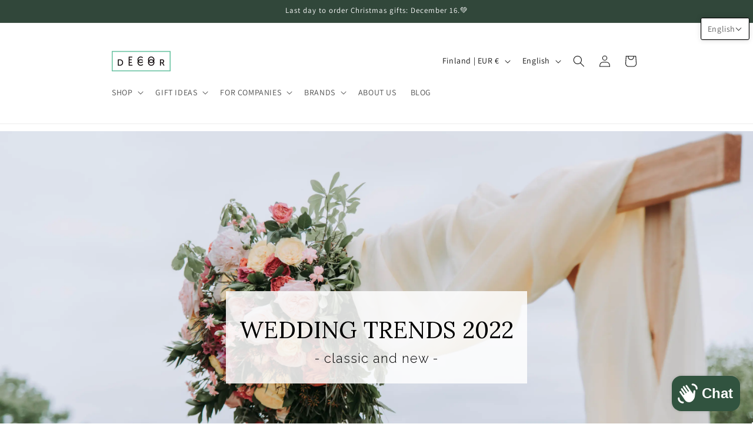

--- FILE ---
content_type: text/html; charset=utf-8
request_url: https://www.google.com/recaptcha/enterprise/anchor?ar=1&k=6LdEwsYnAAAAAL9T92sOraT4CDI-QIVuDYAGwdOy&co=aHR0cHM6Ly9lY29kZWNvci5maTo0NDM.&hl=en&v=PoyoqOPhxBO7pBk68S4YbpHZ&size=invisible&anchor-ms=20000&execute-ms=30000&cb=f2419gzfifgw
body_size: 48649
content:
<!DOCTYPE HTML><html dir="ltr" lang="en"><head><meta http-equiv="Content-Type" content="text/html; charset=UTF-8">
<meta http-equiv="X-UA-Compatible" content="IE=edge">
<title>reCAPTCHA</title>
<style type="text/css">
/* cyrillic-ext */
@font-face {
  font-family: 'Roboto';
  font-style: normal;
  font-weight: 400;
  font-stretch: 100%;
  src: url(//fonts.gstatic.com/s/roboto/v48/KFO7CnqEu92Fr1ME7kSn66aGLdTylUAMa3GUBHMdazTgWw.woff2) format('woff2');
  unicode-range: U+0460-052F, U+1C80-1C8A, U+20B4, U+2DE0-2DFF, U+A640-A69F, U+FE2E-FE2F;
}
/* cyrillic */
@font-face {
  font-family: 'Roboto';
  font-style: normal;
  font-weight: 400;
  font-stretch: 100%;
  src: url(//fonts.gstatic.com/s/roboto/v48/KFO7CnqEu92Fr1ME7kSn66aGLdTylUAMa3iUBHMdazTgWw.woff2) format('woff2');
  unicode-range: U+0301, U+0400-045F, U+0490-0491, U+04B0-04B1, U+2116;
}
/* greek-ext */
@font-face {
  font-family: 'Roboto';
  font-style: normal;
  font-weight: 400;
  font-stretch: 100%;
  src: url(//fonts.gstatic.com/s/roboto/v48/KFO7CnqEu92Fr1ME7kSn66aGLdTylUAMa3CUBHMdazTgWw.woff2) format('woff2');
  unicode-range: U+1F00-1FFF;
}
/* greek */
@font-face {
  font-family: 'Roboto';
  font-style: normal;
  font-weight: 400;
  font-stretch: 100%;
  src: url(//fonts.gstatic.com/s/roboto/v48/KFO7CnqEu92Fr1ME7kSn66aGLdTylUAMa3-UBHMdazTgWw.woff2) format('woff2');
  unicode-range: U+0370-0377, U+037A-037F, U+0384-038A, U+038C, U+038E-03A1, U+03A3-03FF;
}
/* math */
@font-face {
  font-family: 'Roboto';
  font-style: normal;
  font-weight: 400;
  font-stretch: 100%;
  src: url(//fonts.gstatic.com/s/roboto/v48/KFO7CnqEu92Fr1ME7kSn66aGLdTylUAMawCUBHMdazTgWw.woff2) format('woff2');
  unicode-range: U+0302-0303, U+0305, U+0307-0308, U+0310, U+0312, U+0315, U+031A, U+0326-0327, U+032C, U+032F-0330, U+0332-0333, U+0338, U+033A, U+0346, U+034D, U+0391-03A1, U+03A3-03A9, U+03B1-03C9, U+03D1, U+03D5-03D6, U+03F0-03F1, U+03F4-03F5, U+2016-2017, U+2034-2038, U+203C, U+2040, U+2043, U+2047, U+2050, U+2057, U+205F, U+2070-2071, U+2074-208E, U+2090-209C, U+20D0-20DC, U+20E1, U+20E5-20EF, U+2100-2112, U+2114-2115, U+2117-2121, U+2123-214F, U+2190, U+2192, U+2194-21AE, U+21B0-21E5, U+21F1-21F2, U+21F4-2211, U+2213-2214, U+2216-22FF, U+2308-230B, U+2310, U+2319, U+231C-2321, U+2336-237A, U+237C, U+2395, U+239B-23B7, U+23D0, U+23DC-23E1, U+2474-2475, U+25AF, U+25B3, U+25B7, U+25BD, U+25C1, U+25CA, U+25CC, U+25FB, U+266D-266F, U+27C0-27FF, U+2900-2AFF, U+2B0E-2B11, U+2B30-2B4C, U+2BFE, U+3030, U+FF5B, U+FF5D, U+1D400-1D7FF, U+1EE00-1EEFF;
}
/* symbols */
@font-face {
  font-family: 'Roboto';
  font-style: normal;
  font-weight: 400;
  font-stretch: 100%;
  src: url(//fonts.gstatic.com/s/roboto/v48/KFO7CnqEu92Fr1ME7kSn66aGLdTylUAMaxKUBHMdazTgWw.woff2) format('woff2');
  unicode-range: U+0001-000C, U+000E-001F, U+007F-009F, U+20DD-20E0, U+20E2-20E4, U+2150-218F, U+2190, U+2192, U+2194-2199, U+21AF, U+21E6-21F0, U+21F3, U+2218-2219, U+2299, U+22C4-22C6, U+2300-243F, U+2440-244A, U+2460-24FF, U+25A0-27BF, U+2800-28FF, U+2921-2922, U+2981, U+29BF, U+29EB, U+2B00-2BFF, U+4DC0-4DFF, U+FFF9-FFFB, U+10140-1018E, U+10190-1019C, U+101A0, U+101D0-101FD, U+102E0-102FB, U+10E60-10E7E, U+1D2C0-1D2D3, U+1D2E0-1D37F, U+1F000-1F0FF, U+1F100-1F1AD, U+1F1E6-1F1FF, U+1F30D-1F30F, U+1F315, U+1F31C, U+1F31E, U+1F320-1F32C, U+1F336, U+1F378, U+1F37D, U+1F382, U+1F393-1F39F, U+1F3A7-1F3A8, U+1F3AC-1F3AF, U+1F3C2, U+1F3C4-1F3C6, U+1F3CA-1F3CE, U+1F3D4-1F3E0, U+1F3ED, U+1F3F1-1F3F3, U+1F3F5-1F3F7, U+1F408, U+1F415, U+1F41F, U+1F426, U+1F43F, U+1F441-1F442, U+1F444, U+1F446-1F449, U+1F44C-1F44E, U+1F453, U+1F46A, U+1F47D, U+1F4A3, U+1F4B0, U+1F4B3, U+1F4B9, U+1F4BB, U+1F4BF, U+1F4C8-1F4CB, U+1F4D6, U+1F4DA, U+1F4DF, U+1F4E3-1F4E6, U+1F4EA-1F4ED, U+1F4F7, U+1F4F9-1F4FB, U+1F4FD-1F4FE, U+1F503, U+1F507-1F50B, U+1F50D, U+1F512-1F513, U+1F53E-1F54A, U+1F54F-1F5FA, U+1F610, U+1F650-1F67F, U+1F687, U+1F68D, U+1F691, U+1F694, U+1F698, U+1F6AD, U+1F6B2, U+1F6B9-1F6BA, U+1F6BC, U+1F6C6-1F6CF, U+1F6D3-1F6D7, U+1F6E0-1F6EA, U+1F6F0-1F6F3, U+1F6F7-1F6FC, U+1F700-1F7FF, U+1F800-1F80B, U+1F810-1F847, U+1F850-1F859, U+1F860-1F887, U+1F890-1F8AD, U+1F8B0-1F8BB, U+1F8C0-1F8C1, U+1F900-1F90B, U+1F93B, U+1F946, U+1F984, U+1F996, U+1F9E9, U+1FA00-1FA6F, U+1FA70-1FA7C, U+1FA80-1FA89, U+1FA8F-1FAC6, U+1FACE-1FADC, U+1FADF-1FAE9, U+1FAF0-1FAF8, U+1FB00-1FBFF;
}
/* vietnamese */
@font-face {
  font-family: 'Roboto';
  font-style: normal;
  font-weight: 400;
  font-stretch: 100%;
  src: url(//fonts.gstatic.com/s/roboto/v48/KFO7CnqEu92Fr1ME7kSn66aGLdTylUAMa3OUBHMdazTgWw.woff2) format('woff2');
  unicode-range: U+0102-0103, U+0110-0111, U+0128-0129, U+0168-0169, U+01A0-01A1, U+01AF-01B0, U+0300-0301, U+0303-0304, U+0308-0309, U+0323, U+0329, U+1EA0-1EF9, U+20AB;
}
/* latin-ext */
@font-face {
  font-family: 'Roboto';
  font-style: normal;
  font-weight: 400;
  font-stretch: 100%;
  src: url(//fonts.gstatic.com/s/roboto/v48/KFO7CnqEu92Fr1ME7kSn66aGLdTylUAMa3KUBHMdazTgWw.woff2) format('woff2');
  unicode-range: U+0100-02BA, U+02BD-02C5, U+02C7-02CC, U+02CE-02D7, U+02DD-02FF, U+0304, U+0308, U+0329, U+1D00-1DBF, U+1E00-1E9F, U+1EF2-1EFF, U+2020, U+20A0-20AB, U+20AD-20C0, U+2113, U+2C60-2C7F, U+A720-A7FF;
}
/* latin */
@font-face {
  font-family: 'Roboto';
  font-style: normal;
  font-weight: 400;
  font-stretch: 100%;
  src: url(//fonts.gstatic.com/s/roboto/v48/KFO7CnqEu92Fr1ME7kSn66aGLdTylUAMa3yUBHMdazQ.woff2) format('woff2');
  unicode-range: U+0000-00FF, U+0131, U+0152-0153, U+02BB-02BC, U+02C6, U+02DA, U+02DC, U+0304, U+0308, U+0329, U+2000-206F, U+20AC, U+2122, U+2191, U+2193, U+2212, U+2215, U+FEFF, U+FFFD;
}
/* cyrillic-ext */
@font-face {
  font-family: 'Roboto';
  font-style: normal;
  font-weight: 500;
  font-stretch: 100%;
  src: url(//fonts.gstatic.com/s/roboto/v48/KFO7CnqEu92Fr1ME7kSn66aGLdTylUAMa3GUBHMdazTgWw.woff2) format('woff2');
  unicode-range: U+0460-052F, U+1C80-1C8A, U+20B4, U+2DE0-2DFF, U+A640-A69F, U+FE2E-FE2F;
}
/* cyrillic */
@font-face {
  font-family: 'Roboto';
  font-style: normal;
  font-weight: 500;
  font-stretch: 100%;
  src: url(//fonts.gstatic.com/s/roboto/v48/KFO7CnqEu92Fr1ME7kSn66aGLdTylUAMa3iUBHMdazTgWw.woff2) format('woff2');
  unicode-range: U+0301, U+0400-045F, U+0490-0491, U+04B0-04B1, U+2116;
}
/* greek-ext */
@font-face {
  font-family: 'Roboto';
  font-style: normal;
  font-weight: 500;
  font-stretch: 100%;
  src: url(//fonts.gstatic.com/s/roboto/v48/KFO7CnqEu92Fr1ME7kSn66aGLdTylUAMa3CUBHMdazTgWw.woff2) format('woff2');
  unicode-range: U+1F00-1FFF;
}
/* greek */
@font-face {
  font-family: 'Roboto';
  font-style: normal;
  font-weight: 500;
  font-stretch: 100%;
  src: url(//fonts.gstatic.com/s/roboto/v48/KFO7CnqEu92Fr1ME7kSn66aGLdTylUAMa3-UBHMdazTgWw.woff2) format('woff2');
  unicode-range: U+0370-0377, U+037A-037F, U+0384-038A, U+038C, U+038E-03A1, U+03A3-03FF;
}
/* math */
@font-face {
  font-family: 'Roboto';
  font-style: normal;
  font-weight: 500;
  font-stretch: 100%;
  src: url(//fonts.gstatic.com/s/roboto/v48/KFO7CnqEu92Fr1ME7kSn66aGLdTylUAMawCUBHMdazTgWw.woff2) format('woff2');
  unicode-range: U+0302-0303, U+0305, U+0307-0308, U+0310, U+0312, U+0315, U+031A, U+0326-0327, U+032C, U+032F-0330, U+0332-0333, U+0338, U+033A, U+0346, U+034D, U+0391-03A1, U+03A3-03A9, U+03B1-03C9, U+03D1, U+03D5-03D6, U+03F0-03F1, U+03F4-03F5, U+2016-2017, U+2034-2038, U+203C, U+2040, U+2043, U+2047, U+2050, U+2057, U+205F, U+2070-2071, U+2074-208E, U+2090-209C, U+20D0-20DC, U+20E1, U+20E5-20EF, U+2100-2112, U+2114-2115, U+2117-2121, U+2123-214F, U+2190, U+2192, U+2194-21AE, U+21B0-21E5, U+21F1-21F2, U+21F4-2211, U+2213-2214, U+2216-22FF, U+2308-230B, U+2310, U+2319, U+231C-2321, U+2336-237A, U+237C, U+2395, U+239B-23B7, U+23D0, U+23DC-23E1, U+2474-2475, U+25AF, U+25B3, U+25B7, U+25BD, U+25C1, U+25CA, U+25CC, U+25FB, U+266D-266F, U+27C0-27FF, U+2900-2AFF, U+2B0E-2B11, U+2B30-2B4C, U+2BFE, U+3030, U+FF5B, U+FF5D, U+1D400-1D7FF, U+1EE00-1EEFF;
}
/* symbols */
@font-face {
  font-family: 'Roboto';
  font-style: normal;
  font-weight: 500;
  font-stretch: 100%;
  src: url(//fonts.gstatic.com/s/roboto/v48/KFO7CnqEu92Fr1ME7kSn66aGLdTylUAMaxKUBHMdazTgWw.woff2) format('woff2');
  unicode-range: U+0001-000C, U+000E-001F, U+007F-009F, U+20DD-20E0, U+20E2-20E4, U+2150-218F, U+2190, U+2192, U+2194-2199, U+21AF, U+21E6-21F0, U+21F3, U+2218-2219, U+2299, U+22C4-22C6, U+2300-243F, U+2440-244A, U+2460-24FF, U+25A0-27BF, U+2800-28FF, U+2921-2922, U+2981, U+29BF, U+29EB, U+2B00-2BFF, U+4DC0-4DFF, U+FFF9-FFFB, U+10140-1018E, U+10190-1019C, U+101A0, U+101D0-101FD, U+102E0-102FB, U+10E60-10E7E, U+1D2C0-1D2D3, U+1D2E0-1D37F, U+1F000-1F0FF, U+1F100-1F1AD, U+1F1E6-1F1FF, U+1F30D-1F30F, U+1F315, U+1F31C, U+1F31E, U+1F320-1F32C, U+1F336, U+1F378, U+1F37D, U+1F382, U+1F393-1F39F, U+1F3A7-1F3A8, U+1F3AC-1F3AF, U+1F3C2, U+1F3C4-1F3C6, U+1F3CA-1F3CE, U+1F3D4-1F3E0, U+1F3ED, U+1F3F1-1F3F3, U+1F3F5-1F3F7, U+1F408, U+1F415, U+1F41F, U+1F426, U+1F43F, U+1F441-1F442, U+1F444, U+1F446-1F449, U+1F44C-1F44E, U+1F453, U+1F46A, U+1F47D, U+1F4A3, U+1F4B0, U+1F4B3, U+1F4B9, U+1F4BB, U+1F4BF, U+1F4C8-1F4CB, U+1F4D6, U+1F4DA, U+1F4DF, U+1F4E3-1F4E6, U+1F4EA-1F4ED, U+1F4F7, U+1F4F9-1F4FB, U+1F4FD-1F4FE, U+1F503, U+1F507-1F50B, U+1F50D, U+1F512-1F513, U+1F53E-1F54A, U+1F54F-1F5FA, U+1F610, U+1F650-1F67F, U+1F687, U+1F68D, U+1F691, U+1F694, U+1F698, U+1F6AD, U+1F6B2, U+1F6B9-1F6BA, U+1F6BC, U+1F6C6-1F6CF, U+1F6D3-1F6D7, U+1F6E0-1F6EA, U+1F6F0-1F6F3, U+1F6F7-1F6FC, U+1F700-1F7FF, U+1F800-1F80B, U+1F810-1F847, U+1F850-1F859, U+1F860-1F887, U+1F890-1F8AD, U+1F8B0-1F8BB, U+1F8C0-1F8C1, U+1F900-1F90B, U+1F93B, U+1F946, U+1F984, U+1F996, U+1F9E9, U+1FA00-1FA6F, U+1FA70-1FA7C, U+1FA80-1FA89, U+1FA8F-1FAC6, U+1FACE-1FADC, U+1FADF-1FAE9, U+1FAF0-1FAF8, U+1FB00-1FBFF;
}
/* vietnamese */
@font-face {
  font-family: 'Roboto';
  font-style: normal;
  font-weight: 500;
  font-stretch: 100%;
  src: url(//fonts.gstatic.com/s/roboto/v48/KFO7CnqEu92Fr1ME7kSn66aGLdTylUAMa3OUBHMdazTgWw.woff2) format('woff2');
  unicode-range: U+0102-0103, U+0110-0111, U+0128-0129, U+0168-0169, U+01A0-01A1, U+01AF-01B0, U+0300-0301, U+0303-0304, U+0308-0309, U+0323, U+0329, U+1EA0-1EF9, U+20AB;
}
/* latin-ext */
@font-face {
  font-family: 'Roboto';
  font-style: normal;
  font-weight: 500;
  font-stretch: 100%;
  src: url(//fonts.gstatic.com/s/roboto/v48/KFO7CnqEu92Fr1ME7kSn66aGLdTylUAMa3KUBHMdazTgWw.woff2) format('woff2');
  unicode-range: U+0100-02BA, U+02BD-02C5, U+02C7-02CC, U+02CE-02D7, U+02DD-02FF, U+0304, U+0308, U+0329, U+1D00-1DBF, U+1E00-1E9F, U+1EF2-1EFF, U+2020, U+20A0-20AB, U+20AD-20C0, U+2113, U+2C60-2C7F, U+A720-A7FF;
}
/* latin */
@font-face {
  font-family: 'Roboto';
  font-style: normal;
  font-weight: 500;
  font-stretch: 100%;
  src: url(//fonts.gstatic.com/s/roboto/v48/KFO7CnqEu92Fr1ME7kSn66aGLdTylUAMa3yUBHMdazQ.woff2) format('woff2');
  unicode-range: U+0000-00FF, U+0131, U+0152-0153, U+02BB-02BC, U+02C6, U+02DA, U+02DC, U+0304, U+0308, U+0329, U+2000-206F, U+20AC, U+2122, U+2191, U+2193, U+2212, U+2215, U+FEFF, U+FFFD;
}
/* cyrillic-ext */
@font-face {
  font-family: 'Roboto';
  font-style: normal;
  font-weight: 900;
  font-stretch: 100%;
  src: url(//fonts.gstatic.com/s/roboto/v48/KFO7CnqEu92Fr1ME7kSn66aGLdTylUAMa3GUBHMdazTgWw.woff2) format('woff2');
  unicode-range: U+0460-052F, U+1C80-1C8A, U+20B4, U+2DE0-2DFF, U+A640-A69F, U+FE2E-FE2F;
}
/* cyrillic */
@font-face {
  font-family: 'Roboto';
  font-style: normal;
  font-weight: 900;
  font-stretch: 100%;
  src: url(//fonts.gstatic.com/s/roboto/v48/KFO7CnqEu92Fr1ME7kSn66aGLdTylUAMa3iUBHMdazTgWw.woff2) format('woff2');
  unicode-range: U+0301, U+0400-045F, U+0490-0491, U+04B0-04B1, U+2116;
}
/* greek-ext */
@font-face {
  font-family: 'Roboto';
  font-style: normal;
  font-weight: 900;
  font-stretch: 100%;
  src: url(//fonts.gstatic.com/s/roboto/v48/KFO7CnqEu92Fr1ME7kSn66aGLdTylUAMa3CUBHMdazTgWw.woff2) format('woff2');
  unicode-range: U+1F00-1FFF;
}
/* greek */
@font-face {
  font-family: 'Roboto';
  font-style: normal;
  font-weight: 900;
  font-stretch: 100%;
  src: url(//fonts.gstatic.com/s/roboto/v48/KFO7CnqEu92Fr1ME7kSn66aGLdTylUAMa3-UBHMdazTgWw.woff2) format('woff2');
  unicode-range: U+0370-0377, U+037A-037F, U+0384-038A, U+038C, U+038E-03A1, U+03A3-03FF;
}
/* math */
@font-face {
  font-family: 'Roboto';
  font-style: normal;
  font-weight: 900;
  font-stretch: 100%;
  src: url(//fonts.gstatic.com/s/roboto/v48/KFO7CnqEu92Fr1ME7kSn66aGLdTylUAMawCUBHMdazTgWw.woff2) format('woff2');
  unicode-range: U+0302-0303, U+0305, U+0307-0308, U+0310, U+0312, U+0315, U+031A, U+0326-0327, U+032C, U+032F-0330, U+0332-0333, U+0338, U+033A, U+0346, U+034D, U+0391-03A1, U+03A3-03A9, U+03B1-03C9, U+03D1, U+03D5-03D6, U+03F0-03F1, U+03F4-03F5, U+2016-2017, U+2034-2038, U+203C, U+2040, U+2043, U+2047, U+2050, U+2057, U+205F, U+2070-2071, U+2074-208E, U+2090-209C, U+20D0-20DC, U+20E1, U+20E5-20EF, U+2100-2112, U+2114-2115, U+2117-2121, U+2123-214F, U+2190, U+2192, U+2194-21AE, U+21B0-21E5, U+21F1-21F2, U+21F4-2211, U+2213-2214, U+2216-22FF, U+2308-230B, U+2310, U+2319, U+231C-2321, U+2336-237A, U+237C, U+2395, U+239B-23B7, U+23D0, U+23DC-23E1, U+2474-2475, U+25AF, U+25B3, U+25B7, U+25BD, U+25C1, U+25CA, U+25CC, U+25FB, U+266D-266F, U+27C0-27FF, U+2900-2AFF, U+2B0E-2B11, U+2B30-2B4C, U+2BFE, U+3030, U+FF5B, U+FF5D, U+1D400-1D7FF, U+1EE00-1EEFF;
}
/* symbols */
@font-face {
  font-family: 'Roboto';
  font-style: normal;
  font-weight: 900;
  font-stretch: 100%;
  src: url(//fonts.gstatic.com/s/roboto/v48/KFO7CnqEu92Fr1ME7kSn66aGLdTylUAMaxKUBHMdazTgWw.woff2) format('woff2');
  unicode-range: U+0001-000C, U+000E-001F, U+007F-009F, U+20DD-20E0, U+20E2-20E4, U+2150-218F, U+2190, U+2192, U+2194-2199, U+21AF, U+21E6-21F0, U+21F3, U+2218-2219, U+2299, U+22C4-22C6, U+2300-243F, U+2440-244A, U+2460-24FF, U+25A0-27BF, U+2800-28FF, U+2921-2922, U+2981, U+29BF, U+29EB, U+2B00-2BFF, U+4DC0-4DFF, U+FFF9-FFFB, U+10140-1018E, U+10190-1019C, U+101A0, U+101D0-101FD, U+102E0-102FB, U+10E60-10E7E, U+1D2C0-1D2D3, U+1D2E0-1D37F, U+1F000-1F0FF, U+1F100-1F1AD, U+1F1E6-1F1FF, U+1F30D-1F30F, U+1F315, U+1F31C, U+1F31E, U+1F320-1F32C, U+1F336, U+1F378, U+1F37D, U+1F382, U+1F393-1F39F, U+1F3A7-1F3A8, U+1F3AC-1F3AF, U+1F3C2, U+1F3C4-1F3C6, U+1F3CA-1F3CE, U+1F3D4-1F3E0, U+1F3ED, U+1F3F1-1F3F3, U+1F3F5-1F3F7, U+1F408, U+1F415, U+1F41F, U+1F426, U+1F43F, U+1F441-1F442, U+1F444, U+1F446-1F449, U+1F44C-1F44E, U+1F453, U+1F46A, U+1F47D, U+1F4A3, U+1F4B0, U+1F4B3, U+1F4B9, U+1F4BB, U+1F4BF, U+1F4C8-1F4CB, U+1F4D6, U+1F4DA, U+1F4DF, U+1F4E3-1F4E6, U+1F4EA-1F4ED, U+1F4F7, U+1F4F9-1F4FB, U+1F4FD-1F4FE, U+1F503, U+1F507-1F50B, U+1F50D, U+1F512-1F513, U+1F53E-1F54A, U+1F54F-1F5FA, U+1F610, U+1F650-1F67F, U+1F687, U+1F68D, U+1F691, U+1F694, U+1F698, U+1F6AD, U+1F6B2, U+1F6B9-1F6BA, U+1F6BC, U+1F6C6-1F6CF, U+1F6D3-1F6D7, U+1F6E0-1F6EA, U+1F6F0-1F6F3, U+1F6F7-1F6FC, U+1F700-1F7FF, U+1F800-1F80B, U+1F810-1F847, U+1F850-1F859, U+1F860-1F887, U+1F890-1F8AD, U+1F8B0-1F8BB, U+1F8C0-1F8C1, U+1F900-1F90B, U+1F93B, U+1F946, U+1F984, U+1F996, U+1F9E9, U+1FA00-1FA6F, U+1FA70-1FA7C, U+1FA80-1FA89, U+1FA8F-1FAC6, U+1FACE-1FADC, U+1FADF-1FAE9, U+1FAF0-1FAF8, U+1FB00-1FBFF;
}
/* vietnamese */
@font-face {
  font-family: 'Roboto';
  font-style: normal;
  font-weight: 900;
  font-stretch: 100%;
  src: url(//fonts.gstatic.com/s/roboto/v48/KFO7CnqEu92Fr1ME7kSn66aGLdTylUAMa3OUBHMdazTgWw.woff2) format('woff2');
  unicode-range: U+0102-0103, U+0110-0111, U+0128-0129, U+0168-0169, U+01A0-01A1, U+01AF-01B0, U+0300-0301, U+0303-0304, U+0308-0309, U+0323, U+0329, U+1EA0-1EF9, U+20AB;
}
/* latin-ext */
@font-face {
  font-family: 'Roboto';
  font-style: normal;
  font-weight: 900;
  font-stretch: 100%;
  src: url(//fonts.gstatic.com/s/roboto/v48/KFO7CnqEu92Fr1ME7kSn66aGLdTylUAMa3KUBHMdazTgWw.woff2) format('woff2');
  unicode-range: U+0100-02BA, U+02BD-02C5, U+02C7-02CC, U+02CE-02D7, U+02DD-02FF, U+0304, U+0308, U+0329, U+1D00-1DBF, U+1E00-1E9F, U+1EF2-1EFF, U+2020, U+20A0-20AB, U+20AD-20C0, U+2113, U+2C60-2C7F, U+A720-A7FF;
}
/* latin */
@font-face {
  font-family: 'Roboto';
  font-style: normal;
  font-weight: 900;
  font-stretch: 100%;
  src: url(//fonts.gstatic.com/s/roboto/v48/KFO7CnqEu92Fr1ME7kSn66aGLdTylUAMa3yUBHMdazQ.woff2) format('woff2');
  unicode-range: U+0000-00FF, U+0131, U+0152-0153, U+02BB-02BC, U+02C6, U+02DA, U+02DC, U+0304, U+0308, U+0329, U+2000-206F, U+20AC, U+2122, U+2191, U+2193, U+2212, U+2215, U+FEFF, U+FFFD;
}

</style>
<link rel="stylesheet" type="text/css" href="https://www.gstatic.com/recaptcha/releases/PoyoqOPhxBO7pBk68S4YbpHZ/styles__ltr.css">
<script nonce="wmyfjg7KSBgRzx2pAyCdPw" type="text/javascript">window['__recaptcha_api'] = 'https://www.google.com/recaptcha/enterprise/';</script>
<script type="text/javascript" src="https://www.gstatic.com/recaptcha/releases/PoyoqOPhxBO7pBk68S4YbpHZ/recaptcha__en.js" nonce="wmyfjg7KSBgRzx2pAyCdPw">
      
    </script></head>
<body><div id="rc-anchor-alert" class="rc-anchor-alert"></div>
<input type="hidden" id="recaptcha-token" value="[base64]">
<script type="text/javascript" nonce="wmyfjg7KSBgRzx2pAyCdPw">
      recaptcha.anchor.Main.init("[\x22ainput\x22,[\x22bgdata\x22,\x22\x22,\[base64]/[base64]/MjU1Ong/[base64]/[base64]/[base64]/[base64]/[base64]/[base64]/[base64]/[base64]/[base64]/[base64]/[base64]/[base64]/[base64]/[base64]/[base64]\\u003d\x22,\[base64]\\u003d\\u003d\x22,\x22S8Odwo4cK8Oow45VwoHDucO8c2soSsKrw5pjQMKtUWLDucOzwpJDfcOXw7jCuADCpj48wqUkwqJpa8KIfcKgJQXDpk58ecKRwpfDj8KRw4jDvsKaw5fDvSvCsmjCv8K4wqvCkcK+w4vCgSbDuMKhC8KPUUDDicO6wojDosOZw7/CjsOYwq0HV8K4wql3cCI2wqQPwrIdBcKvwrHDqU/Dq8Krw5bCn8OZB0FGwqkdwqHCvMKTwpktGcKPDUDDocOHwpbCtMOPwofCoz3Dkz7CkMOAw4LDjsOlwpsKwohQIMOfwrolwpJcY8OZwqAeYMK+w5tJWcKOwrVuw5tQw5HCnDzDjgrCs2HCp8O/OcKhw7FIwrzDj8OqF8OMDBQXBcKUXw55UcOOJsKee8OYLcOSwqLDuXHDlsK7w7DCmCLDnSVCeg3CmDUaw4RQw7Y3wqTCtRzDpTDDvsKJH8OXwoBQwq7DvcKBw4PDr19+cMK/M8Kbw67CtsOfNwFmGHHCkX4uwqnDpGl1w67CuUTCj31Pw5MBC1zCm8OHwqAww7PDpUl5EsKjEMKXEMKGYR1VIMKBbsOKw6hVRgjDsUzCi8KLY0lZNwlYwp4TGcKOw6Ztw6bCtXdJw4jDrjPDrMOsw4vDvw3DtTnDkxdwwprDszwmVMOKLW/CiCLDv8K1w4glGwZSw5UfKMO1bMKdPnQVOybCtGfCisK8FsO8IMOtWm3Ch8KGc8ODYnnChRXCk8KYE8OMwrTDljkURhEbwoLDn8Ksw6LDtsOGw7/CpcKmbwd0w7rDqnHDjcOxwrogcWLCrcO3Tj1rwr7DhsKnw4gsw7/CsD0Xw7kSwqdRaUPDhDs4w6zDlMOKGcK6w4BIABNgNBvDr8KTKVfCssO/IUZDwrTCpVRWw4XDvsOiScObw6TCgcOqXGooNsOnwrEPQcOFY3M5N8O/w6jCk8OPw4jCl8K4PcK7wqA2EcKNwqvCihrDocOSfmfDoToBwqtPwofCrMOuwoF4XWvDl8OJFhx7BmJtwrnDrlNjw6vCvcKZWsO4P2x5w4YIB8Kxw4/CvsO2wr/CrcOnW1RYPDJNL3kGwrbDlFlccMOiwqQdwolCKsKTHsKAKsKXw7DDusK0N8O7wqHCl8Kww641w7Mjw6QOT8K3bgFtwqbDgMO0wobCgcOIwo7DlW3CrU7DtMOVwrF6woTCj8KTRsKewph3YsOdw6TCsjsSHsKswpksw6sPwrnDl8K/wq9qP8K/XsKywrvDiSvCrlPDi3RPbzssJHLChMKcJ8OOG2p3JFDDhAh/EC0nw6Mnc3HDkjQeKBbCtiFEwo9uwop0O8OWb8OewrfDvcO5esK/[base64]/CmcO8wpxcw4zClcKxdltzfgJRNMK/w6bDuVMtw4w5K2LCvcOaTMOFPMOBRS9jwpHDvQxewoTCiwPCqcOTw4UoVMOXwpRPNMKTR8Kpw60xwp3DksKVUj3CmcKBw6zDlsOWwo/[base64]/CocK3w73Dp0pOwrpYwpTCg8OtwoR2RcOpw4zCpTXCnWPDlcKzw7ZNacKHwrsBw4/DjcKfw4zCpwvCpCQxJcOEwr9aWMKaNcK8SSx1XXN6w5fDncKrU3oxVMOnw7scw7Q6w4M0ACpHaiIUE8KgZsONwpLDvMKNwozCk0PDn8OGFsKNW8OmF8Kuw43DnsKZwqbCvzDCtHolO2FDVVTChcOEQcOgNMOTJMK+wq9mIHh5bWjCmCHCilVNwqfDn39mJ8KIwr/[base64]/[base64]/w4HCkwXDvTYBBsO7woNgCsOBwqoaw5zChsKCGwBCwobCg2DCgVDDrFPCny0GZMO/[base64]/[base64]/DssK5e8OTR8Ksw4M1OsOJwpDDr8KgJ0dsw5TCon5FbzZWw53Cs8OzFcOVTx/CrFVGw58RCEnCv8Khw4lFI2NbCsOJw4kxfMOVccKkwrFzwodTeRzDnUwHwprDtsK8PW58w7AfwottUcOkw5LDiX/Dt8OGJMOUwrrCiERtFCPCkMOxwqTCmDbCiVQ7w5ZpBmHCmcOZwrEyR8O2N8K5AgZpw6bDsGE7w69wfFfDk8OiJkpswrtxw6jCicOew5Qxwr7CrsOYasK+w4Avb1gvMmRUM8O/McK3w5kFwpkBwqp+IsOvPzM3JWY6w5/CsB7DisOMMAgIWm8vw6fCg2IcbGJBcXrDuQ/DlR53QQQKwoLDjQ7CuxwYJj8wTQMOHsO3wogpXSHDrMKLwpEsw50qeMOxWsK2HDIUGsOEwrMBwpsUw7bDvsOjG8O0S2XDv8OfdsKmwr/Ci2dRw7bCoBHChQ3Cr8Kzw77CtsOCw5wyw6trVi0dw4t8chl+w6TDp8O+PcKFw6XCscK7w6kzEMK5Ox1YwqURIMKKw48/w4diesK9w451w5QHwpjCn8OGAEfDtjTCh8OIw5bCr31qKsO4w7LCoig3S3DDlTsDw4sKC8Otw79tUnzDocKdUhc/w6Z6b8KNw7vDisKKMsOuSsKuw5jDucKhVytYwrcFPsKfa8OdworDlnbCsMODw6XCtglMWcOpDiHCigA/w5ZsfVFSwq7CnE1Pw5fCmsOnw6gTccK6wofDq8K5BMOXwrTDkcOYwpDCrRnCs2BkekvCqMKGF0t+wpzDm8KOwr9rw43DuMOswpLCpWZOfmUxw6EcwqPCmFkEw4smwpkYw4zCksO/UMKgL8OvwrTCscOFwobDvCw/[base64]/[base64]/[base64]/Cl8Obwp7Ch8ODKHHCiycMwpbDnhsZw6jCkMKewrNBwoDDtjZYdT/DgsOdw6NZPsOAwpzDgHnDgcOyWw7Dq2lnwr7CisKVw7wkwoQ4bcKfB0NbU8KqwosFe8KXbMOTwozCmcOFw4nDmipOCcKvbsKPXwDCuH1MwoQpwo8FXMOUwq/CjBjCs0d0UMKPVMKgwqdJOmkABH4Be8KhwqnCuAnDlMKSwpPComorYzYXaRdkwr8nw5nDmVN/woDCujTCgmzCusOBOsOcScKEwrhWPjvDqcKKdHTDuMOEw4DDtwjDnwI0wpTCnHQqwpzDpDLDrMOkw7RYwp7Ds8OWw6VEwr0qw7hMwq1pdMKsNMO3Z1TDgcK/bnpKR8KLw7AAw5XDmnvCiBZcw7HCgcOUw6U6LcK0dCbDmcO8asOvSxjCgmLDlMKtaxtrBxjDn8O4RE/[base64]/w5gaw5/DmMKnw7bDkMOSZXwzwpJbYsOKwrPDksK5F8KoOMKbw7Jdw48Wwp3DllvDvMKeMk8Hal/DnGPDgzEPNFx9YyTDlDrDmQ/Cj8OxY1U2WsK0w7TDvW/Dr0LDu8KIwpTDoMOCwrxmwoxwCVzCp1XDugPCohHDuyjClsO9O8K/[base64]/CucOqecKnwr4pw6bCvsK/QzvCrcKGZ8OmUhpaVMOZJlnCo0kkw7bCvgzDhE/DqxDCgT3CrU4MwqLCvzHDkMOkZg4zF8OIwpNjw4F+w6PDoEgTw7lPf8K+VxzCrcKNKcORXWLDrRPDuhZGNywLJMOsPsOEwoYWw7YAEsOPwpXCll5FYAvCoMK2wrUGEcOuPCPDrcOtwqHDiMKuwql0w5BmGicaAwLCg1jCnG/DjnnDlMKgUsOnW8OWUGjDjcOvXyLCgFhJSVPDk8K/HMOZwrMFEmkBT8KSa8Kzwq9pccKxw5nCh0M9JlzDrhNkw7UhwrfCvEbDmCZyw61zwqrCm1/Dt8KHbMKdw6TCojtWwr3DlnN8c8KBK1gfwrdqwocTwoEbwplRR8OXfsOfWsOAScOsEMO+wrbDkwnCnUfDlcK+wobDv8KRXU/DoisvwqbCqMO/wrHCt8KlEwZowoFTwo3DmDoFL8Oww5zChDMdwpdOw4M3U8OGwo/[base64]/wo5uw7zCnltLwr3DssKlwrDCrsOkGgdVNMKzXgfDgcOOeMOHEHTCnhQ0wrzCp8Ocw7PClMK4w5okIcOGIhHCucO4w6U4wrbDrBfDkMKcWMOfe8KeRMKcexhIw5pLWMOfKTLCicKcXC/DrUDDgXRsdcOCwq9Rwq55wokLw5xAwq4xw75aIQ8+wohTwrN/VWHCq8OYAcOTKsOaN8KPE8OsRW7CpTFnw6gTeSfCpMK+I0ctGcK1cwzDscO3dMO3wrXDrMKHYAvCm8O+W0jCocKDw57Dn8Oxw6wWMcOAwq82JiDCsSTCt1/[base64]/fVTDih7DvMOEcV7DuzBcWcKtfk/DucO2acKAAcOrwqBtL8OTw7jDu8Oywo/[base64]/CosKSw6vDqDQ3eF1Ww4cuU8KSc3zCnRzDr8KeMsKqK8O+wrrDpQPCs8O2RsKjwr/DvsKoKMO8wr9NwqvCkhB9Y8Oyw7ZVHXXCpm/[base64]/eHjCrsKiw6U9IcKXwoPDoypNWcKkw6XDpmfDlisjwotewqEIVMKha04Lw4XDk8OyG1tQw4tFwqPDnj19wrDCnFcwLT/DsR5DfsKZwp7Ch3I+A8KCLHcCDMKjHj4Jw7rCr8K+ER3Dp8OmwpTDvCwPwpPDrsOHwrMPw6/Dn8OhY8OJEy12w4zCgyLDiEQJwq/CiDJPwqzDoMOeWRAbDsOGDTlocX7DhcKLX8KMw6nCncOCdVcYwpJgA8OSb8OUFcOvAMOgFcO5wr3DuMOGUlTCgg8Tw5HCt8Kkd8KMw4Fvwp7DvMOSDAZFesOmw7DCrMOWaw83YMOowpNTw6DDq3jCpsOFwrJRd8K/ecK6O8KEwrTCoMORXXVdw6QPwrMYwqXCngnCr8KNEsK+w5bDnQtYwp9/woUwwotYwrTCuUTCvl/Dom1zw6rDvsONwrnDmQ3CmcKkw5rCunTCsQHDoC/DnMOaTlDCmhLDvMOmwpLCmsK9NsKwRcKmLsOOF8O2wo7CqcOWwonCiG4AMhwtHHIIWsKaBsOvw5bDhsOpwphvwovDtUodYMKMbQZVIcOtfGNkw5gfwoQPPMOPesOYLMK/XsOEBcKGw74WdFvDrsOsw60DQsKxwoNHw7jCv1/CmsO+w6LCk8Klw5DDpsOzw5IgwpdwWcKrwoVBXBbDvMOnDMKUwrwEwprCs1/[base64]/Co2cYasORTcKuBMK2wpjDgHJ/SE3CtsKxw4Yyw5Ybw4rChsKYw4MXZgkKBMKHVsKwwrpow7xIwoMKasKUw7gXw5t9w5oBw4/[base64]/Ik0qFMKKKw7Ct8OLwp1rw6xgwrs9wrbDi8OXdcOUw57ClMKXwp0+bnjDrcOew4vCt8K8GzNKw4DDi8K8CXPCicOLwqXDucOMw4PCqcOyw4M9woHCrcK1fcO2T8OEHUnDvVPCjMKDYizCg8Ouwq/[base64]/[base64]/[base64]/Dk8OPw5RnDEPCv8O2w5RuZ8ODeynDhsO4EzXCmA0sKMOvGXzCqRMqHMOcNcO3asKxcTI/Dw4gwrrCjlgcw5YIJMK7wpbCmMOvw7Ydw4IjwpnDpMObBsOLwp9JLi3CvMOCDsOkwoYiwo4aw5HDtMOTwokTwrTCvcKTw75nw7nDjMKZwqvCoMKhw55mKlzDtMOEIcORwrvDjnB0wqjDh0olwq0ywoIbccKRw7RHwq9ow5PCl01zwozDhMKCYWTDjEoHIW5Xw4AVGMO/VRIJwp5xw6rDucOLEcKweMOlXzLDlcKbdxLCmMOtOXRjRMKnw7LCtnnDlk0fZMK8M2bDiMKpfANLP8KCw4jCocOoCxJPwrzDtyHDhcKjwqfCh8Oaw5IfwqbDoDo3w7VdwoAww40kRDfCrsKbwqwzwrx3KRsNw7M6AcOJw7rDsARZN8OUTMKRMsKLw5zDlMO5DMK/LMKpw6jDuAjDmmTCkS/[base64]/CkAUBS8K4ERpHR37CnsKfNj8cwoXDkMKmDsOJw7/Cgg0QH8KcV8KGw5/CvGsMHljClzhBSMKNPcKVwrp0Cx/Dm8OgNy9NWwAzYC9HNcOJOD7DhCnDvB43w5zDiytCw4EBw77CqEfDoHQhITfCv8OoZFHClm5HwpPDswTCq8OlT8KjHwxUw7DDvGjDoVYFwqrDvMOwMMKUV8OVwqrDqcKucGFyHnrChcORBx3Dt8KXOcKudcKqEDrCtl0mwoTDtB/DhHnCojoFwqHDisKbwpHDpU9XQcOsw4QqLEYnwrxNw6wGKsOEw5kNwqYmL1V/wrxLRsKUw53DlsKZw4xxCsOyw6zCkcOVw68lTCLCk8KbFsKoM2jDqRkqwpHDpQfCkQBxwrjCq8K6VcKqKinDmsKPw5AXccO4wrDCkhAcwoUxEcOtVsOAw5DDmcOaNsK/w5RwVcOfHMOtFnFuwqLDowvDsBjDgDDDgV/CnidFWE0AGGduwqbDrsO+wpZgcsKcZMKNwrzDvS/CoMKvwosGH8KzVEB+w5sJwpkZOcOUCTZ6w4NzD8KvY8OPSAvCrFpncMOBfGTDqxFqesKrasOMw41HHMO6D8OZNcOiwp4qUjZNcn/CoWLCthnCiW5lIVXDiMKswpfDgcKFHE7CmmPCo8OSw5jCtyzDlcOOwosiQgLCmQhPNl/[base64]/Dg8OtTzZKw6TCo8OjXwEHEAPDtsOuw5ZECzQiw48TwqjDpcKYdcOjw606w4rDjl/[base64]/TWlHLsOrwpbDlwdow48nWsKjAMKjw47DixzCkXfCucK/V8OoExrCuMKrwpbCiUgNw5F2w6sDGMKvwps4CE3CuUx9WzNVVsKkwrvCsQdLU1kJwofCq8KWDMOfwoDDu1/DmEbCr8Oow5IBWhdKw6w9DMKdMMODw7DDnlkyI8KWwrZhVMOLwrDDiCrDrUjCpVQyfcO2w687wpNcwp4hcF/CrcO1VXknMMKeVmsEwoslL1nCkcKEwooZWcOtwp8ywqjDgMOyw6wkw7jCtRTCmsOywpsPwp3Dl8KOwrxvwrxlfMK6P8KVPmBJwpnDt8O5w5LDlXzDpE4hwr7DnkUAFMOdXUs1w5JcwpdPA0/DgWULwrFXwp/Ck8OOwoHCp0k1GMKyw5vDv8KKH8OobsOVw6YGw6XCh8OoXsKWRsORb8OFaHrClUp6w5LDhsOxw53DqGHCq8OGw41XXGzDintew7FfWQTCniLDisKlQWB8CMKCDcKew4zCuWJDwq/DgWnDhl/Do8O0wqVxalHCjMKcVDxLw64nw7s4w5/CocKlbVlCw6PCnMOvw7tDYyHCgcO/w6HDhnZTw6bCksOtMyJHQ8OJLsOZw6/CiTvDpcO4wr/Ci8KAAMKtbsOgLcO7w7rCslfDhmRHwr3CgG9mGmpXwpAkY20cwqbCpkbDtMKuK8Oob8OOXcKUwrDCtcKCZMOswrrChsOKYcOzw5rChsKcLjLDrHbDul/Dikl+UBFHwo7DoSvCqsOsw6PCsMOww7A/NcKMw6pLES1vwqR0w5hJwrXDl0UgwrXClBAvIsO3wovCnMKablDCucOZLsOHGsKaPBEqQjzCrsKqecKYwpx7w4vCixwAwogYw7/CpMODZE1JMzEqw7nDkQbCo0XCmgTDmMOWP8Ogw67DogbDg8KeWjzDshw0w64XQMKEwpnCgsOJEcO6wqHCp8KfL0fCnU/CvDjClkzCsyAAw58mR8OSS8Kow6x9ZMKNwpDDusK4w5AOUg/[base64]/NcKhw6vDhMOZwoXChMODwpNmJsOnwoLCuMOPRcO7wpIuTsKRw57Cq8O2YsKdMw/Ctx/ClcONw4RQJ0sIXcONw6/Cv8Odw69Iw4B0wqQIw61bw5gmw5F3W8KIBWhiwrPCgsOaw5fCqMKLXUIrwpfDgsKMw6NffnnClMKcwqYWZsKRTgR6DMKIBTZIw4kgOMOoD3FUIsKAw4ZRN8OuGAvCtShHwr5TwrXDjcO5w6DCgHHClsKOP8K4w6HCmsK2Zy3Dj8K/[base64]/[base64]/CrxnDoilQw4Ihw4V/[base64]/dETCkmbCg8K/w4/CvjvCjAMxwpssC1PCsMKpw57DosKjalPDs0LDhMK0w6TCni1PZcOvwrFLw6LCgiTDqMOXw78PwpQ/bkTDrBMkSCbDhMOmUsOlOcKNwq/DhhosZcOKwoYtw7rCk3c/YMOVwpslwoHDs8Kvw7JAwqE7IRBhw6ckPi7CrsKvw4k9w5rDqjgIwo8aVyV8A03CqBw7wp/[base64]/DjGBbwqUJw6vCgMKIw5LCojs2woBQw4pcwpjDu0Zlw5UAJBYYwqs6LsOiw47DkHcZw489IMO7wq/CiMO+woPCoUZzT3YrTATCgsKlWDjDqUJcVMOUHsOuwoEaw5/DksOGJERTRsKHZMO7S8Ozw5AVwrDDvMO9OcK3LsOOwolsUAlLw5gmwopLejg7OnrCgMKbQ0PDvMK5worCkjbDusKUworDthEEVB8Zw4TDn8OyV0Eiw7FZHCA5CjLDgRQ+wq/Cj8O0AmA2WnElw6fCpErCqBLCi8Oaw73DtB8Ow71Tw4AXBcO2w5HDgF86wqQtAWl/woEFLsOxeQ7Dphllw6ocw7LCsEdYMTV8wqUdKMO6D2ZAasK6SMOsO21Kwr/Dn8KYwr9NCGrCpDjCvWrDj1tDERfCtG7CjsK7AMKewqM/Yho6w6AYHAbCoC9nfwsCBFt0GS9PwqYNw6Zvw4wsK8KTJsOMTWfChA50MwrCl8OYwrrDicOdwp15dcOSORzCtF/DqFdPw5VeR8KvVjFswqsfw4LCpcKhwp9UQRIZw6cPHlvDscKtBGwHP39bYnB6cRB/wppOwqjCtxsAw4ENw4I6wq4Dw7Yaw7o6wqUXw5LDrwnCuTxLw7XCm2ZIDzsJXGAOwoRiKVIsW3TCmcOUw6/[base64]/DMOEwolHC8KnCcKfe0d3wrPCi8OWwq7Ck3UFw7VewqPCsWLDr8KmS39vw6lzw7pXUGrCoMK0bA7Cpmgqwrx+wq0fS8OQETZXw7TDssKQOMKqwpZmw74jLD8LVm3CsFUBLMOTT2/DssOIZMK6d1gKLcOYPcKaw7/Dhz/DtcOSwrsnw6ZGIWxzw4bCgg87ZcO7wrMjwozCrcKWLUUywoLDnG1gw7XDlRR0PV3CnGvDoMOMU1xOw4TDgsOxw6YOwpLCqD3CijvDvFvDkHZ0JSbCpMO3w6lNKMOeJjp7wq4PwrU+w7vDkR9ONMO7w6fDusKswpjDhsKzFMKyFcO/[base64]/DpSQXw5pbw7/DuMKswpzCusKDw5bDk23CqcKOLU/[base64]/CgFd7Eh5Hw53DvsOyEMO6w4zDpAJUMcK4fg/DnVrCtB03w4cmTMOvTMOUwrrCuBvDoQoSMMOPw7NFTMOPw47DgsK+wph2E1MFwqvChMOoeFNUZjPCoBgvbMOIfcKoIFN1w4rDggTDlsK9cMOqUcKEO8OKasKVKcO1wqZcwrhnLDzDgwc/[base64]/[base64]/DjiRTXMKFQsKwKBbDgcO6MyPCncKbfm3Di8K1fX3CjMKkBAvDqCfCgQPCuzvDt3TCvCdww6fCucOlEMOiw6Mbwok+wpPDucORSmJHB3Bfw4LDicOdw40kwrvDpGrCuDt2MlTCj8OAfAbDo8OONk7Dk8OGHHPDtx/DqsOkIA/CsCfDgMKTwoktcsO7IH82w7tRwrvCr8Kpw5BGJgw6w5XDoMKEC8Onwr/Du8ORw4FbwpwVFxpnLivDk8K9eUTDkMOZw4zCrGHCoVfCiMK8JsOFw61JwqzCtVRqO0Iqw53Cqy/DqMKpw6LCgEwxwrI9w5UabMKowqLDo8OfB8KRwrhSw5JEw7ghRmV6MUnCskjDmUTDi8OHBcKzLTcQwrZLbsOrVytVw7vDm8K2bUDCjsK5M01FaMKcdcO+FmTDqn5SwpcyKkjDk1k9D1vDvcKFNMOjwp/Dl0V/woYbw6E2w6TDvgAEwofCrcOuw79/[base64]/Vi7ConFHYVEUFcKsTMKBBzzDuTdww40uM3DDjcK3w5/CoMOiASVZw4LDi0sRRiHCosOnwrvCocKUwp3DncKTw5jDt8ODwrdoN2HCl8KfGmsCNMK/w4UQw5rChMOcw7DCvRXCl8OmwprDoMOdwrlROcKhBy7CjMKZQsK1HsODw6LDrDxzwqNsw4c0ZsKSKDvDr8Kdwr/CjX3DpcKOwrXCuMOOXjAow4DCocOKwpfDkmcEw5dTasKQw4EtLMOTwodxwqJqB3BDX2LDuxZiSVVkw6JmwrHDmMKuwqbDtQ1Twrt3wrAfHkowwpDDtMOPQ8KBQ8K/LMKLVW0YwrpJw5DDnnrCjSfCrjYTKcKFwqZ4CcOYwrNnwqrDm1HDikgrwqnCjsKWw77CgsKND8Olw53Cl8KTw6tBPsKXK2tWw4fDisO6wovChl0xKgF9NMKXL0/CjcKtfnzDi8KKw63CocOhw4rCrcKGT8OKwqjCo8OGScKsB8KGwoYPFEzChGJVSMKGw4vDoMKLdMODcMO7w6UBLkLCmhXDnDhbE1BoXiIuDFEaw7IqwqYIw7zCqMKHCsOCw7TDs05EJV8dAsK/QyrDjMKtw4rDhsOlREPDksKrHlLDsMObJUrDviI1wr3Cqm44wq/DuytYfhnDncOaO18vUgJlwrrDq1kVKisBwpFUaMOkwqUUZcKQwoYdwp4DXsOawpfCoXsVwrzDl2bCnsKxQ1/DvcO9WsOIWMOZwqjDnsKLNUgJwoHDmAYtRsKSw6smMSDDlhAAw6MRF3hqw5jCmXYewovCnMObTcKBw7/[base64]/Dng1AXVHDuw/Cvg0MXE1ywqrDvHDCmsK7MQnClsKCWsK7QcO/TV/Cu8O5w6fDkcKYUCTCjmrCr2kcw5jDvsK9w6LDhcOnwqR1QgjCpMKRwotxO8Ouw6zDkyvDgsONwp/DqWI0TsOKwq1gEMKAwqTCoHQzNA/DoBgAw4PCg8KMwoksByrCmAUlw7HCl0MvHmzDgDlBbcOkwopfL8O9MCwow67DqcKjw63Dg8K+w5vDuHPDkMOJwrDCuWTDqsOSw7fCq8K6w6laNjnDo8KNw77ClcOqIgxnKm/[base64]/DhWHClCDDocO+ZB89wr3CtMOfSTbDvcKnWMK1wp4NacOEw50pGyJxdFIgwpfCvsKyZsKsw6jDncOcXsOGw60VAMOYFH/CoG/DqGDCncKQwovDmRkiwpYDNcKmLMO0CsKbQ8O3AjvCnMOnwrILcRjCtiE/wq7CigVuw7xOZmFFw4Ejw4Abwq7CkMKYUsO0Vyk5w7M1CsO5wp/[base64]/DjcKiEsOxw6wAw4R0aREUZjgawoPCn8KkLwPDl8KqfMKCMMKMJ1/CucOhwpzDinIQSTrDqMK6QsOOwqsISCjDt2pLwpvDpRjCoH/DhMO2f8OLHVjDtWDCijnClsKcw5HCv8Otw53CtycQw5HDqMKfJcKZw5Z9TMOmUMKXw5M3OMK/wp8gQcKyw7vCsh0qLEXDs8OCV2hKw49JwoHCt8KRecOKwr5ZwrDDiMKCNHkeV8KoBsOmwo7Cml3CoMOUw4vCvcOsZMOkwqnDssKMOXfCiMK7DcO2wqkNPx0YHsOgw5xhecOvwqnCozLDq8OUXgDCi1/CucOON8KXw5DDmcKGw6M1w5oDw5UKw5JRwprDhWRHw7DDgcKHZG1Qw4oTw5h6w4ERw64BPcKIwpPCkwRyPcKhIcOxw4/DocKZFzbCpV3CrcODH8OFVkHCvcO8wojDtsKDRXzDkRwnwrIzw6XCoHdqwpwKFAnDusK7IsOpw5nDlGEnw7sQBwfCgmzClFcGIMOQBx/DtBPDk1HDscKPYMKhf2rDvMOmJwAlWsKHb07CgMKME8K/MMO4wq9OeVzClMK9GMOkPcOKwobDl8KGwrXDmmzCqVw0GsODXXrDn8KEwpZXw5LCjcODw7rCoRI/[base64]/DMOLcMOxN0FQHibDlXc5w5gvwoLDmlVIwq0Sw5I0CDbCrcKcwr/[base64]/Dk8KSw5DDi8Ogw4R4EHTCrAzCmsKNFDgKO8KGGMKCw6bCg8KeO1sOwq0Gw4bChsOiecKWRsK/w6gOVQfCt0A2Y8Ojw61bw7zDrcODSMK2wrrDhiRHQ0rDmMKZw4DCmxbDt8OdTcOrB8OYazfDhcOzwqbDvcOIwpDDgMO3Ml3Dtw87woEQUMOiZMOsTi3CuAYefRJbwrrCtHMgVkNnRMKTXsKKwpgbw4FJeMKcY27Dq1/Ct8KGYUHCgSM4QMOYwoHCl3TCpsK6wr9/RELCscOiwp/DtnMpw6LDrVHDn8Ojw4rCjg3Dsm/DtsKHw7piB8OgPsK5w4VfX3jCs2IESMOOwpUDwqfDqXvDtWXDj8OJwobCkWTCrMKlw57Di8OQVWRvIMKawrLCn8O2REbDtkzCvMKwBlDDqMKddsObw6TDqCLDt8Kpw4zCuTwjw50dw5DCpsOewp/Ck3JbWjzDilbDicKoOcKUHwtNIzw1aMKCwppbwqbDukkOw5MJwoVDL2ghw7syRzPCrGPCi0E+w6plwqXCt8O4fcKhLVkqwrzCgMOZGzN7wqdRw5d7eRzDk8Oxw4QJTcOgwpfDqzFfK8OnwovDtVEPwptiFsOKf3XCiS7CoMONw54Bw4DCrcKiw7nCvMK8ay/DlcKewqwOE8O0w4vDv1J4woQaEz85w5Z8w7XDgcO5RDcnw5RMw7LDg8KWNcOEw5xww69mA8KZwoZ8wofCnB9Zex5zwppkw5/DqMKgw7DCg0tNw7Z/[base64]/Cm17CgMKLPxIJY8OWw7TCiWUBOSDDh13DoCRVw4rDkcKRfCLDuxYpFMORwq7DrxPCh8Odwp1zwoxFKmEPK2dzw5/Cj8KUwrpKEHvDuT7DkMO0w5/CjAbDnsONCSbDp8KmPcKBa8K3wofCjQvCs8K1w4nCqBrDr8OIw5jDqsO7w7pJwrEDOMO2bAnCmMKHwrjCoU7CpsObw4vDpD0QEMOyw7LDtAHCiCPCjMKuNxTDgiTClcO/eF/[base64]/Dq8KRfMO4QzFPE8Onw6VuVMKqB8KzwqkMNcKNwoPDp8KNwqchW14BYX4KwobDiRAqDcKAWnnCksOdYXTDmizClMOCw5ENw5vDkcOIwoUMbcKEw40Lwr7CmGLCjsO5wqIWa8OnawHDrsOnYS9pwrluaWzDhsKVw5nDjsO4wrsdaMKEMScnw4k0wrN2w77Dt2EhN8Olwo/DvMOfw4DDgcOIwrbDqgY3w7PCpsO3w49SFsKWwpp5w5PDjHvCvMKyworCj3o/w6tmw7nCkxbCkcKIwqQ5YMK4w6HCpcOBcSLDlBR/wrjDp2dFZMKdwo0AHxrDusKhWT3Cv8OaZ8OKDsOiGMKYH1jCmcO+wozCm8K8w4bCqwJDw7V4w7JBwoAmYsKOwqQlAkvCjMOXSkHCuBEPGwcyZhbDo8KUw6bDo8O9wrnCjFXDh1FBMCzCoEBZFcKZw6bDucODw4DDh8OsWsO4TSjCgsKYw6obwpV/[base64]/cxTCjU0qwpEhwonDvMO7RR0aw67CgGk3WyQww6DCncKnacOmwpXCv8OAwo/CqMKAwrsswpoaEgB+FcOzwqvDoDsSw4HDqsOUOcKkw4LDicKgwpfDsMOQwp/[base64]/DkcOyw5ACw5NmLE3CpyUgw411w67DlMODD1rCu2g9ElrCp8OxwrM8w7jCkCTCgcO1w7/Cq8KEJVAbwr9aw7MCI8O7R8KawpXCu8OFwpXCiMOYw7okeFjCuFcTNmJuw7t4YsK1w5VXw6pqwqnDpsO6SsO8WyrCunLCmUnChMO8OloYw5XDt8Oue0zCpF9AwrXCsMKBw5/[base64]/wo/[base64]/CqsOZwpfCuXvDhwojwoYdwp/Cu2Emw4/Cu8KfwpXDtnvDg1bCqCPDnGVHw6rCtGY6GcKIWx7DpMOrHMKEw5/ClxoGRsKuGm/[base64]/Dm8O3B0oHwoTCk0LDp0TDjcO+ccOFw4oBwrxXwrMBw5bCsgnCplgpfAAWGUjCtTPCoxnDsRp0GcO5wqltw7zDu1zChcOLwqjDrMK1UW/[base64]/UMOUWcOcKMKHwonDsQjDtcKLZU9KQ8O3w6pwwovDqUwwa8KYwqcyF1nCgigJOxoYaT/[base64]/CpcOlwoN4wqIKKsKBTMO4IwNHwoZOw4d/wr05w7tfwpInw67DncORCMOSfcKFwpVvfsO+QcK/w6kiwr7CkcOWwoXDn0rDiMO+PjYiWMKMwr3DoMKFD8OIwrrCsDUKw6hTw6Zmw5bCpkzDrcOCNsO+HsOnLsOzI8OYSMOhw5PCoy7Dn8Kfw7nDp1LClhDCtm7CmwrDu8KSwo9ZPMObHcKQC8KQw5Vyw4FGwpgJw4dww58OwpkyGXNeL8K/wqINw77CqBxtB3UswrLCrhkFwrZmw4Y3wqvCpsOvw5vCiQhHw4IMAsKPGcOjQ8KCSsKhU0fCklF3eg4PwobChsOZJMOTEgXClMO2YcKiwrUpwqTCrW3DncOKwp7CsQvCmcKawqHDsmjDl3HCgMOnw5/DgMK/O8OaFcOYw45LPcKOwqFOw7HCs8KafcOPw4LDplN0wq/CqzpQw599wobDlSY9wo/DhcOtw5xibMK4VcO3dxjCizQId3AMR8OsJsKTwqsOLVfCkgrCsVnCqMOVwrbDmVk2wrzDrF/CgjXCj8OlH8O/e8KfwozDm8OUDMKLw4DDiMO4NMKAw7wUwrAXPcOALMK3csOCw7cHVWjChMOxw4fDiENZDF/[base64]/[base64]/[base64]/w7zDlmLCgsKbVcOzKiVNw7bCgjUURyQ+wpcAwo7CjsOVwonDusO/wrLDqnHCkMKqw71Fw7UPw4BfG8Kqw6jCg2/[base64]/Dom9kYn7CuMK4w6jDncOWBSEgPcK/Jn9Cwrxww4zDvcO+wpbCgEvCiF0Lw6lVLMKbJcOqAcOfwoUmw7TDnXw1w7tgw77CocO1w4okw4JjwobDs8K4SBAhwqlLEMKqSsO/VsOwbhPDsyotVMOPwoLCrcOEwpk8w5E2wpRqw5Z5wpEVInzDpgkEV3zCrMO9w5R2FMKwwpdXw4nDlDDCqwFIw4/[base64]/CvMK/OcK8VU9Gw4jCtMOUw4VIwp3CoE7CrsKhw4bCsHXCiUnDoQ0AwqLDrHVkw4rCnA3Dm2x+wojDtHLDhMOZVUTDn8OmwqhsbMK4OmQuIcKdw65Qwo3Dh8K1w6TCrhEBLsOfw5bDhMKcwpN6wrQpf8K0anvDumLDicOUw4/ChMKnwoB2wrrDoFTCoSfCl8KQw69kWXdNdEfDlm/ChwTCtMKawoPDkMOUB8Ohc8OPwoQJA8OIwqNEw5Ekw4Bzwr54B8OEw4PCkBHDg8KEc0cBIsOfwqbCqy9PwrNxRcKpBMOXIjTDhHERDHfChGlDw6ZFJsKSScK1wrvDlVHCuWXDo8O+esKowovCozjDtQ/DtXXDugR6OsOBwrnCoCxYwrldw6LDmkJGNSsHIAdcwrHDvQHDm8OCeRDCpsOZcBlgw6IOwqxzwqNfwrPDokkyw7zDgS/CrMOgIWDCnyMdwq/CsTh8IlLCvGY1dsOQNWvCpF52w7bDvMKTw4BAdFnCiAJPPMKiMMOAwoTDhRHCkF/DksO/a8Kcw5PCk8Ouw7h8EyzDtsK8ZMKsw6ped8Ocw5Q/wr/CmsKBIMK0w5wJw7QzYsOYa37CnsODw5VuwojCpMK2w5TDr8O1EDvDg8KyOVHClX/CpwzCpMK4w6hoTsOuWCJrOAx6G3Aww7vCnQsdw4jDrFrCtMOPwplBwonDqHQ+egHDiEpmDFXCnW8zw4w3Wm/Ct8Orw6jCkGkHwrdWw77CiMOdwoXCrVfDscO7wp5Fw6HCh8OFPcOCdx8Owp0pB8KDJsKdGwUaLcKDwpLCqSTDh1VLw5J2LMKaw7TDjsOfw6FjQcOpw5DCo0/[base64]/ChcKOd8OHw73DizZYwpQMw7UWw4xbw5VqwodDwp0Gw6nCjiPCjzjCqi/[base64]/IEHCrkTCgxVdw6/CinRCAcK/M8OFwovCtVYwwpXDhkPDqTvCimLDqHbCgg/[base64]/Clgs4w7XDh0TCrSbCoMOnGsOdwoNYC8KAw7RYKMOqw5t1Zl4Ow41IwqjCqsO8w6vDsMO4ZRMocMOSwqzCoH/ClsOnQsK1wpLDvsO7w5TCsRfCo8OCwqJEIcOyFVAUJ8OFLVzDsWk4SsKgb8Kjwqp+AsO7woXCgQovPVEtw70DwqzDvsOhwrrCvMK+biNGS8KNw7wAwprCiFxHIsKDwpTChsORSw\\u003d\\u003d\x22],null,[\x22conf\x22,null,\x226LdEwsYnAAAAAL9T92sOraT4CDI-QIVuDYAGwdOy\x22,0,null,null,null,1,[21,125,63,73,95,87,41,43,42,83,102,105,109,121],[1017145,681],0,null,null,null,null,0,null,0,null,700,1,null,0,\[base64]/76lBhnEnQkZnOKMAhmv8xEZ\x22,0,0,null,null,1,null,0,0,null,null,null,0],\x22https://ecodecor.fi:443\x22,null,[3,1,1],null,null,null,1,3600,[\x22https://www.google.com/intl/en/policies/privacy/\x22,\x22https://www.google.com/intl/en/policies/terms/\x22],\x22Ekhw03H1On5kLhHzTD9Dx47RjT/9HOUDRaCECHImhfg\\u003d\x22,1,0,null,1,1769222827624,0,0,[219],null,[58,111,36,125],\x22RC-xMyXiKL5Fm4Iaw\x22,null,null,null,null,null,\x220dAFcWeA4aIJ2yb2xdrkiGehvfKuRA52HRu23oiLpSW_38CAb8FLIdtPTtGFx4K_F4fX6jDNbV4m4O8Ako__ALLiMj_ggVgXZLzQ\x22,1769305627493]");
    </script></body></html>

--- FILE ---
content_type: text/html; charset=utf-8
request_url: https://www.google.com/recaptcha/enterprise/anchor?ar=1&k=6LeHG2ApAAAAAO4rPaDW-qVpPKPOBfjbCpzJB9ey&co=aHR0cHM6Ly9lY29kZWNvci5maTo0NDM.&hl=en&v=PoyoqOPhxBO7pBk68S4YbpHZ&size=invisible&anchor-ms=20000&execute-ms=30000&cb=rm6hqmi6ngbk
body_size: 48614
content:
<!DOCTYPE HTML><html dir="ltr" lang="en"><head><meta http-equiv="Content-Type" content="text/html; charset=UTF-8">
<meta http-equiv="X-UA-Compatible" content="IE=edge">
<title>reCAPTCHA</title>
<style type="text/css">
/* cyrillic-ext */
@font-face {
  font-family: 'Roboto';
  font-style: normal;
  font-weight: 400;
  font-stretch: 100%;
  src: url(//fonts.gstatic.com/s/roboto/v48/KFO7CnqEu92Fr1ME7kSn66aGLdTylUAMa3GUBHMdazTgWw.woff2) format('woff2');
  unicode-range: U+0460-052F, U+1C80-1C8A, U+20B4, U+2DE0-2DFF, U+A640-A69F, U+FE2E-FE2F;
}
/* cyrillic */
@font-face {
  font-family: 'Roboto';
  font-style: normal;
  font-weight: 400;
  font-stretch: 100%;
  src: url(//fonts.gstatic.com/s/roboto/v48/KFO7CnqEu92Fr1ME7kSn66aGLdTylUAMa3iUBHMdazTgWw.woff2) format('woff2');
  unicode-range: U+0301, U+0400-045F, U+0490-0491, U+04B0-04B1, U+2116;
}
/* greek-ext */
@font-face {
  font-family: 'Roboto';
  font-style: normal;
  font-weight: 400;
  font-stretch: 100%;
  src: url(//fonts.gstatic.com/s/roboto/v48/KFO7CnqEu92Fr1ME7kSn66aGLdTylUAMa3CUBHMdazTgWw.woff2) format('woff2');
  unicode-range: U+1F00-1FFF;
}
/* greek */
@font-face {
  font-family: 'Roboto';
  font-style: normal;
  font-weight: 400;
  font-stretch: 100%;
  src: url(//fonts.gstatic.com/s/roboto/v48/KFO7CnqEu92Fr1ME7kSn66aGLdTylUAMa3-UBHMdazTgWw.woff2) format('woff2');
  unicode-range: U+0370-0377, U+037A-037F, U+0384-038A, U+038C, U+038E-03A1, U+03A3-03FF;
}
/* math */
@font-face {
  font-family: 'Roboto';
  font-style: normal;
  font-weight: 400;
  font-stretch: 100%;
  src: url(//fonts.gstatic.com/s/roboto/v48/KFO7CnqEu92Fr1ME7kSn66aGLdTylUAMawCUBHMdazTgWw.woff2) format('woff2');
  unicode-range: U+0302-0303, U+0305, U+0307-0308, U+0310, U+0312, U+0315, U+031A, U+0326-0327, U+032C, U+032F-0330, U+0332-0333, U+0338, U+033A, U+0346, U+034D, U+0391-03A1, U+03A3-03A9, U+03B1-03C9, U+03D1, U+03D5-03D6, U+03F0-03F1, U+03F4-03F5, U+2016-2017, U+2034-2038, U+203C, U+2040, U+2043, U+2047, U+2050, U+2057, U+205F, U+2070-2071, U+2074-208E, U+2090-209C, U+20D0-20DC, U+20E1, U+20E5-20EF, U+2100-2112, U+2114-2115, U+2117-2121, U+2123-214F, U+2190, U+2192, U+2194-21AE, U+21B0-21E5, U+21F1-21F2, U+21F4-2211, U+2213-2214, U+2216-22FF, U+2308-230B, U+2310, U+2319, U+231C-2321, U+2336-237A, U+237C, U+2395, U+239B-23B7, U+23D0, U+23DC-23E1, U+2474-2475, U+25AF, U+25B3, U+25B7, U+25BD, U+25C1, U+25CA, U+25CC, U+25FB, U+266D-266F, U+27C0-27FF, U+2900-2AFF, U+2B0E-2B11, U+2B30-2B4C, U+2BFE, U+3030, U+FF5B, U+FF5D, U+1D400-1D7FF, U+1EE00-1EEFF;
}
/* symbols */
@font-face {
  font-family: 'Roboto';
  font-style: normal;
  font-weight: 400;
  font-stretch: 100%;
  src: url(//fonts.gstatic.com/s/roboto/v48/KFO7CnqEu92Fr1ME7kSn66aGLdTylUAMaxKUBHMdazTgWw.woff2) format('woff2');
  unicode-range: U+0001-000C, U+000E-001F, U+007F-009F, U+20DD-20E0, U+20E2-20E4, U+2150-218F, U+2190, U+2192, U+2194-2199, U+21AF, U+21E6-21F0, U+21F3, U+2218-2219, U+2299, U+22C4-22C6, U+2300-243F, U+2440-244A, U+2460-24FF, U+25A0-27BF, U+2800-28FF, U+2921-2922, U+2981, U+29BF, U+29EB, U+2B00-2BFF, U+4DC0-4DFF, U+FFF9-FFFB, U+10140-1018E, U+10190-1019C, U+101A0, U+101D0-101FD, U+102E0-102FB, U+10E60-10E7E, U+1D2C0-1D2D3, U+1D2E0-1D37F, U+1F000-1F0FF, U+1F100-1F1AD, U+1F1E6-1F1FF, U+1F30D-1F30F, U+1F315, U+1F31C, U+1F31E, U+1F320-1F32C, U+1F336, U+1F378, U+1F37D, U+1F382, U+1F393-1F39F, U+1F3A7-1F3A8, U+1F3AC-1F3AF, U+1F3C2, U+1F3C4-1F3C6, U+1F3CA-1F3CE, U+1F3D4-1F3E0, U+1F3ED, U+1F3F1-1F3F3, U+1F3F5-1F3F7, U+1F408, U+1F415, U+1F41F, U+1F426, U+1F43F, U+1F441-1F442, U+1F444, U+1F446-1F449, U+1F44C-1F44E, U+1F453, U+1F46A, U+1F47D, U+1F4A3, U+1F4B0, U+1F4B3, U+1F4B9, U+1F4BB, U+1F4BF, U+1F4C8-1F4CB, U+1F4D6, U+1F4DA, U+1F4DF, U+1F4E3-1F4E6, U+1F4EA-1F4ED, U+1F4F7, U+1F4F9-1F4FB, U+1F4FD-1F4FE, U+1F503, U+1F507-1F50B, U+1F50D, U+1F512-1F513, U+1F53E-1F54A, U+1F54F-1F5FA, U+1F610, U+1F650-1F67F, U+1F687, U+1F68D, U+1F691, U+1F694, U+1F698, U+1F6AD, U+1F6B2, U+1F6B9-1F6BA, U+1F6BC, U+1F6C6-1F6CF, U+1F6D3-1F6D7, U+1F6E0-1F6EA, U+1F6F0-1F6F3, U+1F6F7-1F6FC, U+1F700-1F7FF, U+1F800-1F80B, U+1F810-1F847, U+1F850-1F859, U+1F860-1F887, U+1F890-1F8AD, U+1F8B0-1F8BB, U+1F8C0-1F8C1, U+1F900-1F90B, U+1F93B, U+1F946, U+1F984, U+1F996, U+1F9E9, U+1FA00-1FA6F, U+1FA70-1FA7C, U+1FA80-1FA89, U+1FA8F-1FAC6, U+1FACE-1FADC, U+1FADF-1FAE9, U+1FAF0-1FAF8, U+1FB00-1FBFF;
}
/* vietnamese */
@font-face {
  font-family: 'Roboto';
  font-style: normal;
  font-weight: 400;
  font-stretch: 100%;
  src: url(//fonts.gstatic.com/s/roboto/v48/KFO7CnqEu92Fr1ME7kSn66aGLdTylUAMa3OUBHMdazTgWw.woff2) format('woff2');
  unicode-range: U+0102-0103, U+0110-0111, U+0128-0129, U+0168-0169, U+01A0-01A1, U+01AF-01B0, U+0300-0301, U+0303-0304, U+0308-0309, U+0323, U+0329, U+1EA0-1EF9, U+20AB;
}
/* latin-ext */
@font-face {
  font-family: 'Roboto';
  font-style: normal;
  font-weight: 400;
  font-stretch: 100%;
  src: url(//fonts.gstatic.com/s/roboto/v48/KFO7CnqEu92Fr1ME7kSn66aGLdTylUAMa3KUBHMdazTgWw.woff2) format('woff2');
  unicode-range: U+0100-02BA, U+02BD-02C5, U+02C7-02CC, U+02CE-02D7, U+02DD-02FF, U+0304, U+0308, U+0329, U+1D00-1DBF, U+1E00-1E9F, U+1EF2-1EFF, U+2020, U+20A0-20AB, U+20AD-20C0, U+2113, U+2C60-2C7F, U+A720-A7FF;
}
/* latin */
@font-face {
  font-family: 'Roboto';
  font-style: normal;
  font-weight: 400;
  font-stretch: 100%;
  src: url(//fonts.gstatic.com/s/roboto/v48/KFO7CnqEu92Fr1ME7kSn66aGLdTylUAMa3yUBHMdazQ.woff2) format('woff2');
  unicode-range: U+0000-00FF, U+0131, U+0152-0153, U+02BB-02BC, U+02C6, U+02DA, U+02DC, U+0304, U+0308, U+0329, U+2000-206F, U+20AC, U+2122, U+2191, U+2193, U+2212, U+2215, U+FEFF, U+FFFD;
}
/* cyrillic-ext */
@font-face {
  font-family: 'Roboto';
  font-style: normal;
  font-weight: 500;
  font-stretch: 100%;
  src: url(//fonts.gstatic.com/s/roboto/v48/KFO7CnqEu92Fr1ME7kSn66aGLdTylUAMa3GUBHMdazTgWw.woff2) format('woff2');
  unicode-range: U+0460-052F, U+1C80-1C8A, U+20B4, U+2DE0-2DFF, U+A640-A69F, U+FE2E-FE2F;
}
/* cyrillic */
@font-face {
  font-family: 'Roboto';
  font-style: normal;
  font-weight: 500;
  font-stretch: 100%;
  src: url(//fonts.gstatic.com/s/roboto/v48/KFO7CnqEu92Fr1ME7kSn66aGLdTylUAMa3iUBHMdazTgWw.woff2) format('woff2');
  unicode-range: U+0301, U+0400-045F, U+0490-0491, U+04B0-04B1, U+2116;
}
/* greek-ext */
@font-face {
  font-family: 'Roboto';
  font-style: normal;
  font-weight: 500;
  font-stretch: 100%;
  src: url(//fonts.gstatic.com/s/roboto/v48/KFO7CnqEu92Fr1ME7kSn66aGLdTylUAMa3CUBHMdazTgWw.woff2) format('woff2');
  unicode-range: U+1F00-1FFF;
}
/* greek */
@font-face {
  font-family: 'Roboto';
  font-style: normal;
  font-weight: 500;
  font-stretch: 100%;
  src: url(//fonts.gstatic.com/s/roboto/v48/KFO7CnqEu92Fr1ME7kSn66aGLdTylUAMa3-UBHMdazTgWw.woff2) format('woff2');
  unicode-range: U+0370-0377, U+037A-037F, U+0384-038A, U+038C, U+038E-03A1, U+03A3-03FF;
}
/* math */
@font-face {
  font-family: 'Roboto';
  font-style: normal;
  font-weight: 500;
  font-stretch: 100%;
  src: url(//fonts.gstatic.com/s/roboto/v48/KFO7CnqEu92Fr1ME7kSn66aGLdTylUAMawCUBHMdazTgWw.woff2) format('woff2');
  unicode-range: U+0302-0303, U+0305, U+0307-0308, U+0310, U+0312, U+0315, U+031A, U+0326-0327, U+032C, U+032F-0330, U+0332-0333, U+0338, U+033A, U+0346, U+034D, U+0391-03A1, U+03A3-03A9, U+03B1-03C9, U+03D1, U+03D5-03D6, U+03F0-03F1, U+03F4-03F5, U+2016-2017, U+2034-2038, U+203C, U+2040, U+2043, U+2047, U+2050, U+2057, U+205F, U+2070-2071, U+2074-208E, U+2090-209C, U+20D0-20DC, U+20E1, U+20E5-20EF, U+2100-2112, U+2114-2115, U+2117-2121, U+2123-214F, U+2190, U+2192, U+2194-21AE, U+21B0-21E5, U+21F1-21F2, U+21F4-2211, U+2213-2214, U+2216-22FF, U+2308-230B, U+2310, U+2319, U+231C-2321, U+2336-237A, U+237C, U+2395, U+239B-23B7, U+23D0, U+23DC-23E1, U+2474-2475, U+25AF, U+25B3, U+25B7, U+25BD, U+25C1, U+25CA, U+25CC, U+25FB, U+266D-266F, U+27C0-27FF, U+2900-2AFF, U+2B0E-2B11, U+2B30-2B4C, U+2BFE, U+3030, U+FF5B, U+FF5D, U+1D400-1D7FF, U+1EE00-1EEFF;
}
/* symbols */
@font-face {
  font-family: 'Roboto';
  font-style: normal;
  font-weight: 500;
  font-stretch: 100%;
  src: url(//fonts.gstatic.com/s/roboto/v48/KFO7CnqEu92Fr1ME7kSn66aGLdTylUAMaxKUBHMdazTgWw.woff2) format('woff2');
  unicode-range: U+0001-000C, U+000E-001F, U+007F-009F, U+20DD-20E0, U+20E2-20E4, U+2150-218F, U+2190, U+2192, U+2194-2199, U+21AF, U+21E6-21F0, U+21F3, U+2218-2219, U+2299, U+22C4-22C6, U+2300-243F, U+2440-244A, U+2460-24FF, U+25A0-27BF, U+2800-28FF, U+2921-2922, U+2981, U+29BF, U+29EB, U+2B00-2BFF, U+4DC0-4DFF, U+FFF9-FFFB, U+10140-1018E, U+10190-1019C, U+101A0, U+101D0-101FD, U+102E0-102FB, U+10E60-10E7E, U+1D2C0-1D2D3, U+1D2E0-1D37F, U+1F000-1F0FF, U+1F100-1F1AD, U+1F1E6-1F1FF, U+1F30D-1F30F, U+1F315, U+1F31C, U+1F31E, U+1F320-1F32C, U+1F336, U+1F378, U+1F37D, U+1F382, U+1F393-1F39F, U+1F3A7-1F3A8, U+1F3AC-1F3AF, U+1F3C2, U+1F3C4-1F3C6, U+1F3CA-1F3CE, U+1F3D4-1F3E0, U+1F3ED, U+1F3F1-1F3F3, U+1F3F5-1F3F7, U+1F408, U+1F415, U+1F41F, U+1F426, U+1F43F, U+1F441-1F442, U+1F444, U+1F446-1F449, U+1F44C-1F44E, U+1F453, U+1F46A, U+1F47D, U+1F4A3, U+1F4B0, U+1F4B3, U+1F4B9, U+1F4BB, U+1F4BF, U+1F4C8-1F4CB, U+1F4D6, U+1F4DA, U+1F4DF, U+1F4E3-1F4E6, U+1F4EA-1F4ED, U+1F4F7, U+1F4F9-1F4FB, U+1F4FD-1F4FE, U+1F503, U+1F507-1F50B, U+1F50D, U+1F512-1F513, U+1F53E-1F54A, U+1F54F-1F5FA, U+1F610, U+1F650-1F67F, U+1F687, U+1F68D, U+1F691, U+1F694, U+1F698, U+1F6AD, U+1F6B2, U+1F6B9-1F6BA, U+1F6BC, U+1F6C6-1F6CF, U+1F6D3-1F6D7, U+1F6E0-1F6EA, U+1F6F0-1F6F3, U+1F6F7-1F6FC, U+1F700-1F7FF, U+1F800-1F80B, U+1F810-1F847, U+1F850-1F859, U+1F860-1F887, U+1F890-1F8AD, U+1F8B0-1F8BB, U+1F8C0-1F8C1, U+1F900-1F90B, U+1F93B, U+1F946, U+1F984, U+1F996, U+1F9E9, U+1FA00-1FA6F, U+1FA70-1FA7C, U+1FA80-1FA89, U+1FA8F-1FAC6, U+1FACE-1FADC, U+1FADF-1FAE9, U+1FAF0-1FAF8, U+1FB00-1FBFF;
}
/* vietnamese */
@font-face {
  font-family: 'Roboto';
  font-style: normal;
  font-weight: 500;
  font-stretch: 100%;
  src: url(//fonts.gstatic.com/s/roboto/v48/KFO7CnqEu92Fr1ME7kSn66aGLdTylUAMa3OUBHMdazTgWw.woff2) format('woff2');
  unicode-range: U+0102-0103, U+0110-0111, U+0128-0129, U+0168-0169, U+01A0-01A1, U+01AF-01B0, U+0300-0301, U+0303-0304, U+0308-0309, U+0323, U+0329, U+1EA0-1EF9, U+20AB;
}
/* latin-ext */
@font-face {
  font-family: 'Roboto';
  font-style: normal;
  font-weight: 500;
  font-stretch: 100%;
  src: url(//fonts.gstatic.com/s/roboto/v48/KFO7CnqEu92Fr1ME7kSn66aGLdTylUAMa3KUBHMdazTgWw.woff2) format('woff2');
  unicode-range: U+0100-02BA, U+02BD-02C5, U+02C7-02CC, U+02CE-02D7, U+02DD-02FF, U+0304, U+0308, U+0329, U+1D00-1DBF, U+1E00-1E9F, U+1EF2-1EFF, U+2020, U+20A0-20AB, U+20AD-20C0, U+2113, U+2C60-2C7F, U+A720-A7FF;
}
/* latin */
@font-face {
  font-family: 'Roboto';
  font-style: normal;
  font-weight: 500;
  font-stretch: 100%;
  src: url(//fonts.gstatic.com/s/roboto/v48/KFO7CnqEu92Fr1ME7kSn66aGLdTylUAMa3yUBHMdazQ.woff2) format('woff2');
  unicode-range: U+0000-00FF, U+0131, U+0152-0153, U+02BB-02BC, U+02C6, U+02DA, U+02DC, U+0304, U+0308, U+0329, U+2000-206F, U+20AC, U+2122, U+2191, U+2193, U+2212, U+2215, U+FEFF, U+FFFD;
}
/* cyrillic-ext */
@font-face {
  font-family: 'Roboto';
  font-style: normal;
  font-weight: 900;
  font-stretch: 100%;
  src: url(//fonts.gstatic.com/s/roboto/v48/KFO7CnqEu92Fr1ME7kSn66aGLdTylUAMa3GUBHMdazTgWw.woff2) format('woff2');
  unicode-range: U+0460-052F, U+1C80-1C8A, U+20B4, U+2DE0-2DFF, U+A640-A69F, U+FE2E-FE2F;
}
/* cyrillic */
@font-face {
  font-family: 'Roboto';
  font-style: normal;
  font-weight: 900;
  font-stretch: 100%;
  src: url(//fonts.gstatic.com/s/roboto/v48/KFO7CnqEu92Fr1ME7kSn66aGLdTylUAMa3iUBHMdazTgWw.woff2) format('woff2');
  unicode-range: U+0301, U+0400-045F, U+0490-0491, U+04B0-04B1, U+2116;
}
/* greek-ext */
@font-face {
  font-family: 'Roboto';
  font-style: normal;
  font-weight: 900;
  font-stretch: 100%;
  src: url(//fonts.gstatic.com/s/roboto/v48/KFO7CnqEu92Fr1ME7kSn66aGLdTylUAMa3CUBHMdazTgWw.woff2) format('woff2');
  unicode-range: U+1F00-1FFF;
}
/* greek */
@font-face {
  font-family: 'Roboto';
  font-style: normal;
  font-weight: 900;
  font-stretch: 100%;
  src: url(//fonts.gstatic.com/s/roboto/v48/KFO7CnqEu92Fr1ME7kSn66aGLdTylUAMa3-UBHMdazTgWw.woff2) format('woff2');
  unicode-range: U+0370-0377, U+037A-037F, U+0384-038A, U+038C, U+038E-03A1, U+03A3-03FF;
}
/* math */
@font-face {
  font-family: 'Roboto';
  font-style: normal;
  font-weight: 900;
  font-stretch: 100%;
  src: url(//fonts.gstatic.com/s/roboto/v48/KFO7CnqEu92Fr1ME7kSn66aGLdTylUAMawCUBHMdazTgWw.woff2) format('woff2');
  unicode-range: U+0302-0303, U+0305, U+0307-0308, U+0310, U+0312, U+0315, U+031A, U+0326-0327, U+032C, U+032F-0330, U+0332-0333, U+0338, U+033A, U+0346, U+034D, U+0391-03A1, U+03A3-03A9, U+03B1-03C9, U+03D1, U+03D5-03D6, U+03F0-03F1, U+03F4-03F5, U+2016-2017, U+2034-2038, U+203C, U+2040, U+2043, U+2047, U+2050, U+2057, U+205F, U+2070-2071, U+2074-208E, U+2090-209C, U+20D0-20DC, U+20E1, U+20E5-20EF, U+2100-2112, U+2114-2115, U+2117-2121, U+2123-214F, U+2190, U+2192, U+2194-21AE, U+21B0-21E5, U+21F1-21F2, U+21F4-2211, U+2213-2214, U+2216-22FF, U+2308-230B, U+2310, U+2319, U+231C-2321, U+2336-237A, U+237C, U+2395, U+239B-23B7, U+23D0, U+23DC-23E1, U+2474-2475, U+25AF, U+25B3, U+25B7, U+25BD, U+25C1, U+25CA, U+25CC, U+25FB, U+266D-266F, U+27C0-27FF, U+2900-2AFF, U+2B0E-2B11, U+2B30-2B4C, U+2BFE, U+3030, U+FF5B, U+FF5D, U+1D400-1D7FF, U+1EE00-1EEFF;
}
/* symbols */
@font-face {
  font-family: 'Roboto';
  font-style: normal;
  font-weight: 900;
  font-stretch: 100%;
  src: url(//fonts.gstatic.com/s/roboto/v48/KFO7CnqEu92Fr1ME7kSn66aGLdTylUAMaxKUBHMdazTgWw.woff2) format('woff2');
  unicode-range: U+0001-000C, U+000E-001F, U+007F-009F, U+20DD-20E0, U+20E2-20E4, U+2150-218F, U+2190, U+2192, U+2194-2199, U+21AF, U+21E6-21F0, U+21F3, U+2218-2219, U+2299, U+22C4-22C6, U+2300-243F, U+2440-244A, U+2460-24FF, U+25A0-27BF, U+2800-28FF, U+2921-2922, U+2981, U+29BF, U+29EB, U+2B00-2BFF, U+4DC0-4DFF, U+FFF9-FFFB, U+10140-1018E, U+10190-1019C, U+101A0, U+101D0-101FD, U+102E0-102FB, U+10E60-10E7E, U+1D2C0-1D2D3, U+1D2E0-1D37F, U+1F000-1F0FF, U+1F100-1F1AD, U+1F1E6-1F1FF, U+1F30D-1F30F, U+1F315, U+1F31C, U+1F31E, U+1F320-1F32C, U+1F336, U+1F378, U+1F37D, U+1F382, U+1F393-1F39F, U+1F3A7-1F3A8, U+1F3AC-1F3AF, U+1F3C2, U+1F3C4-1F3C6, U+1F3CA-1F3CE, U+1F3D4-1F3E0, U+1F3ED, U+1F3F1-1F3F3, U+1F3F5-1F3F7, U+1F408, U+1F415, U+1F41F, U+1F426, U+1F43F, U+1F441-1F442, U+1F444, U+1F446-1F449, U+1F44C-1F44E, U+1F453, U+1F46A, U+1F47D, U+1F4A3, U+1F4B0, U+1F4B3, U+1F4B9, U+1F4BB, U+1F4BF, U+1F4C8-1F4CB, U+1F4D6, U+1F4DA, U+1F4DF, U+1F4E3-1F4E6, U+1F4EA-1F4ED, U+1F4F7, U+1F4F9-1F4FB, U+1F4FD-1F4FE, U+1F503, U+1F507-1F50B, U+1F50D, U+1F512-1F513, U+1F53E-1F54A, U+1F54F-1F5FA, U+1F610, U+1F650-1F67F, U+1F687, U+1F68D, U+1F691, U+1F694, U+1F698, U+1F6AD, U+1F6B2, U+1F6B9-1F6BA, U+1F6BC, U+1F6C6-1F6CF, U+1F6D3-1F6D7, U+1F6E0-1F6EA, U+1F6F0-1F6F3, U+1F6F7-1F6FC, U+1F700-1F7FF, U+1F800-1F80B, U+1F810-1F847, U+1F850-1F859, U+1F860-1F887, U+1F890-1F8AD, U+1F8B0-1F8BB, U+1F8C0-1F8C1, U+1F900-1F90B, U+1F93B, U+1F946, U+1F984, U+1F996, U+1F9E9, U+1FA00-1FA6F, U+1FA70-1FA7C, U+1FA80-1FA89, U+1FA8F-1FAC6, U+1FACE-1FADC, U+1FADF-1FAE9, U+1FAF0-1FAF8, U+1FB00-1FBFF;
}
/* vietnamese */
@font-face {
  font-family: 'Roboto';
  font-style: normal;
  font-weight: 900;
  font-stretch: 100%;
  src: url(//fonts.gstatic.com/s/roboto/v48/KFO7CnqEu92Fr1ME7kSn66aGLdTylUAMa3OUBHMdazTgWw.woff2) format('woff2');
  unicode-range: U+0102-0103, U+0110-0111, U+0128-0129, U+0168-0169, U+01A0-01A1, U+01AF-01B0, U+0300-0301, U+0303-0304, U+0308-0309, U+0323, U+0329, U+1EA0-1EF9, U+20AB;
}
/* latin-ext */
@font-face {
  font-family: 'Roboto';
  font-style: normal;
  font-weight: 900;
  font-stretch: 100%;
  src: url(//fonts.gstatic.com/s/roboto/v48/KFO7CnqEu92Fr1ME7kSn66aGLdTylUAMa3KUBHMdazTgWw.woff2) format('woff2');
  unicode-range: U+0100-02BA, U+02BD-02C5, U+02C7-02CC, U+02CE-02D7, U+02DD-02FF, U+0304, U+0308, U+0329, U+1D00-1DBF, U+1E00-1E9F, U+1EF2-1EFF, U+2020, U+20A0-20AB, U+20AD-20C0, U+2113, U+2C60-2C7F, U+A720-A7FF;
}
/* latin */
@font-face {
  font-family: 'Roboto';
  font-style: normal;
  font-weight: 900;
  font-stretch: 100%;
  src: url(//fonts.gstatic.com/s/roboto/v48/KFO7CnqEu92Fr1ME7kSn66aGLdTylUAMa3yUBHMdazQ.woff2) format('woff2');
  unicode-range: U+0000-00FF, U+0131, U+0152-0153, U+02BB-02BC, U+02C6, U+02DA, U+02DC, U+0304, U+0308, U+0329, U+2000-206F, U+20AC, U+2122, U+2191, U+2193, U+2212, U+2215, U+FEFF, U+FFFD;
}

</style>
<link rel="stylesheet" type="text/css" href="https://www.gstatic.com/recaptcha/releases/PoyoqOPhxBO7pBk68S4YbpHZ/styles__ltr.css">
<script nonce="k3Gf1hDE2dj_2mkBo_aOfg" type="text/javascript">window['__recaptcha_api'] = 'https://www.google.com/recaptcha/enterprise/';</script>
<script type="text/javascript" src="https://www.gstatic.com/recaptcha/releases/PoyoqOPhxBO7pBk68S4YbpHZ/recaptcha__en.js" nonce="k3Gf1hDE2dj_2mkBo_aOfg">
      
    </script></head>
<body><div id="rc-anchor-alert" class="rc-anchor-alert"></div>
<input type="hidden" id="recaptcha-token" value="[base64]">
<script type="text/javascript" nonce="k3Gf1hDE2dj_2mkBo_aOfg">
      recaptcha.anchor.Main.init("[\x22ainput\x22,[\x22bgdata\x22,\x22\x22,\[base64]/[base64]/MjU1Ong/[base64]/[base64]/[base64]/[base64]/[base64]/[base64]/[base64]/[base64]/[base64]/[base64]/[base64]/[base64]/[base64]/[base64]/[base64]\\u003d\x22,\[base64]\\u003d\x22,\[base64]/DnT7Crxt8FcOdB8KrWlvDoBrDuhgsA8K+wrXCksKfw5YLZMOEFcORwrXCusKkNkXDkcOHwqQ7wqBWw4DCvMOMbVLCh8KECcOow4LCoMKDwroEwrcGGSXDk8KaZVjCvS3CsUYORlh8QcOOw7XCpEBJKFvDqcKcEcOaDcOPCDYDS1o9KB/CkGTDuMKOw4zCjcK1wrV7w7XDpyHCuQ/CgB/Cs8OCw7nCksOiwrEWwr0+KwtRcFprw7DDmU/DgyzCkyrCs8KdIi5STEpnwr4BwrVaX8KCw4ZwanrCkcKxw4PCrMKCYcOoecKaw6HCqcKqwoXDgxTCk8OPw57Ds8KgG2Y8wqrCtsO9wpnDtjRow7rDt8KFw5DCqCMQw60jGMK3XwTCosKnw5EdRcO7LWPDsm90AEJpaMKww5pcIz3Ds3bCky1+IF1fcSrDiMOiwqjCoX/ChQ0yZQtVwrwsJUgtwqPCvcK1wrlIw7pVw6rDmsKfwoE4w4s6wqDDkxvClC7CnsKIwqXDpCHCnlrDjsOFwpMiwqtZwpF7NsOUwp3DkD8UVcKXw6QAfcOfEsO1YsKAYhF/AMK5FMONUWk6RlNZw5xkw4nDtmg3T8KPG0wqwoZuNnrCjwfDpsOTwowywrDCg8Kswp/Ds3PDnFo1wrk5f8O9w7NPw6fDlMONB8KVw7XCjhYaw78eHsKSw6EqdmAdw5/DnsKZDMO5w7AETi/[base64]/[base64]/CtsOgI8KWw43Dp8Omw6tgw6LDhsO4w6wPwoDCiMOxw6bDhDJvw5fCni/Dm8K2ME7CmBPDhg/CvQdqIMKfHm3Dlj5gw5tYw4Riwo/CtH8cwrRowp3DssK7w7FtwrvDh8KcPBJYBsKGecOfKMKTw4TCvmzCpTfCqRclwoHCmnrDsHU/[base64]/Dq8Ocw57CjCcyTMOlwp0JZnU9UMOCwpvDjE/Dnm09wqJtSsK6HRB9wq3DocOPZXsjayvDm8KXD17CsCzCjMObasKHeVsBwpBSAsKDwrTChD5dI8OeH8KBMRrCu8ODw4l8wpbDpCTDr8KMw7ZEVioxwpDDsMKkwosywohXA8KKFyM/[base64]/DhApMw7jDuTPCpMK4wqw/TsOXw7FIwoIKwr7Dt8O9w5TDjMKPMsK1Mg9TL8KMJHECacKjw6XCjjzCicOTw6HCkMODOwzCtxIGQcOiNAHCuMOrJcKXWlbCksOTdsOWL8KFwrvDjyUNw7AkwrPDrMOUwqp1XiDDlMOZw6IIPjJOw7VAP8OMECbDn8OpaFxJw77CjHk6D8Ope0PDksOQw6bCtw/[base64]/DtsKUwpnCuMKOwo9tSsOOwqLDq1scPj/CrTYaw5ATwrMKwq3CoHfCu8O2w63DsndVwozCmsObCAnCrsOgwoxxwqXCrBhWw5tFwoMpw4xDw6nDh8O4VsOgwookwrlyP8KMLcOzeg7DllnDrsO+VsKmWMKMwr14w5tUOMOTw5ImwpJ/[base64]/[base64]/CuQxVwqXDkQbDmsOrOS1Ewo94Ilxvw4PCkmnDscKrIsK3fDAnPsO/woDCggnDmMOdcsKzwobCglfDiEgqC8K8AjbDlMKLw5gLw7HDu2vDrQxxwqZnYzLDmcKQGcK5w7fDrzEQYBt8AcKYPMK6fA3ChcKcFcOPw6scasOYwrwMb8OQwoJSalnDq8Kgw7XCm8Oiw787XAtWwqTDp1MwUVHCuiIEwqh2wr/DpFRRwoUVNxl0w7hrwpTDusKyw7fCmStkwrImGcKCw5UHAsOowpzCicKvQcKIw643En80w7PDnsOPRArCkcKSw6sLwrrDhE1LwrRbXsKLwpTCl8KdBsKzHArCvwVXX0zClMKuDmDDp3fDvMKgwrrDssOww7sKaTnCiF/CpHUxwppMQsKsIsKOX2DDssKNwqgBw6xERUvCoWXChMK4UTVlGg4JCUnChsKvw5Ukw5jCgMKxwp0iLzo2PWUtZcO3L8Oow4NRWcK3w75SwopAw6nDoS7CoAzCkMKOans4wpjDv3Rzw4bChMKMw5QDw4NHGsKIwpw0FsK0w4k2w7/CkcOEZsKqw6vDkcKVGcKnKcO4ZcOpMXTCslHDsmdWw6PCkC0EVH7CuMKWAcOuw4hjwoEea8K+wpjDk8K/[base64]/DnCLDl1nCjm4Pw6ZRaHXCs8OGWMKfw7bCr8Kyw73Cr3k+NsKKQjvDiMO/[base64]/[base64]/MMKQFsOHMFLDosKJw4dKNBdnbz3DnyPDjMOuGibDpn5Yw7PClmjDkRPClMKHKlPDjljCgcO8U3MCwqsKw589QsKWR1l2wrzCskfCtMOZMX/DggnCoHJ1wp/Dt2bCscOZwpTCpT1hSsKCVMKswq5mSsK8w405XcKKw53CtQ15Sxo9BlTDhBNgw5QvaVobQhk5w7AkwrXDsy98JMOFNx/DgT/CiX7DhcKUV8KTw49zdjQMwpsve1hmeMOgWTAywrjDnXN7wq5uFMKSFypzKsOjw5zCkcOlwprDnsKOW8KSwpdbWsKLw7DCpcOew4/Dum83dSLDs1kZwpfCvGPDiQw4wpNwPsO7wo/[base64]/CtMKkF0PCpsKEDiILwr8iwoJHwoTDrx/CuX7DgSIXScKpwosGWcOcw7UoVwHDrsO0HjxpNMK+w5rDjhPClApML08swpfDq8KJOMKdw4lWwqZwwqApw4FYS8Kkw6rDlcO3ESDDtcO6wpzCmsO8OnzCsMKSwpHCtU/DjDnCucO8QDoiRcKUwpd7w5TDrkbDpsOBF8OwfBDDpS/[base64]/CoMOiPMKtITxZIGjCncO5Z8OadMK5UFLCjcKcOMKRSjHDthHDiMOgAcKlwqN2wo7CtcO2w6nDrU8pPnfDqDM2wrDDqcKdb8K8w5TDvhjCvcOcwpnDjcKhBWnCjsOVOWY9w4pqI3zCvMO5w57DlcOKEX9vw70Dw7HDvEJMw60/cljCpRh9w6fDuELDmhPDl8KqQDPDncOXwr/DtsKxw7QyXQQMw6sjOcO/a8OGKWXCusKxwo/Ck8OlIsOkw6IpJcOmwoPCuMK4w5JXEcKsfcKHVgfCg8OwwqUHwo1Vw5jDmEfDhcKfw7bDpQ/CosK2w57DhcOCDMOVawl8w5fDmU0+K8K3w4zClMKhw5fDscKffcKJwoLDq8OjBsK4wr3DgcKKw6DCsHAMXGwOw7jCvTnDiVpzw7MvD2tpwrFVecOVwqkuwo/DqMKDJMKjEHdGfnXCqsOQLBhiVMK1woQVJcOewpzDtnojaMK/OcOIwqXDryPDo8OMw5g4WsONwoHCoFF7wpTClsKwwrIFACsLesO1WzXCuWwPwrgkw67Cg3/CmDjCv8K+w5sAw67DoETCucOOwoLCpjPCmMKlfcOswpIucSPCvMKIFz41wp9kw4/[base64]/[base64]/CiMOuwp3CpEUOO8KrUl3ChVbDvlXDlBvDjE/DkcKlw7XDmjwnwo8WK8ORwrbCv2jCpsOAfMOyw4fDuCQlZ03DisOdwojDnEs5BlHDtcKEcsK+w6xRwr3DncKwQXfCi2HDo0bCv8OvwrTCpF00VsOkacKzCcK9wqpKw4LCgi/Do8Khw7c+HMKzRcKiaMKPfsK9w7h6w49+wr95c8OAwr/DkcKbwo4Jw7TDqMO7w7sOwpgdwr8Xw5/DtFtEw6oMw6LDssK7wofCuxbChR7CpALDszLDtsOXwpfDsMOWwo9+Az8iXUxtEVnChQbDg8Kuw6zDtsKkH8Kjw6pfGjvClhcnSDnDplNLSsObOMKBOi7CsEPDuyLCtV/DqT7CpsO1J3lVw7PDgsO9A1zCrcOJRcKLwo5zwpjDjMOMwrXCicOVw4vDssOkN8OJTn/DoMKxdVorw5bDuiDCt8KDCcKBwqRBwoXCjsOww7s+woHCi2xTFsOZw4ccAURiSzoXF2gcQMO6w7l3TTfDokfDqSs9KGvCg8OPw6pIUlRzwowDT356NFVQw6Ngw7QXwogZw6XClgbDi2zChBLCp2DDg09hFB4/eTzClhN/AMOUw4HDtm7Cp8KOfsO5F8Kbw5zDjcKgHsKWwqRIwqDDsw/Cm8KheyIqKiUDwpQfLCUow7oowro6AsKkN8OBwqRnFkDCtU3Du0/CiMKYwpR+YkgYwrLDkMOGEcOaHsOKw5DCjMKdFwlKAzLDonXCicK/c8KRa8KHMWfCrsKIYcOzXMKnCMO+w5rDijnDjwYNLMOsw63Ck13DhiMRwo/DiMOjw7TDssKYGV3DncKywoI4w5DCncONw53CsmvDiMKDwprDijfCh8KTw4XDkVzDhcKfbD7CtsK+w5XDrT/Dsg/Dt0IPw4J1CsKUbsKwwprDmSbCpcORw5tucMKrwrrCmMKyQ181wobDn2nCncKAwp1awrY0FMKdF8KCDsOnbz9EwrN7DcK7wpLCjmnClyluwpPCnsKAOcOrw6d7bsKZQxcRwpd9wpw4ScOFMcKpY8OhHWEmwozDr8OGFHU/e3h/[base64]/w5M+wofDusKvQGLDoU08w7EywrTCuVdawqRbwpUIb17DjggiexkLwovDgsOdRMOwOQzCrsKAw4VBw4bCh8KaCcKEw69hw6QtYGcKwrkMEnzDuGjCiAPDkC/[base64]/w409NMKcVXfDjjvDucKjwqjCpWEJw7jCplVdAcKcw5jDh0cAHMOBYizDicKdw67CtcOoHsO/QMOswq/CvDHDsy9CHSjDq8K+OcOwwrbCvRDDisK5w7Z2w6PCtk/CgXLCu8O2QcO6w4UvJ8Otw5DDkcKJw5dewrDDvHvCtABNfAMrGVNZeMOtWGLCjGTDhsOJwqbDp8OPw64yw6TClgo3wrgYwp/[base64]/w7srw70Mw6gywr/[base64]/w5PCrzshwoHCryxWCxnCvsO2w5sjw6tFMznCglZ2wobCkGczCn7Dt8Okw77DlBNte8Kew4dAwoLCqMK1wqrDq8OZBsKowroQI8O0TsKdMMOmIFIKw7/[base64]/DicKTw4Uiw7x2QSrDhMKLYh3Cjl1PwoTCpsKvdsOjwrbCrFhaw7bDicKcDsOXIcOuwqYFEmPCkz89RHxmwrvDqhowI8KfwpDCsjnDi8OCwpU1ECbCuErCrcOCwrh7JGFwwroeTmvCqA3Ck8OCUiIVwoHDoQs4YFwCf1k/RTHDtD98w7wuw7VYJ8Kuw7lsbMOpd8KPwqk8w7sHcwVmw4nDrGRfw5MzJcOLw4QywqvDtnzCnx8vV8Oxw55MwpMLfMK8wrzDmQrCiRfCncKuw4bCrl1XU2tZwrXDkUQsw5fCpkrCnA7CrRB/[base64]/[base64]/DvlJHwoLCg0o/[base64]/[base64]/DikEoHcOBPEFqw4rCksOzXFvCuXIMecOCwoliSUVreybDksKMw69aHMOaLmDCgz/Du8KKw6Fmwow0w4bDrmXDrwoRwpHCrcKVwooREcKRbcOdQjPChsK/Y3YpwqkVB0gSZHbCqcKDwrEpVlp2K8KKwpLDk1vDssKCwr5awpNAw7fDusKUXRo9c8KxexzChg3DtMOow4RgKUfCnsKVZFXDhsKKwr0Kw4lLw5gHCHzCrcOLMMOKSsKMIltxwo/[base64]/[base64]/NBnDn8KwwqLCim9cwqnDnS/Dn17CoDYXFlptwrHCr0nCqcKsZsOIwrErNcK9E8Ozwp/ClUt/[base64]/DUnCp30qwojDn8KfwqLDrhDDt8OccVbDiEnCk0kwHF0Nwq87XcOsccOBw7PDo1LDmUPDtgJ0dGJFwog8WcO1wrwyw6p6WHVEb8O1WljCv8OvUlwcw5fDtk7ClnbDrgzCpX9/fUINw41Jw6bCmVPCqGDDucORwoxNwpXChX1zShVJwoPCg1UjJANHLxHCqcOBw50xwrNlw4YJKcKSLMKjw6M1wqc1B1nDhsO4wrRvw6fCnRURwqU8PsKIw6vCgMKTf8OibQXDkMKIw4nDkR1gVFs9wrsLLMK/F8KyYBnCtcOtw6fDhcO8HMOcPV45RH9GwpLDqhofw5rCvHvCt3sMwqzCnMOjw4rDki/[base64]/DvCxxSW3CmMOGag3Cuxgxw656QsOrJ8Kcw5LDjMOIwqpdwojCuDzCl8KGwpPDrFgow4/[base64]/CtcOSGwF+wqLDtMOde8OGwp3ChjzCi2zCj8KQw5XDqsKxOE/DhlrCtgjDrMKZGsOdXERjXV0LwqvCiw0Qwr/Cq8KPeMKwwp7Cr3k9wrkKLsK1wrlaJwNOAzfCpnrCmRxUY8Olw45cbMOywqYEXijDgksHw6bDnMKkHsOXS8K7I8OCwojCp8KcwrhVwpJNPsO3XH3CmBFmw67Cvm3DoApVwp45KsKuwpdIwozCoMO/[base64]/DucKXaibCg8Kmw4Zgwo7CkMKbO8KXRl3ChnrDuRHCrTjCklrDvShowplJwoTDoMOEw6gkwrcfDMOeBRNkw7bDvsOOwqLDllRnw7gpw4zDscOuw6xbSWHDr8KIS8KAwoI7w5LClMO6J8K1aChCw7sCf0gfw5fColLDqgHCpMKLw4QIHmfDhMKOCcOmwp1+ZE/Dp8K/Z8KWw6TCv8O7b8KxGToubsOFLwEhwrDCr8KULsOnw7sGA8K0HG06S110wrtAfMK8w4bCk2vDmh7DjXo/wonCjcOCw5XCvcOZYsKEZD4iwpgHw40Id8KUw5V6BSZrw65tRlABE8KWw5PCrsOndMORwozDpzvDkAHDoSPCiD1+YMKpw4B/wrAXw7RAwohgwqbCsQLDtFt9EwFLUBDDtcOUBcOuTFnDo8KDw5pwBSVjC8OhwrsQAWYTwocrf8KLwr8fIi/DoGrCvcKzw69ga8K9EMOhwpLDt8KCwo4fNcK4ScOJQ8Kkw6JedsKPAiEOJcKrGj7DosOKw4ttPcOLPRbDncKgwqDDg8OJwqJAUmNnLkkFw5zCjiZiwqkGeHjCoRXDosKTb8OVwovDlix9Tn/[base64]/DmsKgw7/[base64]/Cm2xMGldvwrvDglt0w53DvV3CrcK3wp0cJR3CmcKOegvDosOqAhLCjSbDhkVxcMO2wpLDtMKvw5ZLI8KvBsKawq1iwq/DnVtiMsOUWcOpFQoxw7jCtEdCwqhoEcK0fcKtH1fCrxE0LcO5w7LCq2/CmsOVWMOXZHQHJnwow512KgTDm3Y0w5/DuW3Ck1FdEizDh1PDl8OHw4E1w5DDqsK6CMOxRD90TMOUwrU2Fx7DicK/[base64]/DjMOxAg8mwotswqt0w6AQCcOhesOjw7rCv8Oawq/Dq8KgwqcWwp7Crh5uwprDnz/Cn8KvLhvChk7DnsOFaMOKHjMxw6Yhw6ZyOU/Cowo7woY/w4FVWmouUsOwGsKMZMKCEMK5w4RGw5LCu8OIJlDCrj1owqYOOcKhw6HDvHBNVnLDmhHCm1tyw7TDlg48UcKKGAbCujLCmjZOPC7DhcOYw6RhXcKNIMKcwqxxwoUvwqgfVWNswqvCkcOjwpfDjjVcwrTCrBI/FSUhB8ORwpHCuUXCljUtw6zDixgNT2wnBsOHFHHClcKuwpTDk8KYYUzDsCJeCcKWwod5ZHTCu8KPwp9UJHwjXMO3w6DDtHfDt8KwwpcBfT3CvnVSw6Fwwp1BI8OhdEzDr0DCssK6wo4Dw4oORT/[base64]/CvBTCosK2wp3DqcKpw7ZpOjXCmsK2bMO/dh7Cp8KewofCpBoAwrvDh3gNwoHDsAIRwqLDpcOyw7FUw7oUwr/DgsOZRcOlwr3DiSlmwo0NwrFkw5nDtMKtw4pJw6tjEcK8ByLDom/[base64]/[base64]/Cj8K5YsOMbMO6HsKmI8OtwpQEGjHDkcOoLVfDv8OEw6AxaMOOw5EmwqHDkHZFwqnDmkg2HMOLRsOdY8OCQ1nCsXnDviRGwp/DrBDCkUQjG1rDo8KvB8OdHx/DqnhkG8Kwwr1JLi3CnS1xw5Rgw6zCpcOSwo9fZVHCgFvChQURw6HDojg/wrLDv2A3wonCl3xPw7DCrh0ZwpQ5w5Eowo01w7Uqw6oVAMOnwrnCpVTDosOJB8KgPsK6wq7CjE8kTQQFYsK3wprCqMOXBMKUwpliwo0eKQQewoXCh3wFw7nCkyRzw7XCmh5ow5w0w7LDiwo6wrUcw6vCpMKBb3HDkyVCa8OkR8Kdw5/Cr8KSXgYGPcOww6DChADDlMKaw4/DrcO+d8K0SSA1SQotw6vCiFFOw6/[base64]/DoDrDqlwhP8OZAWU/[base64]/DritPBVhPw6DCn3/ChjTCsxs3RnfDjz/CggZoWTQhw4TDqsOYbGLDjFpJOjlAUcOowo/Dg1p/w50Dw7kBw5M6wprCgcK/LiHDtcKXwpY6wrHDhGEuw7NzNFMyTWTDtFDDpQcxwqEnA8OXPwUyw4bCtsOWwpDDkj4CBsOAwqtOT28nwo3CksKLwoTDpMOow4fCjcOZw7/DtcKIUHFNwqzClixbHwrDp8OuE8Oiw5nCi8OYw45gw7HCj8KQwpbCgMKKCETChipRw5fCtVrCgUfCicO2w5sFU8K2VcKAdnPCmwoXw67ClsOmwo16w6vDlcKywr/[base64]/flXCiH4fwonDscKIUUAObcKxH8KNFBAKwpPCplNgRRhqFcKXwp/Di1QEwpFhwqs6IBfClVrCqsOEO8KawoHCgMOBwoXDmMKYLyHCv8OtbWrCjcO1woxzworDicKfwoNOVcOKwr1rw6oiwrnDrSIhw6BqHcKzwpZVYcKcwqXCg8KFwoUdwqXCi8OPdMK0wphNw7zDoXBeO8OlwpM+wqfCpCbCvmPDoGo3wo9ffG7CtF/Dgz09wobDqMOObiJcw75XKF3DhMOZw4XCnj3DhzfDvivCu8OrwqFtwq85w5XClVvCmsKmecKbw5wwZlJAw7o3wqFeSVxabcKZw5xXwqPDpx8Uwp/Cqz/CqlzCukxTwojCocKhw7jCphJjwrdiw7BcD8ODwrnCr8OTwprCu8O9eGguwobCkcKKXjbDisOaw68Dw5bDp8KHw4lLflLCisKQPAnCoMKjwrF0KQlRw6EVMMOSw7bCrMO/P3IzwpIKWMO5woRyAD9xw7tmN0LDrMKkfD7Dm2wIaMOUwqjCi8Knw4LDqMOJw5Jyw4zDlMKAwpxUwo/DnsOswpzCmcK1chAlw6jDlcOgw63DqX4XEitFw73DpMOeNF/Dq2HDvsOYV1fDp8ObJsK6wobDusKVw6fCosKRwqVXw5U4wqVww4nDoxfCuUnDrzDDkcKEw5vDlBBQw7VhYcK6DMKqN8OMw4bCocKHf8KdwoVVNS1yK8KyL8KRw70JwqRdU8KDwrkjWDtEwoF9B8O3wq8owobDulliYgTDoMOOwo/Cu8OwJwrChMOywpk7wqF5w514P8O2QUJwA8OGQcKAC8OALT7CvE0aw5LDg3ALw4spwpg4w7DCgmYNH8OewoDDpHg4w6/[base64]/DqU3Djz3ChMKbwovCj8K3FMKZw4/CuU/Dj8OwUcODWnkYFGY4N8KHwo/CqBwYwrvCpHLCtxPCjgAswqLDt8KAwrRLGEh+wpPCvgPCj8KGAEdtw4liOMK3w4EawpQlw4bCiUfDo3Z8w75gw6RIw6bDkcOqwo7Dh8KYw4kKN8KMw4zCpwvDrMO0el/Ck3PCs8OdPwHCrsKkYErChcOywoosOyUew7PDlVQsdcOPWcOBw4PCkRDCjMO8f8OVwozDkCVSKy/CkyvDiMKEwodcwonCrcK1wr/CrB/DusKqwofCsT4Bw77CnwfDgsOUG1IAWijDkcO4JT/Cr8ORwpEWw6XCqBsiw6R6w4/CqC/CgcKlw6nDs8OIQ8OSGcOqd8OHLcKjwpxRacOxw4rDgGBlVcKYCMKmZcOTG8OmLyPCpsKWwpEjVBjCgizDt8OXw43CmRsPwroVwqnCnBrDmXNZwqXCv8Kfw7TDmnB7w7ZASsK1DcOOw5x1ScKQKE08wojCmjjCiMOZwrplAcO7fikrw5UuwrYwWDTDpnxDw5QDw4YUw4/Cm2jDu0IZw6jCklgBCW3CqUxAwqzCpn7Dp2nDpsKGSHQhw4XCghnDlyfDoMK1w7/[base64]/[base64]/CtsODbmwsw5PCs8Oew5nDmMOdSxB0wqoOw4LCiRM8QjfDuxnCtsOkwrjCrgR/JcKbC8OmwpzDjHnCmn3CocKhJHBYw4BiJjbDoMOEVMOnw7fCtGfCkMKdw4EybF5iw53Co8O4w608w5/Dpj/DhynDu0A0w6jCscOew5HDlcKFw4PCpy4Uw6wcZ8OJCELCrCDDq0sfw58HJ39AO8Kywpd6E1sCQl/CrwfCmsKlOcKST2/CrDkWw7xEw7XCmxZmw7QrSkDCrcKZwrRmw5vCpsOJY0ctw5LDrMKFwqxjKcOhw69Fw7jDucOYwpAHwodSw7LCgsKMVivClEPDq8OsOBpbwrFydWHDvsKOcMKvw4EjwohFw7nCicOAw6ZGw7HDuMOxwrbCsBBzQTrDm8KMwrLDq01rw6l3wqLCnGB7wrLCtF/DpMKkw516w5LDrMOMwpwMfMKaBsO6wo7DvcKwwqtpCSQ0w4lDw6rCqCbCgR8DWX4oC3TCvsKvbcKjwrtRV8OLEcK8fihQc8Kmc0Yrwpk/w5NaZcOqTcOcwo3DuEjCmyJZEsOnwqjClwZdXMO7FcOqdVECw53Do8KLPHHDscKpw44abmrCmMOtw4IWWMKMV1bDpAUrw5Fqwr/DqcKFRsOhwrbDucKjwrvCki9rw4bCmsOrSm3DtMOlw6FQEcONGDMWAcKSfsO1wp/DrEAxZcO7dsOowp7CvyHChcKPIMORfV7CnsKkLMOGw79EB3srMMKXZMORw7DCncOwwrs2LMO2b8Ocw7wWw6jCg8KfQ1fDpRkQwrBDMTZZw6bDngPClcOvYkI3wogDFWXDpMOxwrjDmcOYwqTChcKDwpjDvC0ewpLCoG/DuMKCw5YeZynDs8OewrvCi8KuwrsBwqvDmxZ4djfCmw3Cnkt4M1LDiQw6wqDDuScLG8OoIX1UeMKBwrfDj8OAw6rDmWwxRMKePcK1OcOcw7AuM8K8WsK4wr/Cin3CqMOWw5VuwpnCrB1DCWPCqsO5wqxSI0p/w7F+w7UYbMKWw7vCkWJPw4oWKi7CrsKgw7EQw7jDlsKfZcKHYDAADHRkTsO4wqrCpcKSaT9Mw6Azw5DDg8Kow7cAw6/DkAFww5TCuxXCgk7Cu8KAwp0Qw7vCucOBwq0uw6nDusOrw5bDtcORY8O0EWTDn1YJwovCm8OawqFqwrrDocODw5chOhTCvMOww58vwpp6wobCkElKw582wrvDu2BfwqF0MW/CmMKlw6MgMWsRwoPCrsOjGxRYb8Kcw50JwpFbVw4GTcOXw7daYExuawkmwoVQQ8Omw6p/[base64]/w5kxw4FawqnCsFfDvH4+ERPDmsOIUErDkCLDqMKzTCbClcKGwrXDucKnIHRGImNBfsKzw5EqJhbCnGJ/w6LDqmR+w6QBwprDisO6AcO1w63DusKyDlnDmcOgG8K+wrZ5wrTDvcK5DGvDo0YZwoLDoRcAD8KFd0FLw6rCpsO2wpbDuMOyB3jCiDklb8OJDMKxQsO0w6dOJgvDh8O8w7nDmcOmwr/CicKhw4MFGMKywoDCgsOEVhDDpsKDUcOBwrFwwoHCk8KfwopmP8OoY8K0wrMJw7LCiMKgZ2TDnsKAw6TDr1MwwokTb8Ouwr1Le3jCncKfRxkaw4LCl249w6nDuA/Dig7Dqj/DrQJswqXDjcK6wr3CjMOZwo0kS8OEdsOzbMOCDWHCn8OkGig/[base64]/DlcKewqwJPirDj8KsKMKGB1HCuRrDtsK3TQFmNTzCssK7wpouwowgEsKhdsOswofCssO2TEVow7pFaMOWIsKZw5HCukZkMMK9wr9DFgMLNMOgwp3Cik/DsMKVw7vDqsKFwqnCqMKJLMKAGR4PZVLDhsKrw6RUKcOqw4LCsEnCncOsw5TClcKnw4TDjMKfwq3Cg8KpwqENw4spwpfCrMKPZVjDsMKfJxJXw51MLRkMw6fDv1/[base64]/wrLCi8ODAixTwqwnSyloW8OnfT/CvsO6TsK2bcKnw6LDrk7DoAEuwrIlw4FOwoDDj3pOMsOxwrbDl3tww7x/PMOtwrjCqMOcw6NVDMKaFxoqwofDoMKYQcKHSsKAJ8KOwogzw7zDt0M8w4JYHgcsw6vDl8OrwpvCkFAIT8OKw4rCrsKlSsKRQMOFXTxkwqMQw4DCnsKwwpLCnsOsJsKnwrZtwp8kQ8OWwovCjVNhYsOjH8Oqw4x/[base64]/CrsOJw5APcnvCpVE+HsOSwrlEw5DDu8KSw6Eaw7lMesOgP8K/wpJ/KMKmwqLCp8K9w6Vqw6VXw6xhwoNpK8Ksw4FGH2jCq3MbwpfDswLCj8Ohw5c7FVXDvx1AwqNGwossOMOpTMOawq5hw7oUw7JYwqJxY0DDiAPCnwfDgFNlw4PDlcK0RsOEw7HDjsKUw63CtMK0w5/DsMKMwqLCrMKbMV4NKEAvw73CmDZ2K8KmesOEccK/w5saw7vDkzpuw7IEwoN9w41LOHN2w7MmCSsTGsK9fcOxCmouw6rDk8O4w6zDsx8RbsOFAjrCqMO/DMKZQkrDvsOYwpxNA8ODSsKOw50oacKPYsKww64TwoBuwpjDqMOMwoTCvSbDscKMw7N8I8K3JcOcbMKdUTjDvsOZT1ViWSE8w6V9wp3DisO6wrc8w4HCnhgtw4TDocOfwovDq8Otwr/ChsOxCcKDC8Ktf0wlXsOxZcKaEsKMw5whwohbYCQTXcKxw7oRKsORw47Dv8O2w7sjMBvClMOUKMOPwonDrzbDvBVSw4wHwphqwqgVccOeT8Kew445BEPDtXTCg17CnMOiERt7VT0/w5/Dr2VKI8KGwqZ2wpM1wrPCjWDDg8OpK8KvZ8KQL8O1w5Yrw4ILKW0ILB5zwowWw74Ew7Y4azrCkcKmd8OHw41gwpfCscKVw4fCr25kw7/CjcKhCMOywpbChcKTW23Cs3jDisKnwpnDnsKfZMKRPXvCrcK/wqbDvR/Dn8OTLhDCosK7Wlgew41rw6fDhUTDrnfDjMKcwowHIX7DsVTDv8KNZ8OHScONaMOTJgTDnGRwwr5hZ8KGNB51OChvwovCgMK2PXDChcOCw67DkMOWcQM7fR7DpcOiSsO5eiQYJlFCwr/CqF5tw4zDisOWHkwUw6XCsMKLwox2w5RWw7fCpBk0wrcvSwdmw67CpsKewq3CszjDghEYLcKzGMKxw5bCtcOmw7wuFGh+f15NS8OYecKHMMOJL3fCs8KJI8KWJcKQwoXDkR3DhSUpXx42w7bDl8KUEw7CqsO/KFjDq8OgVR/DgVXDl3XDql3CjMKgw6F9w4bCvQY6Q1vDsMKfdMKxwpATUVnCtcOnJD0TwqkcCwYACk04w7bClsOCwoAgwrbCg8OEQsOdLMKIcw3DnsKwLMOIIMOkw5B2Ai7Cs8OBPMO2MsOowpFBK2l/wrXDrmcFPsO6wpXDvMOcwrxgw7DCghxaJiVlJsK+HMOBw5Qrw4wsPsKiMkZpwpzCknHCtkvCpcKhw7DClMKBwoVew5luEcO/wp7Cl8KjX3jCtTd4wpDDu1MDw7wXT8O4esKwLBojwoIqTMOCwq/DqcK5PcOHecKHw6teMl/CiMKdf8OZRsO6Y21zwqwbw6x8U8KkwqTCisK9w7lkJsK9Ni0Zw7BIwpfCpHbDosK/w70ywqLDicKcI8KhGsKibA9WwpFpKHjDlcOEX1N1w7rDpcKDOMOFf0/CtXrDvmAzb8O1SMO/FMK9EMO/[base64]/CvS/[base64]/[base64]/CpGbDr8Oiw6prwphtwpMoXcKJV8O4w51FCwc5QhTCp3FAeMKJwq5/wpzDsMO+WMKMw53CgsOcwo7CkMKqFsKEwqQNXcOHwoXCv8Ofwr/DqcK4w6Y5B8OdLsOKw47DgMKnw5ZewpnCgMO7QhIbHhsHw5VxUiAMw7cbw7wnS2/CvMKiw7Jww5NMRDrCrMO/TQ3CsB8HwrLDm8KqcC7CvhwlwofDgMKKw6bDucKdwpctwqZdKUkKdsO3w5jDuwrCvUZiegHDgcOEf8OkwrDDvcKyw4zCnsKDw4TCtSlGw4V2BcK1DsO0w6rCgGw5wpsgCMKIeMOcw4/DqsO/wq96AcKwwqEUH8KgXE18w7HCqcOFwqHDnwwfZ31qa8KCwpvDpiVUw4NDD8OjwqVuHMKxw5zDl11lwrkwwr17wogAwpDCqUDCjMKxCwXComLDiMORDHTDuMKxYy3Cq8OsZmIXw5/CqXzDjsOeTcOAXhHCosKqw6/Dm8KzwrnDl2ozYmBma8KWNG5/wrdFRMOewoFDFHQhw6fCnQATCRx1w77DosOrHMOww4VEw5tSw48bw6HDl3RpemhZB2hvWzHCtMKwSi0Nf2/Dom/DjwjDgcONH0JNOxMqZsKbwqPDtFldIEQzw47DoMK6PMO3wqAZbcOgHgITN3LCrcKFDnLCpT9gRcKMw73Ch8OoPsKzBcORDR3Dt8OUwrfDpTzDvEJIU8Kpw6HDmMKMw6Zlw60Tw5PCsU7DkC9SB8OIwo/CpcKJLA9gdcK0w65IwqvDoXfCosKnTRg3w5c8wodHTcKaEA0TY8OiasOrw77ChzNOwq4ewo3Dpmo/wqABw6DDrcKZT8KBw7/DiBF4wq9lFC1gw4HCucK8wqXDusKeWwfDpE3Cu8K5SjhtLHXDgcKyCMO4b05hNj5pH3XDk8KOACIqHAtpwovDuWbDjMKww5IHw4LChVx+wp01wpJ8dVvDg8OGVMORwo/CmcKEd8OOdcOUdEg6FSg4CD5Uw63Cs1LCvwUPFivCp8K4J3HCq8OYR0zClScMFsKSYCfDrMKlwoPCqGM/fMONZcOTw4c/wrHCssOeSiY+wqTCn8OfwqppRBrCi8Kkw650wpbCs8OffcKTSxRnw7vCiMOKwrAjwoDCpW7ChhlNasO1wqF7Qjp5KMKMVMOwwrTDlMKBwr3Dt8Kzw6xPwq3Cq8O6P8O1DsOcThPCpcOrwr9swrkTw5Q7bADDuRXCsiAyGcOqETLDoMK7NcK/YlPCh8OlMsK3RX7DsMOvJlzDmAnCrcK+OsKrZyjDsMKodzEtcHFkAsOIJ3sow496YMKKw6xtw4PCmkMzwrLCq8KPw4XDscKZJMKYMgphJTIFeiHCosODIUBaKsKUdGLCgsK5w5DDjzc2w4/CmcKtRgVEwpAUKcK0VcOEQT/Cv8K6wr0XS0DDr8OxH8KGwokjw4DDkjnCuz3Dpl4Mw4Ulw7/Dp8OUw4JJDHfDsMKfwpLDghQow6/DpcKdXsKNw6bDgU/DvMK5w4/DsMKLwoTCk8O2wo3DpW/Cj8OZw4VmRjxvwrbDpMKXw7zDiVYIJw7DuEtgbsOiC8K/wojCjMK2wpxVwqVuO8OUbQ7CkyXDq0XDm8KOPsOuw5JvKcO8GMOhwrvCkcOEM8OkfsKFw7fCjFUwN8KUY2jCu13CtVDDmkJuw7EVAnDCoMOSw5PDgcKZI8KkPsKSX8OXSMOqEl9Jw6gCBH8/wrTDvcOJaTvCsMKUIsOGw5QgwrNwBsO1w7LDk8OkeMONBX3CjsKNOlJWDWXDvE84w49FwqLCrMOYPcOeVMKywrtuwpAtWGgfFCfDi8ODwqHCscKTHB8YEcOzKXsuw6lQQn1nKsKUSsOzDVHCmCLChgdewp/CgDfDlQjCu314w6tTdS05MsK9dMKCGDZFAgReOsODwpzDkCnDrMOLw4jDmV7Ct8Kzw5MYGGHDpsKYAMKxVEJhw5Fgwq/[base64]/CjMKpbcKZw7h1wrrDpcKGwppMwpYWw48IKsO9wrd9dMOYw7Mjw5VxfcK6w7R0w6DDp1Zcw5/DhMKpaH3CqDtjFULCn8OvZcOuw6HCscOawqkpGW3DlMOOw53Cm8KARsKhM3TChm9jw41Hw77Cr8KTwqnClMKJZ8K6w4whwrImw5XCu8OObhl2bGgGwpFOwoFZwrfCnsKBw5bDhC3Do2/Cs8KNIinCrsKjXMOmasKHbcKYZgTDvcOCwqkOwpvCnVxmGCPCg8KHw7stDMKgblLDkgPDo2N2wrFaUTJrwpA1JcOuKn3DtCPDncO7w5NVwpZjw4nCk3vDsMKIwpF+wqpewoBOwr8SYhXCg8KtwqQPAcKZb8K/wppFcAR0EjQeAsKOw58pw5jDhXYQwqDDpmwIfsKUD8KGXMKneMKKw4JTP8O8w6kDwqPCpT5ZwoQ/CcOmwoImfCBSwrxmHnLDt0BgwrJHdMOKw67CosK0DUtjw4xuTmbCs0rCq8KKw4cowrVew4jDvlXCnMOUwqvDmMO6fDkpw53CjH/CksOwdzvDmsOkHMKxwrTCgCPCosOiCcO1I0zDmGkQwrbDscKVbsOjwqXCtMO/[base64]/cGjDlcKKwosHw4ovJAI1RMODfVU+wovDp8OhEwEUGCNAR8KOF8OUGi3DtzkXWcOhC8OfSAYiw67DtcOCdsOGw4scf1zDmTpfS1fCu8KIwrvDjQvCpSvDhR/CrsOpHT1mcMK/[base64]/DrsOQwr1ZVsKHez40wpXCi8OAbCfCiXdSRcKpJWvDl8OVwqpWFMKDwo14w4LDlsOdRxh3w6jCncKlNmYVw4nDhirDhlXCq8OzVsOzMCUIw7fDnQzDlmnDpihow45TFsOaw6jDkU5Cw7Z/wow4HsOXwqcuBCzDlj7DiMK+w4p2L8K1w6Mew7IiwoFDw7Bywp0Yw57Cj8K9E0PCs1JVw7Y6wp3CukbCg2hvw5V8woxDwqAgw5HDqQsZS8KPBsOBw4XCi8K3w6NZwr7CpsOywo3DliQLwpUqwrzDnjjChlnDtHTCkC/Ck8OIw7/DsMOTZUAawqotwoPCnhDClMK8w6PDml9Gfn3DosOZVWhdBMKERikTwoPDvG7CusKvL1jDuMOIOsOMw6HCv8Obw6zDrcKVwrnCqHRCwqkHEsKzwog5wrl7wqTCnibDjMKOcAHDtcOqSynCnMOMd2UjBcOWRcOwwpfCssOjwqjDvlhMcmPDs8Kswqw7wrjDmEbCmcK/w6zDpMOWwpA3w7bCvsKLRi3DjxleDWPDrx1Zw45DMw7Dnz3DvsOtOGDDlcOawpMJMX1pHcOFdsKyw7XCi8OMwqXDvFZeFEDCicKjFcKnwpAEfGDCg8OHwpfCohBseDzDscKaXsKPwpPDjiliwrAfwqXCnMOIKcOQw6/CgQPCjh04wq3DtTBSw4rCh8KfwoDDlMKEcsObwoTDm3PCrE/CoUp6w4fCj1HCsMKRB2cDWMO2woTDmSQ/BiHDmcOGPMOEwqHDlQjDusOvOcO8OmVtbcO4SsK6TCYtTMOwH8KWw5vCqMKZwonDvyBbw6F/w4PDt8OLKsKzf8KHHsOMIsO3WcKmw7PDs3vCvWPDsy5nJsKTw6DCpMO2wrzDvsKTfcONwpbDgE09CDfCmTjCmzxGBMKAw7rCpi/CrVoREsKvwoNEwqFPXBzDs2U/F8ODwovCjcOdwpxcZcKXWsK9wq1dwpl8wqDDjcKYwogQQlfCucKHwpsUwoZGNMOifMKew5HDpS8EbcOOJMKzw77DnMKPdBczw77DiwPCujDCrS05AmMKTQPCnsOZRAwJwqnDsx/Cr37Dq8KawpzCj8O3dQvColPDhSJiU2nChUfChxTCjMOMETbDu8OxwrnDvXpTwpZGw4bCrUnCgsKQBsK1w7PDoMOLw77ClgNmwrnDvwd9wofCs8KBwprDh1tKwoPDsCzCicOpcMKXwp/[base64]/DmEPCslBhw7shXivCtcKaw5rCg8OSO0lHRcK7GT0CwqhrLcK7B8OycsKIw6h8w6DDu8OZw5d6wr4tGcKqw4jCnCbDtwpmwqbDmMOiJsKnwr9DD0zCiEHCsMKRFMOzJsKhbzDCs1IaGsKiw7jCicKwwpFPw6rCt8K4JMOdAXN+NMKjFTA1R3/CmMKvw5Ulwr7DqiTDlsKbZcKEw7MeSMKTw7TClcK4GW3Ci3DCk8KEMMOXw6HCtVrChywrW8OGEMKbwp/DszXDtcKcw5fCrMKxw54rBTnChcO1JW8iWcKMwrMTw6FiwqHCoHRjwrs5wpjCjAo5D1ofAF3CocOvfcKweQEOw6RRb8OXwpEZTsKqwottw67DilojQMKdS0N3O8OZdWrCiy7CuMOvcD/DmRsqw61bUCoUw5rDhBLDr1FaDVUZw7DDji5rwrJ9wq8lw4dkL8KSw7PDsHbDkMO1w4XDo8OPw6ZRZMO3wooywq8uwopeIcOWHMKvw7rDlcKjwq3DoF/CoMO0w5vCvcK8w75Hd0wVw7HCqxrDhcOFWlJka8ORVBZsw4LDgsOyw5TDvAlHwrgaw7RswpTDiMKsAGgNw4/DjMKjRcO1w5xbIS/[base64]\\u003d\\u003d\x22],null,[\x22conf\x22,null,\x226LeHG2ApAAAAAO4rPaDW-qVpPKPOBfjbCpzJB9ey\x22,0,null,null,null,1,[21,125,63,73,95,87,41,43,42,83,102,105,109,121],[1017145,768],0,null,null,null,null,0,null,0,null,700,1,null,0,\[base64]/76lBhn6iwkZoQoZnOKMAhmv8xEZ\x22,0,1,null,null,1,null,0,0,null,null,null,0],\x22https://ecodecor.fi:443\x22,null,[3,1,1],null,null,null,1,3600,[\x22https://www.google.com/intl/en/policies/privacy/\x22,\x22https://www.google.com/intl/en/policies/terms/\x22],\x22n92KhlypSzMxAPggEaRIxZAGOQE5ISUstVVx3OGxbXc\\u003d\x22,1,0,null,1,1769222827573,0,0,[207,189,4,239],null,[66,227,154,190],\x22RC-pvwJyaiWhLhR1g\x22,null,null,null,null,null,\x220dAFcWeA4HepNTrmr_38_X7XQytX52-sVrCnLU5dnyLS3LBNU3wuLgtVMSv7lcmors4JxWnibd4YyYaMDrLyxak4zcYjEYfQcKJA\x22,1769305627663]");
    </script></body></html>

--- FILE ---
content_type: text/css
request_url: https://cdn.getshogun.com/css-4/6246497d2f417100cc8d0bae.css
body_size: 14852
content:
.shg-box {
  position: relative;
  display: flex;
  width: 100%;
  flex-direction: column;
  /**
   * While `flex: 1` is enough here, we need to supply the rest
   * of the parameters (`1 auto`) to keep compatibility with IE11.
   * Otherwise, IE11 flex would break.
   */
  flex: 1 1 auto;
}

.shg-box > .shg-box-content {
  z-index: 4;
  position: relative;
  /**
   * This is part of an IE11 fallback to avoid flex introducing
   * huge amount of weird space on the bottom on the section element.
   */
  min-height: 1px;
}

.shg-box-vertical-align-wrapper, .shg-box-vertical-center-wrapper {
  display: flex;
  width: 100%;
}

.shg-box-vertical-align-top {
  justify-content: flex-start;
}

.shg-box-vertical-align-center, .shg-box-vertical-center {
  justify-content: center;
}

.shg-box-vertical-align-bottom {
  justify-content: flex-end;
}

.shg-box-overlay {
  position: absolute;
  top: 0;
  left: 0;
  right: 0;
  bottom: 0;
  z-index: 3;
  pointer-events: none;
}

.shg-box-video-wrapper {
  position: absolute;
  top: 0;
  left: 0;
  right: 0;
  bottom: 0;
  overflow: hidden;
  z-index: -1;
}

#s-12c3e3ef-1763-44f7-81ab-0b013137f786 {
  background-image: url(https://i.shgcdn.com/69c99411-4a25-4a73-bb12-7fb00ea7eb39/-/format/auto/-/preview/3000x3000/-/quality/lighter/);
background-repeat: no-repeat;
background-size: cover;
min-height: 700px;
background-position: center center;
}








#s-12c3e3ef-1763-44f7-81ab-0b013137f786 > .shg-box-overlay {
  background-color: #fff;
  opacity: 0;
}#s-12c3e3ef-1763-44f7-81ab-0b013137f786.shg-box.shg-c {
  justify-content: center;
}

#s-e89513b2-2854-4751-9c59-a08f1cdf4244 {
  margin-left: 30%;
margin-right: 30%;
padding-top: 30px;
padding-bottom: 30px;
background-color: rgba(255, 255, 255, 0.85);
}
@media (min-width: 768px) and (max-width: 991px){#s-e89513b2-2854-4751-9c59-a08f1cdf4244 {
  margin-left: 20%;
margin-right: 20%;
}
}@media (max-width: 767px){#s-e89513b2-2854-4751-9c59-a08f1cdf4244 {
  margin-left: 10%;
margin-right: 10%;
padding-top: 15px;
padding-bottom: 15px;
}
}







#s-e89513b2-2854-4751-9c59-a08f1cdf4244 > .shg-box-overlay {
  background-color: #fff;
  opacity: 0;
}#s-e89513b2-2854-4751-9c59-a08f1cdf4244.shg-box.shg-c {
  justify-content: center;
}

.shogun-heading-component h1,
.shogun-heading-component h2,
.shogun-heading-component h3,
.shogun-heading-component h4,
.shogun-heading-component h5,
.shogun-heading-component h6 {
  margin: 0;
  padding: 0;
  display: block;
  color: #000;
  text-transform: none;
  font-weight: normal;
  font-style: normal;
  letter-spacing: normal;
  line-height: normal;
}

.shogun-heading-component a {
  text-decoration: none !important;
  padding: 0 !important;
  margin: 0 !important;
  border: none !important;
}

#s-30e1d6b4-f875-4beb-8e8b-b0c2725deb12 {
  padding-top: 10px;
padding-bottom: 10px;
text-align: center;
}

#s-30e1d6b4-f875-4beb-8e8b-b0c2725deb12 .shogun-heading-component h1 {
  color: #000;
  font-weight:   ;
  font-family: "Lora";
  font-style:   ;
  font-size: 40px;
  line-height: ;
  letter-spacing: ;
  text-align: center;
}


@media (max-width: 767px){#s-30e1d6b4-f875-4beb-8e8b-b0c2725deb12 .shogun-heading-component h1 {
  color: #000;
  font-weight:   ;
  font-family: "Lora";
  font-style:   ;
  font-size: 27px;
  line-height: ;
  letter-spacing: ;
  text-align: center;
}


}
#s-0538d025-5a69-4c66-8fb6-69a7ff1ddfa5 {
  text-align: center;
background-color: rgba(255, 255, 255, 0);
}

#s-0538d025-5a69-4c66-8fb6-69a7ff1ddfa5 .shogun-heading-component h1 {
  color: #000;
  font-weight:  300 ;
  font-family: "Raleway";
  font-style:   ;
  font-size: 22px;
  line-height: ;
  letter-spacing: 1px;
  text-align: center;
}


@media (max-width: 767px){#s-0538d025-5a69-4c66-8fb6-69a7ff1ddfa5 .shogun-heading-component h1 {
  color: #000;
  font-weight:  300 ;
  font-family: "Raleway";
  font-style:   ;
  font-size: 15px;
  line-height: ;
  letter-spacing: 1px;
  text-align: center;
}


}
#s-09cdabea-9c9b-4a78-ad4c-7c35a387f9e7 {
  margin-top: 50px;
margin-left: 15%;
margin-bottom: 50px;
margin-right: 15%;
min-height: 50px;
}
@media (max-width: 767px){#s-09cdabea-9c9b-4a78-ad4c-7c35a387f9e7 {
  margin-left: 8%;
margin-right: 8%;
}
}







#s-09cdabea-9c9b-4a78-ad4c-7c35a387f9e7 > .shg-box-overlay {
  background-color: #fff;
  opacity: 0;
}#s-09cdabea-9c9b-4a78-ad4c-7c35a387f9e7.shg-box.shg-c {
  justify-content: center;
}

#s-d32500f9-8b5b-413b-906a-29c8eeb315dc {
  margin-top: 0px;
margin-bottom: 40px;
padding-top: 10px;
padding-bottom: 10px;
text-align: center;
}

#s-d32500f9-8b5b-413b-906a-29c8eeb315dc .shogun-heading-component h1 {
  color: #000;
  font-weight:   ;
  font-family: "Lora";
  font-style:   ;
  font-size: 27px;
  line-height: ;
  letter-spacing: ;
  text-align: center;
}


@media (max-width: 767px){#s-d32500f9-8b5b-413b-906a-29c8eeb315dc .shogun-heading-component h1 {
  color: #000;
  font-weight:   ;
  font-family: "Lora";
  font-style:   ;
  font-size: 22px;
  line-height: ;
  letter-spacing: ;
  text-align: center;
}


}
#s-2769c06e-f082-42af-be2e-949054114621 {
  min-height: 50px;
}








#s-2769c06e-f082-42af-be2e-949054114621 > .shg-box-overlay {
  background-color: #fff;
  opacity: 0;
}#s-2769c06e-f082-42af-be2e-949054114621.shg-box.shg-c {
  justify-content: center;
}

.shogun-video {
  position: relative;
  display: block;
  height: 0;
  padding: 0;
  overflow: hidden;
}

.shogun-video-16x9 {
  padding-bottom: 56.25%;
}

.shogun-video-4x3 {
  padding-bottom: 75%;
}

.shogun-video-embed {
  position: absolute;
  top: 0;
  bottom: 0;
  left: 0;
  width: 100%;
  height: 100%;
  border: 0;
}

#s-5ea6db5d-69bc-4a53-bdc0-da284c1c039f {
  margin-top: 10px;
min-height: 50px;
}








#s-5ea6db5d-69bc-4a53-bdc0-da284c1c039f > .shg-box-overlay {
  background-color: #fff;
  opacity: 0;
}#s-5ea6db5d-69bc-4a53-bdc0-da284c1c039f.shg-box.shg-c {
  justify-content: center;
}

#s-56b69604-b806-4c2a-a394-2859ca55d24d {
  padding-top: 10px;
padding-bottom: 10px;
text-align: left;
}

#s-56b69604-b806-4c2a-a394-2859ca55d24d .shogun-heading-component h1 {
  color: #000;
  font-weight:   ;
  font-family: "Lora";
  font-style:   ;
  font-size: 27px;
  line-height: ;
  letter-spacing: ;
  text-align: left;
}


@media (max-width: 767px){#s-56b69604-b806-4c2a-a394-2859ca55d24d .shogun-heading-component h1 {
  color: #000;
  font-weight:   ;
  font-family: "Lora";
  font-style:   ;
  font-size: 22px;
  line-height: ;
  letter-spacing: ;
  text-align: left;
}


}
.shg-rich-text {
  overflow-wrap: break-word;
}

.shg-rich-text img {
  margin: 0 20px;
}

@media (max-width: 768px) {
  .shg-rich-text img {
    display: block;
    float: none !important;
    margin: 0 auto;
  }
}

.shg-default-text-content *:first-child {
  margin-top: 0;
}

.shg-default-text-content {
  text-align: left;
}

.shg-default-text-content p,
.shg-default-text-content h1,
.shg-default-text-content h2,
.shg-default-text-content h3,
.shg-default-text-content h4,
.shg-default-text-content h5,
.shg-default-text-content h6,
.shg-default-text-content address,
.shg-default-text-content pre,
.shg-default-text-content div,
.shg-default-text-content ol,
.shg-default-text-content ul {
  background-color: transparent;
  border: 0;
  border-radius: 0;
  color: #000000;
  font-family: inherit;
  font-style: normal;
  margin-bottom: 0;
  padding: 0;
  text-align: left;
  text-transform: none;
}

.shg-default-text-content a {
  background-color: inherit;
  color: inherit;
  cursor: pointer;
  font-family: inherit;
  font-style: inherit;
  text-decoration: underline;
  text-transform: inherit;
}

.shg-default-text-content strong,
.shg-default-text-content em {
  background-color: inherit;
  color: inherit;
  font-family: inherit;
  font-size: inherit;
  letter-spacing: inherit;
  line-height: inherit;
  text-align: inherit;
  text-transform: inherit;
}

.shg-default-text-content em {
  font-weight: inherit;
}

.shg-default-text-content strong {
  font-style: inherit;
  font-weight: 700;
}

/* https://stackoverflow.com/a/16094931/3696652 */
.shg-default-text-content ::-moz-selection, .shg-default-text-content *::-moz-selection {
  background: #accef7;
}
.shg-default-text-content ::selection,
.shg-default-text-content *::selection {
  background: #accef7;
}

.shg-default-text-content p {
  font-size: 1em;
  font-weight: normal;
  letter-spacing: -0.005em;
  line-height: 1.714;
  margin-top: 0.6em;
}

.shg-default-text-content h1 {
  font-size: 1.714em;
  font-weight: 500;
  letter-spacing: -0.01em;
  line-height: 1.166;
  margin-top: 0.67em;
}

.shg-default-text-content h2 {
  font-size: 1.43em;
  font-weight: 500;
  letter-spacing: -0.01em;
  line-height: 1.2;
  margin-top: 0.83em;
}

.shg-default-text-content h3 {
  font-size: 1.142em;
  font-weight: 500;
  letter-spacing: -0.008em;
  line-height: 1.5;
  margin-top: 1em;
}

.shg-default-text-content h4 {
  font-size: 1em;
  font-weight: 600;
  letter-spacing: -0.006em;
  line-height: 1.428;
  margin-top: 1.33em;
}

.shg-default-text-content h5 {
  font-size: 0.857em;
  font-weight: 600;
  letter-spacing: -0.003em;
  line-height: 1.333;
  margin-top: 1.43em;
}

.shg-default-text-content h6 {
  font-size: 0.785em;
  font-weight: 600;
  letter-spacing: -0.003em;
  line-height: 1.454;
  margin-top: 1.42em;
  text-transform: uppercase;
}

.shg-default-text-content ul {
  list-style: disc;
}

.shg-default-text-content ol {
  list-style: decimal;
}

.shg-default-text-content ul,
.shg-default-text-content ol {
  -webkit-margin-after: 1em;
          margin-block-end: 1em;
  -webkit-margin-before: 1em;
          margin-block-start: 1em;
  margin-bottom: 0;
  -webkit-margin-end: 0;
          margin-inline-end: 0;
  -webkit-margin-start: 0;
          margin-inline-start: 0;
  margin-top: 0;
  -webkit-padding-start: 40px;
          padding-inline-start: 40px;
}

.shg-default-text-content li {
  font-size: 1em;
  font-weight: normal;
  letter-spacing: -0.005em;
  line-height: 1;
  list-style: inherit;
  margin-top: 0.67em;
}

.shg-default-text-content pre {
  font-family: monospace;
  font-size: 1em;
  font-weight: normal;
  letter-spacing: -0.005em;
  line-height: 1.714;
  margin-top: 1em;
  white-space: pre-wrap;
  word-break: normal;
}

.shg-default-text-content address {
  font-size: 1em;
  font-style: italic;
  font-weight: normal;
  letter-spacing: -0.005em;
  line-height: 1.714;
  margin-top: 0;
}

.shg-default-text-content div {
  font-size: 1em;
  font-weight: normal;
  letter-spacing: -0.005em;
  line-height: 1.714;
  margin-bottom: 0;
  margin-top: 0.67em;
}

#s-54a27b63-267c-469c-9bfb-715ab8a7fb2b {
  padding-top: 10px;
padding-bottom: 10px;
text-align: left;
}

#s-54a27b63-267c-469c-9bfb-715ab8a7fb2b .shogun-heading-component h1 {
  color: #000;
  font-weight:   ;
  font-family: "Lora";
  font-style:   ;
  font-size: 27px;
  line-height: ;
  letter-spacing: ;
  text-align: left;
}


@media (max-width: 767px){#s-54a27b63-267c-469c-9bfb-715ab8a7fb2b .shogun-heading-component h1 {
  color: #000;
  font-weight:   ;
  font-family: "Lora";
  font-style:   ;
  font-size: 22px;
  line-height: ;
  letter-spacing: ;
  text-align: left;
}


}
#s-b05bb0e8-6ae3-4794-83a9-9c1aebb1486a {
  margin-top: 50px;
margin-left: 25%;
margin-bottom: 50px;
margin-right: 25%;
}

#s-b05bb0e8-6ae3-4794-83a9-9c1aebb1486a hr {
  border: 0;
  width: 100%;
  border-top: 1px solid rgba(0, 0, 0, 1);
}

.shg-row {
  display: flex;
  flex-wrap: wrap;
  min-height: inherit;
  max-height: inherit;
justify-content: space-between;
}

.shg-row > * {
  min-height: inherit;
  max-height: inherit;
}

.shg-c-xs-1,
.shg-c-xs-2,
.shg-c-xs-3,
.shg-c-xs-4,
.shg-c-xs-5,
.shg-c-xs-6,
.shg-c-xs-7,
.shg-c-xs-8,
.shg-c-xs-9,
.shg-c-xs-10,
.shg-c-xs-11,
.shg-c-xs-12,
.shg-c-sm-1,
.shg-c-sm-2,
.shg-c-sm-3,
.shg-c-sm-4,
.shg-c-sm-5,
.shg-c-sm-6,
.shg-c-sm-7,
.shg-c-sm-8,
.shg-c-sm-9,
.shg-c-sm-10,
.shg-c-sm-11,
.shg-c-sm-12,
.shg-c-md-1,
.shg-c-md-2,
.shg-c-md-3,
.shg-c-md-4,
.shg-c-md-5,
.shg-c-md-6,
.shg-c-md-7,
.shg-c-md-8,
.shg-c-md-9,
.shg-c-md-10,
.shg-c-md-11,
.shg-c-md-12,
.shg-c-lg-1,
.shg-c-lg-2,
.shg-c-lg-3,
.shg-c-lg-4,
.shg-c-lg-5,
.shg-c-lg-6,
.shg-c-lg-7,
.shg-c-lg-8,
.shg-c-lg-9,
.shg-c-lg-10,
.shg-c-lg-11,
.shg-c-lg-12 {
  position: relative;
}

@media (min-width: 1200px){#s-15275f90-d7e8-4426-96dc-2781f1a96da4 {
  
}
}@media (min-width: 992px) and (max-width: 1199px){#s-15275f90-d7e8-4426-96dc-2781f1a96da4 {
  
}
}@media (min-width: 768px) and (max-width: 991px){#s-15275f90-d7e8-4426-96dc-2781f1a96da4 {
  
}
}@media (max-width: 767px){#s-15275f90-d7e8-4426-96dc-2781f1a96da4 {
  
}
}
@media (min-width: 0px) {
[id="s-15275f90-d7e8-4426-96dc-2781f1a96da4"] > .shg-row > .shg-c-xs-12 {
  width: 100%;
}

}

@media (min-width: 768px) {
[id="s-15275f90-d7e8-4426-96dc-2781f1a96da4"] > .shg-row > .shg-c-sm-1 {
  width: calc(8.333333333333334% - 40.0px);
}

[id="s-15275f90-d7e8-4426-96dc-2781f1a96da4"] > .shg-row > .shg-c-sm-2 {
  width: calc(16.666666666666668% - 40.0px);
}

[id="s-15275f90-d7e8-4426-96dc-2781f1a96da4"] > .shg-row > .shg-c-sm-3 {
  width: calc(25.0% - 40.0px);
}

[id="s-15275f90-d7e8-4426-96dc-2781f1a96da4"] > .shg-row > .shg-c-sm-4 {
  width: calc(33.333333333333336% - 40.0px);
}

[id="s-15275f90-d7e8-4426-96dc-2781f1a96da4"] > .shg-row > .shg-c-sm-5 {
  width: calc(41.66666666666667% - 40.0px);
}

[id="s-15275f90-d7e8-4426-96dc-2781f1a96da4"] > .shg-row > .shg-c-sm-6 {
  width: calc(50.0% - 40.0px);
}

[id="s-15275f90-d7e8-4426-96dc-2781f1a96da4"] > .shg-row > .shg-c-sm-7 {
  width: calc(58.333333333333336% - 40.0px);
}

[id="s-15275f90-d7e8-4426-96dc-2781f1a96da4"] > .shg-row > .shg-c-sm-8 {
  width: calc(66.66666666666667% - 40.0px);
}

[id="s-15275f90-d7e8-4426-96dc-2781f1a96da4"] > .shg-row > .shg-c-sm-9 {
  width: calc(75.0% - 40.0px);
}

[id="s-15275f90-d7e8-4426-96dc-2781f1a96da4"] > .shg-row > .shg-c-sm-10 {
  width: calc(83.33333333333334% - 40.0px);
}

[id="s-15275f90-d7e8-4426-96dc-2781f1a96da4"] > .shg-row > .shg-c-sm-11 {
  width: calc(91.66666666666667% - 40.0px);
}

[id="s-15275f90-d7e8-4426-96dc-2781f1a96da4"] > .shg-row > .shg-c-sm-12 {
  width: calc(100.0% - 40.0px);
}

}

@media (min-width: 992px) {
[id="s-15275f90-d7e8-4426-96dc-2781f1a96da4"] > .shg-row > .shg-c-md-1 {
  width: calc(8.333333333333334% - 40.0px);
}

[id="s-15275f90-d7e8-4426-96dc-2781f1a96da4"] > .shg-row > .shg-c-md-2 {
  width: calc(16.666666666666668% - 40.0px);
}

[id="s-15275f90-d7e8-4426-96dc-2781f1a96da4"] > .shg-row > .shg-c-md-3 {
  width: calc(25.0% - 40.0px);
}

[id="s-15275f90-d7e8-4426-96dc-2781f1a96da4"] > .shg-row > .shg-c-md-4 {
  width: calc(33.333333333333336% - 40.0px);
}

[id="s-15275f90-d7e8-4426-96dc-2781f1a96da4"] > .shg-row > .shg-c-md-5 {
  width: calc(41.66666666666667% - 40.0px);
}

[id="s-15275f90-d7e8-4426-96dc-2781f1a96da4"] > .shg-row > .shg-c-md-6 {
  width: calc(50.0% - 40.0px);
}

[id="s-15275f90-d7e8-4426-96dc-2781f1a96da4"] > .shg-row > .shg-c-md-7 {
  width: calc(58.333333333333336% - 40.0px);
}

[id="s-15275f90-d7e8-4426-96dc-2781f1a96da4"] > .shg-row > .shg-c-md-8 {
  width: calc(66.66666666666667% - 40.0px);
}

[id="s-15275f90-d7e8-4426-96dc-2781f1a96da4"] > .shg-row > .shg-c-md-9 {
  width: calc(75.0% - 40.0px);
}

[id="s-15275f90-d7e8-4426-96dc-2781f1a96da4"] > .shg-row > .shg-c-md-10 {
  width: calc(83.33333333333334% - 40.0px);
}

[id="s-15275f90-d7e8-4426-96dc-2781f1a96da4"] > .shg-row > .shg-c-md-11 {
  width: calc(91.66666666666667% - 40.0px);
}

[id="s-15275f90-d7e8-4426-96dc-2781f1a96da4"] > .shg-row > .shg-c-md-12 {
  width: calc(100.0% - 40.0px);
}

}

@media (min-width: 1200px) {
[id="s-15275f90-d7e8-4426-96dc-2781f1a96da4"] > .shg-row > .shg-c-lg-1 {
  width: calc(8.333333333333334% - 40.0px);
}

[id="s-15275f90-d7e8-4426-96dc-2781f1a96da4"] > .shg-row > .shg-c-lg-2 {
  width: calc(16.666666666666668% - 40.0px);
}

[id="s-15275f90-d7e8-4426-96dc-2781f1a96da4"] > .shg-row > .shg-c-lg-3 {
  width: calc(25.0% - 40.0px);
}

[id="s-15275f90-d7e8-4426-96dc-2781f1a96da4"] > .shg-row > .shg-c-lg-4 {
  width: calc(33.333333333333336% - 40.0px);
}

[id="s-15275f90-d7e8-4426-96dc-2781f1a96da4"] > .shg-row > .shg-c-lg-5 {
  width: calc(41.66666666666667% - 40.0px);
}

[id="s-15275f90-d7e8-4426-96dc-2781f1a96da4"] > .shg-row > .shg-c-lg-6 {
  width: calc(50.0% - 40.0px);
}

[id="s-15275f90-d7e8-4426-96dc-2781f1a96da4"] > .shg-row > .shg-c-lg-7 {
  width: calc(58.333333333333336% - 40.0px);
}

[id="s-15275f90-d7e8-4426-96dc-2781f1a96da4"] > .shg-row > .shg-c-lg-8 {
  width: calc(66.66666666666667% - 40.0px);
}

[id="s-15275f90-d7e8-4426-96dc-2781f1a96da4"] > .shg-row > .shg-c-lg-9 {
  width: calc(75.0% - 40.0px);
}

[id="s-15275f90-d7e8-4426-96dc-2781f1a96da4"] > .shg-row > .shg-c-lg-10 {
  width: calc(83.33333333333334% - 40.0px);
}

[id="s-15275f90-d7e8-4426-96dc-2781f1a96da4"] > .shg-row > .shg-c-lg-11 {
  width: calc(91.66666666666667% - 40.0px);
}

[id="s-15275f90-d7e8-4426-96dc-2781f1a96da4"] > .shg-row > .shg-c-lg-12 {
  width: calc(100.0% - 40.0px);
}

}

.shogun-image-container {
  position: relative;
}

.shogun-image-container.shg-align-left {
  text-align: left;
}

.shogun-image-container.shg-align-center {
  text-align: center;
}

.shogun-image-container.shg-align-right {
  text-align: right;
}

.shogun-image-linked {
  cursor: pointer;
}

.shogun-image-overlay {
  position: absolute;
  top: 0;
  left: 0;
  bottom: 0;
  right: 0;
  display: flex;
  padding: 20px;
  align-items: center;
  justify-content: center;
  pointer-events: none;
}

.shogun-image-overlay.shg-top-left {
  align-items: flex-start;
  justify-content: flex-start;
}

.shogun-image-overlay.shg-top-center {
  align-items: flex-start;
  justify-content: center;
}

.shogun-image-overlay.shg-top-right {
  align-items: flex-start;
  justify-content: flex-end;
}

.shogun-image-overlay.shg-middle-left {
  align-items: center;
  justify-content: flex-start;
}

.shogun-image-overlay.shg-middle-center {
  align-items: center;
  justify-content: center;
}

.shogun-image-overlay.shg-middle-right {
  align-items: center;
  justify-content: flex-end;
}

.shogun-image-overlay.shg-bottom-left {
  align-items: flex-end;
  justify-content: flex-start;
}

.shogun-image-overlay.shg-bottom-center {
  align-items: flex-end;
  justify-content: center;
}

.shogun-image-overlay.shg-bottom-right {
  align-items: flex-end;
  justify-content: flex-end;
}

.shogun-image-overlay p {
  margin: 0;
  padding: 0;
  line-height: normal;
}

.shogun-image-cover {
  -o-object-fit: cover;
     object-fit: cover;
  font-family: "object-fit: cover;";
  width: 100%;
}

.shogun-image-contain {
  font-family: "object-fit: contain;";
  -o-object-fit: contain;
     object-fit: contain;
  width: 100%;
}

.shogun-image-link {
  display: block;
  min-height: inherit;
  max-height: inherit;
}

img.shogun-image {
  display: block;
  margin: 0 auto;
  max-width: 100%;
}

.shogun-image-content {
  display: flex;
  height: 100%;
  left: 0;
  position: absolute;
  top: 0;
  width: 100%;
  z-index: 10;
}

.shogun-image-content-linked, .shogun-image-content-not-linked {
  pointer-events: none;
}

.shogun-image-content-not-linked > div {
  pointer-events: auto;
}

.shogun-image-content-linked a,
.shogun-image-content-linked button,
.shogun-image-content-linked iframe,
.shogun-image-content-linked .shg-box-linked {
  pointer-events: auto;
}

.shogun-image-content > div {
  width: 100%;
}

.shogun-image-content-top {
  align-items: flex-start;
}

.shogun-image-content-center {
  align-items: center;
}

.shogun-image-content-bottom {
  align-items: flex-end;
}
#s-d736719a-e637-463e-a708-0e353ed4a529 {
  text-align: center;
}
@media (max-width: 767px){#s-d736719a-e637-463e-a708-0e353ed4a529 {
  margin-left: -38px;
margin-bottom: 20px;
margin-right: -38px;
max-width: 500px;
}
}



  #s-d736719a-e637-463e-a708-0e353ed4a529 img.shogun-image {
    
    width: px;
  }


#s-d736719a-e637-463e-a708-0e353ed4a529 .shogun-image-content {
  
    align-items: center;
  
}

#s-d56ceb08-a6a1-4cc5-a203-f3215299f044 {
  min-height: 600px;
}
@media (max-width: 767px){#s-d56ceb08-a6a1-4cc5-a203-f3215299f044 {
  min-height: 200px;
}
}







#s-d56ceb08-a6a1-4cc5-a203-f3215299f044 > .shg-box-overlay {
  background-color: #fff;
  opacity: 0;
}#s-d56ceb08-a6a1-4cc5-a203-f3215299f044.shg-box.shg-c {
  justify-content: center;
}

#s-39d28afc-f58b-43a3-ba26-7d35a7ffea50 {
  margin-bottom: 20px;
padding-top: 10px;
padding-bottom: 10px;
text-align: left;
}

#s-39d28afc-f58b-43a3-ba26-7d35a7ffea50 .shogun-heading-component h1 {
  color: #000;
  font-weight:   ;
  font-family: "Lora";
  font-style:   ;
  font-size: 27px;
  line-height: ;
  letter-spacing: ;
  text-align: left;
}


@media (max-width: 767px){#s-39d28afc-f58b-43a3-ba26-7d35a7ffea50 .shogun-heading-component h1 {
  color: #000;
  font-weight:   ;
  font-family: "Lora";
  font-style:   ;
  font-size: 22px;
  line-height: ;
  letter-spacing: ;
  text-align: left;
}


}
#s-b1b30c3a-ce46-49c1-96ce-ca3f29be6cf3 {
  min-height: 50px;
}
@media (min-width: 1200px){#s-b1b30c3a-ce46-49c1-96ce-ca3f29be6cf3 {
  display: none;
}
#s-b1b30c3a-ce46-49c1-96ce-ca3f29be6cf3, #wrap-s-b1b30c3a-ce46-49c1-96ce-ca3f29be6cf3 { display:none !important; }}@media (min-width: 992px) and (max-width: 1199px){#s-b1b30c3a-ce46-49c1-96ce-ca3f29be6cf3 {
  display: none;
}
#s-b1b30c3a-ce46-49c1-96ce-ca3f29be6cf3, #wrap-s-b1b30c3a-ce46-49c1-96ce-ca3f29be6cf3 { display:none !important; }}@media (min-width: 768px) and (max-width: 991px){#s-b1b30c3a-ce46-49c1-96ce-ca3f29be6cf3 {
  
}
}@media (max-width: 767px){#s-b1b30c3a-ce46-49c1-96ce-ca3f29be6cf3 {
  display: none;
}
#s-b1b30c3a-ce46-49c1-96ce-ca3f29be6cf3, #wrap-s-b1b30c3a-ce46-49c1-96ce-ca3f29be6cf3 { display:none !important; }}







#s-b1b30c3a-ce46-49c1-96ce-ca3f29be6cf3 > .shg-box-overlay {
  background-color: #fff;
  opacity: 0;
}#s-b1b30c3a-ce46-49c1-96ce-ca3f29be6cf3.shg-box.shg-c {
  justify-content: center;
}

#s-7bbfa104-f2a5-42ea-b909-fddf5d4b2c52 {
  text-align: center;
}
@media (min-width: 768px) and (max-width: 991px){#s-7bbfa104-f2a5-42ea-b909-fddf5d4b2c52 {
  margin-bottom: 30px;
}
}@media (max-width: 767px){#s-7bbfa104-f2a5-42ea-b909-fddf5d4b2c52 {
  margin-left: -38px;
margin-bottom: 20px;
margin-right: -38px;
}
}



  #s-7bbfa104-f2a5-42ea-b909-fddf5d4b2c52 img.shogun-image {
    
    width: px;
  }


#s-7bbfa104-f2a5-42ea-b909-fddf5d4b2c52 .shogun-image-content {
  
    align-items: center;
  
}

#s-340e13f3-4583-4868-90c4-d69ceeeef920 {
  margin-bottom: 20px;
padding-top: 10px;
padding-bottom: 10px;
text-align: left;
}

#s-340e13f3-4583-4868-90c4-d69ceeeef920 .shogun-heading-component h1 {
  color: #000;
  font-weight:   ;
  font-family: "Lora";
  font-style:   ;
  font-size: 27px;
  line-height: ;
  letter-spacing: ;
  text-align: left;
}


@media (max-width: 767px){#s-340e13f3-4583-4868-90c4-d69ceeeef920 .shogun-heading-component h1 {
  color: #000;
  font-weight:   ;
  font-family: "Lora";
  font-style:   ;
  font-size: 22px;
  line-height: ;
  letter-spacing: ;
  text-align: left;
}


}
#s-bebd4ec4-8c60-4568-9b85-6b277bdcbc18 {
  margin-top: 50px;
margin-left: 25%;
margin-bottom: 50px;
margin-right: 25%;
}

#s-bebd4ec4-8c60-4568-9b85-6b277bdcbc18 hr {
  border: 0;
  width: 100%;
  border-top: 1px solid rgba(0, 0, 0, 1);
}

@media (min-width: 768px) and (max-width: 991px){#s-eb31c359-bbc0-4c65-81bf-bdca581f2fec {
  
}
}
@media (min-width: 0px) {
[id="s-eb31c359-bbc0-4c65-81bf-bdca581f2fec"] > .shg-row > .shg-c-xs-12 {
  width: 100%;
}

}

@media (min-width: 768px) {
[id="s-eb31c359-bbc0-4c65-81bf-bdca581f2fec"] > .shg-row > .shg-c-sm-1 {
  width: calc(8.333333333333334% - 40.0px);
}

[id="s-eb31c359-bbc0-4c65-81bf-bdca581f2fec"] > .shg-row > .shg-c-sm-2 {
  width: calc(16.666666666666668% - 40.0px);
}

[id="s-eb31c359-bbc0-4c65-81bf-bdca581f2fec"] > .shg-row > .shg-c-sm-3 {
  width: calc(25.0% - 40.0px);
}

[id="s-eb31c359-bbc0-4c65-81bf-bdca581f2fec"] > .shg-row > .shg-c-sm-4 {
  width: calc(33.333333333333336% - 40.0px);
}

[id="s-eb31c359-bbc0-4c65-81bf-bdca581f2fec"] > .shg-row > .shg-c-sm-5 {
  width: calc(41.66666666666667% - 40.0px);
}

[id="s-eb31c359-bbc0-4c65-81bf-bdca581f2fec"] > .shg-row > .shg-c-sm-6 {
  width: calc(50.0% - 40.0px);
}

[id="s-eb31c359-bbc0-4c65-81bf-bdca581f2fec"] > .shg-row > .shg-c-sm-7 {
  width: calc(58.333333333333336% - 40.0px);
}

[id="s-eb31c359-bbc0-4c65-81bf-bdca581f2fec"] > .shg-row > .shg-c-sm-8 {
  width: calc(66.66666666666667% - 40.0px);
}

[id="s-eb31c359-bbc0-4c65-81bf-bdca581f2fec"] > .shg-row > .shg-c-sm-9 {
  width: calc(75.0% - 40.0px);
}

[id="s-eb31c359-bbc0-4c65-81bf-bdca581f2fec"] > .shg-row > .shg-c-sm-10 {
  width: calc(83.33333333333334% - 40.0px);
}

[id="s-eb31c359-bbc0-4c65-81bf-bdca581f2fec"] > .shg-row > .shg-c-sm-11 {
  width: calc(91.66666666666667% - 40.0px);
}

[id="s-eb31c359-bbc0-4c65-81bf-bdca581f2fec"] > .shg-row > .shg-c-sm-12 {
  width: calc(100.0% - 40.0px);
}

}

@media (min-width: 992px) {
[id="s-eb31c359-bbc0-4c65-81bf-bdca581f2fec"] > .shg-row > .shg-c-md-1 {
  width: calc(8.333333333333334% - 40.0px);
}

[id="s-eb31c359-bbc0-4c65-81bf-bdca581f2fec"] > .shg-row > .shg-c-md-2 {
  width: calc(16.666666666666668% - 40.0px);
}

[id="s-eb31c359-bbc0-4c65-81bf-bdca581f2fec"] > .shg-row > .shg-c-md-3 {
  width: calc(25.0% - 40.0px);
}

[id="s-eb31c359-bbc0-4c65-81bf-bdca581f2fec"] > .shg-row > .shg-c-md-4 {
  width: calc(33.333333333333336% - 40.0px);
}

[id="s-eb31c359-bbc0-4c65-81bf-bdca581f2fec"] > .shg-row > .shg-c-md-5 {
  width: calc(41.66666666666667% - 40.0px);
}

[id="s-eb31c359-bbc0-4c65-81bf-bdca581f2fec"] > .shg-row > .shg-c-md-6 {
  width: calc(50.0% - 40.0px);
}

[id="s-eb31c359-bbc0-4c65-81bf-bdca581f2fec"] > .shg-row > .shg-c-md-7 {
  width: calc(58.333333333333336% - 40.0px);
}

[id="s-eb31c359-bbc0-4c65-81bf-bdca581f2fec"] > .shg-row > .shg-c-md-8 {
  width: calc(66.66666666666667% - 40.0px);
}

[id="s-eb31c359-bbc0-4c65-81bf-bdca581f2fec"] > .shg-row > .shg-c-md-9 {
  width: calc(75.0% - 40.0px);
}

[id="s-eb31c359-bbc0-4c65-81bf-bdca581f2fec"] > .shg-row > .shg-c-md-10 {
  width: calc(83.33333333333334% - 40.0px);
}

[id="s-eb31c359-bbc0-4c65-81bf-bdca581f2fec"] > .shg-row > .shg-c-md-11 {
  width: calc(91.66666666666667% - 40.0px);
}

[id="s-eb31c359-bbc0-4c65-81bf-bdca581f2fec"] > .shg-row > .shg-c-md-12 {
  width: calc(100.0% - 40.0px);
}

}

@media (min-width: 1200px) {
[id="s-eb31c359-bbc0-4c65-81bf-bdca581f2fec"] > .shg-row > .shg-c-lg-1 {
  width: calc(8.333333333333334% - 40.0px);
}

[id="s-eb31c359-bbc0-4c65-81bf-bdca581f2fec"] > .shg-row > .shg-c-lg-2 {
  width: calc(16.666666666666668% - 40.0px);
}

[id="s-eb31c359-bbc0-4c65-81bf-bdca581f2fec"] > .shg-row > .shg-c-lg-3 {
  width: calc(25.0% - 40.0px);
}

[id="s-eb31c359-bbc0-4c65-81bf-bdca581f2fec"] > .shg-row > .shg-c-lg-4 {
  width: calc(33.333333333333336% - 40.0px);
}

[id="s-eb31c359-bbc0-4c65-81bf-bdca581f2fec"] > .shg-row > .shg-c-lg-5 {
  width: calc(41.66666666666667% - 40.0px);
}

[id="s-eb31c359-bbc0-4c65-81bf-bdca581f2fec"] > .shg-row > .shg-c-lg-6 {
  width: calc(50.0% - 40.0px);
}

[id="s-eb31c359-bbc0-4c65-81bf-bdca581f2fec"] > .shg-row > .shg-c-lg-7 {
  width: calc(58.333333333333336% - 40.0px);
}

[id="s-eb31c359-bbc0-4c65-81bf-bdca581f2fec"] > .shg-row > .shg-c-lg-8 {
  width: calc(66.66666666666667% - 40.0px);
}

[id="s-eb31c359-bbc0-4c65-81bf-bdca581f2fec"] > .shg-row > .shg-c-lg-9 {
  width: calc(75.0% - 40.0px);
}

[id="s-eb31c359-bbc0-4c65-81bf-bdca581f2fec"] > .shg-row > .shg-c-lg-10 {
  width: calc(83.33333333333334% - 40.0px);
}

[id="s-eb31c359-bbc0-4c65-81bf-bdca581f2fec"] > .shg-row > .shg-c-lg-11 {
  width: calc(91.66666666666667% - 40.0px);
}

[id="s-eb31c359-bbc0-4c65-81bf-bdca581f2fec"] > .shg-row > .shg-c-lg-12 {
  width: calc(100.0% - 40.0px);
}

}

#s-8c2d0262-9a66-4fee-b6ce-ead1d6bb545e {
  min-height: 100px;
}








#s-8c2d0262-9a66-4fee-b6ce-ead1d6bb545e > .shg-box-overlay {
  background-color: #fff;
  opacity: 0;
}#s-8c2d0262-9a66-4fee-b6ce-ead1d6bb545e.shg-box.shg-c {
  justify-content: center;
}

#s-db348650-44f8-4b7a-b88b-7717ff489080 {
  margin-bottom: 20px;
padding-top: 10px;
padding-bottom: 10px;
text-align: left;
}

#s-db348650-44f8-4b7a-b88b-7717ff489080 .shogun-heading-component h1 {
  color: #000;
  font-weight:   ;
  font-family: "Lora";
  font-style:   ;
  font-size: 27px;
  line-height: ;
  letter-spacing: ;
  text-align: left;
}


@media (max-width: 767px){#s-db348650-44f8-4b7a-b88b-7717ff489080 .shogun-heading-component h1 {
  color: #000;
  font-weight:   ;
  font-family: "Lora";
  font-style:   ;
  font-size: 22px;
  line-height: ;
  letter-spacing: ;
  text-align: left;
}


}
#s-ea323403-645f-4112-8dd6-cbd384710014 {
  text-align: center;
}
@media (max-width: 767px){#s-ea323403-645f-4112-8dd6-cbd384710014 {
  margin-top: 30px;
margin-left: -38px;
margin-right: -38px;
}
}



  #s-ea323403-645f-4112-8dd6-cbd384710014 img.shogun-image {
    
    width: px;
  }


#s-ea323403-645f-4112-8dd6-cbd384710014 .shogun-image-content {
  
    align-items: center;
  
}

#s-61153c7b-c401-49f4-ace3-0552b17f9c34 {
  min-height: 50px;
}
@media (min-width: 1200px){#s-61153c7b-c401-49f4-ace3-0552b17f9c34 {
  display: none;
}
#s-61153c7b-c401-49f4-ace3-0552b17f9c34, #wrap-s-61153c7b-c401-49f4-ace3-0552b17f9c34 { display:none !important; }}@media (min-width: 992px) and (max-width: 1199px){#s-61153c7b-c401-49f4-ace3-0552b17f9c34 {
  display: none;
}
#s-61153c7b-c401-49f4-ace3-0552b17f9c34, #wrap-s-61153c7b-c401-49f4-ace3-0552b17f9c34 { display:none !important; }}@media (max-width: 767px){#s-61153c7b-c401-49f4-ace3-0552b17f9c34 {
  display: none;
}
#s-61153c7b-c401-49f4-ace3-0552b17f9c34, #wrap-s-61153c7b-c401-49f4-ace3-0552b17f9c34 { display:none !important; }}







#s-61153c7b-c401-49f4-ace3-0552b17f9c34 > .shg-box-overlay {
  background-color: #fff;
  opacity: 0;
}#s-61153c7b-c401-49f4-ace3-0552b17f9c34.shg-box.shg-c {
  justify-content: center;
}

#s-29320465-3e19-45bd-86d9-a24cd62938d5 {
  margin-bottom: 20px;
padding-top: 10px;
padding-bottom: 10px;
text-align: left;
}

#s-29320465-3e19-45bd-86d9-a24cd62938d5 .shogun-heading-component h1 {
  color: #000;
  font-weight:   ;
  font-family: "Lora";
  font-style:   ;
  font-size: 27px;
  line-height: ;
  letter-spacing: ;
  text-align: left;
}


@media (max-width: 767px){#s-29320465-3e19-45bd-86d9-a24cd62938d5 .shogun-heading-component h1 {
  color: #000;
  font-weight:   ;
  font-family: "Lora";
  font-style:   ;
  font-size: 22px;
  line-height: ;
  letter-spacing: ;
  text-align: left;
}


}
#s-db44e881-e052-44f1-8db5-cafca331dee6 {
  text-align: center;
}
@media (min-width: 768px) and (max-width: 991px){#s-db44e881-e052-44f1-8db5-cafca331dee6 {
  margin-top: 40px;
}
}@media (max-width: 767px){#s-db44e881-e052-44f1-8db5-cafca331dee6 {
  margin-top: 30px;
margin-left: -38px;
margin-right: -38px;
}
}



  #s-db44e881-e052-44f1-8db5-cafca331dee6 img.shogun-image {
    
    width: px;
  }


#s-db44e881-e052-44f1-8db5-cafca331dee6 .shogun-image-content {
  
    align-items: center;
  
}

#s-182db4c5-f31e-494e-9046-62f2b576f899 {
  margin-top: 50px;
margin-left: 25%;
margin-bottom: 50px;
margin-right: 25%;
}

#s-182db4c5-f31e-494e-9046-62f2b576f899 hr {
  border: 0;
  width: 100%;
  border-top: 1px solid rgba(0, 0, 0, 1);
}

#s-7c7d7a13-dd97-4a32-809a-947337aaff1d {
  min-height: 50px;
}








#s-7c7d7a13-dd97-4a32-809a-947337aaff1d > .shg-box-overlay {
  background-color: #fff;
  opacity: 0;
}#s-7c7d7a13-dd97-4a32-809a-947337aaff1d.shg-box.shg-c {
  justify-content: center;
}

#s-0889d42d-15ad-41fd-adff-923afd53897f {
  margin-bottom: 55px;
padding-top: 10px;
padding-bottom: 10px;
text-align: center;
}
@media (max-width: 767px){#s-0889d42d-15ad-41fd-adff-923afd53897f {
  margin-bottom: 55px;
padding-top: 10px;
padding-bottom: 10px;
text-align: center;
}
}
#s-0889d42d-15ad-41fd-adff-923afd53897f .shogun-heading-component h1 {
  color: #000;
  font-weight:   ;
  font-family: "Lora";
  font-style:   ;
  font-size: 27px;
  line-height: ;
  letter-spacing: ;
  text-align: center;
}


@media (max-width: 767px){#s-0889d42d-15ad-41fd-adff-923afd53897f .shogun-heading-component h1 {
  color: #000;
  font-weight:   ;
  font-family: "Lora";
  font-style:   ;
  font-size: 26px;
  line-height: ;
  letter-spacing: ;
  text-align: center;
}


}
@media (min-width: 0px) {
[id="s-db8a97e9-8305-404a-81ed-80fbe3faa84e"] > .shg-row > .shg-c-xs-12 {
  width: 100%;
}

}

@media (min-width: 768px) {
[id="s-db8a97e9-8305-404a-81ed-80fbe3faa84e"] > .shg-row > .shg-c-sm-1 {
  width: calc(8.333333333333334% - 15.0px);
}

[id="s-db8a97e9-8305-404a-81ed-80fbe3faa84e"] > .shg-row > .shg-c-sm-2 {
  width: calc(16.666666666666668% - 15.0px);
}

[id="s-db8a97e9-8305-404a-81ed-80fbe3faa84e"] > .shg-row > .shg-c-sm-3 {
  width: calc(25.0% - 15.0px);
}

[id="s-db8a97e9-8305-404a-81ed-80fbe3faa84e"] > .shg-row > .shg-c-sm-4 {
  width: calc(33.333333333333336% - 15.0px);
}

[id="s-db8a97e9-8305-404a-81ed-80fbe3faa84e"] > .shg-row > .shg-c-sm-5 {
  width: calc(41.66666666666667% - 15.0px);
}

[id="s-db8a97e9-8305-404a-81ed-80fbe3faa84e"] > .shg-row > .shg-c-sm-6 {
  width: calc(50.0% - 15.0px);
}

[id="s-db8a97e9-8305-404a-81ed-80fbe3faa84e"] > .shg-row > .shg-c-sm-7 {
  width: calc(58.333333333333336% - 15.0px);
}

[id="s-db8a97e9-8305-404a-81ed-80fbe3faa84e"] > .shg-row > .shg-c-sm-8 {
  width: calc(66.66666666666667% - 15.0px);
}

[id="s-db8a97e9-8305-404a-81ed-80fbe3faa84e"] > .shg-row > .shg-c-sm-9 {
  width: calc(75.0% - 15.0px);
}

[id="s-db8a97e9-8305-404a-81ed-80fbe3faa84e"] > .shg-row > .shg-c-sm-10 {
  width: calc(83.33333333333334% - 15.0px);
}

[id="s-db8a97e9-8305-404a-81ed-80fbe3faa84e"] > .shg-row > .shg-c-sm-11 {
  width: calc(91.66666666666667% - 15.0px);
}

[id="s-db8a97e9-8305-404a-81ed-80fbe3faa84e"] > .shg-row > .shg-c-sm-12 {
  width: calc(100.0% - 15.0px);
}

}

@media (min-width: 992px) {
[id="s-db8a97e9-8305-404a-81ed-80fbe3faa84e"] > .shg-row > .shg-c-md-1 {
  width: calc(8.333333333333334% - 15.0px);
}

[id="s-db8a97e9-8305-404a-81ed-80fbe3faa84e"] > .shg-row > .shg-c-md-2 {
  width: calc(16.666666666666668% - 15.0px);
}

[id="s-db8a97e9-8305-404a-81ed-80fbe3faa84e"] > .shg-row > .shg-c-md-3 {
  width: calc(25.0% - 15.0px);
}

[id="s-db8a97e9-8305-404a-81ed-80fbe3faa84e"] > .shg-row > .shg-c-md-4 {
  width: calc(33.333333333333336% - 15.0px);
}

[id="s-db8a97e9-8305-404a-81ed-80fbe3faa84e"] > .shg-row > .shg-c-md-5 {
  width: calc(41.66666666666667% - 15.0px);
}

[id="s-db8a97e9-8305-404a-81ed-80fbe3faa84e"] > .shg-row > .shg-c-md-6 {
  width: calc(50.0% - 15.0px);
}

[id="s-db8a97e9-8305-404a-81ed-80fbe3faa84e"] > .shg-row > .shg-c-md-7 {
  width: calc(58.333333333333336% - 15.0px);
}

[id="s-db8a97e9-8305-404a-81ed-80fbe3faa84e"] > .shg-row > .shg-c-md-8 {
  width: calc(66.66666666666667% - 15.0px);
}

[id="s-db8a97e9-8305-404a-81ed-80fbe3faa84e"] > .shg-row > .shg-c-md-9 {
  width: calc(75.0% - 15.0px);
}

[id="s-db8a97e9-8305-404a-81ed-80fbe3faa84e"] > .shg-row > .shg-c-md-10 {
  width: calc(83.33333333333334% - 15.0px);
}

[id="s-db8a97e9-8305-404a-81ed-80fbe3faa84e"] > .shg-row > .shg-c-md-11 {
  width: calc(91.66666666666667% - 15.0px);
}

[id="s-db8a97e9-8305-404a-81ed-80fbe3faa84e"] > .shg-row > .shg-c-md-12 {
  width: calc(100.0% - 15.0px);
}

}

@media (min-width: 1200px) {
[id="s-db8a97e9-8305-404a-81ed-80fbe3faa84e"] > .shg-row > .shg-c-lg-1 {
  width: calc(8.333333333333334% - 15.0px);
}

[id="s-db8a97e9-8305-404a-81ed-80fbe3faa84e"] > .shg-row > .shg-c-lg-2 {
  width: calc(16.666666666666668% - 15.0px);
}

[id="s-db8a97e9-8305-404a-81ed-80fbe3faa84e"] > .shg-row > .shg-c-lg-3 {
  width: calc(25.0% - 15.0px);
}

[id="s-db8a97e9-8305-404a-81ed-80fbe3faa84e"] > .shg-row > .shg-c-lg-4 {
  width: calc(33.333333333333336% - 15.0px);
}

[id="s-db8a97e9-8305-404a-81ed-80fbe3faa84e"] > .shg-row > .shg-c-lg-5 {
  width: calc(41.66666666666667% - 15.0px);
}

[id="s-db8a97e9-8305-404a-81ed-80fbe3faa84e"] > .shg-row > .shg-c-lg-6 {
  width: calc(50.0% - 15.0px);
}

[id="s-db8a97e9-8305-404a-81ed-80fbe3faa84e"] > .shg-row > .shg-c-lg-7 {
  width: calc(58.333333333333336% - 15.0px);
}

[id="s-db8a97e9-8305-404a-81ed-80fbe3faa84e"] > .shg-row > .shg-c-lg-8 {
  width: calc(66.66666666666667% - 15.0px);
}

[id="s-db8a97e9-8305-404a-81ed-80fbe3faa84e"] > .shg-row > .shg-c-lg-9 {
  width: calc(75.0% - 15.0px);
}

[id="s-db8a97e9-8305-404a-81ed-80fbe3faa84e"] > .shg-row > .shg-c-lg-10 {
  width: calc(83.33333333333334% - 15.0px);
}

[id="s-db8a97e9-8305-404a-81ed-80fbe3faa84e"] > .shg-row > .shg-c-lg-11 {
  width: calc(91.66666666666667% - 15.0px);
}

[id="s-db8a97e9-8305-404a-81ed-80fbe3faa84e"] > .shg-row > .shg-c-lg-12 {
  width: calc(100.0% - 15.0px);
}

}

#s-5b89204c-f71a-47b1-bc55-5bca589d5c8d {
  text-align: center;
}
@media (max-width: 767px){#s-5b89204c-f71a-47b1-bc55-5bca589d5c8d {
  margin-bottom: 40px;
}
}
#s-5b89204c-f71a-47b1-bc55-5bca589d5c8d .shogun-heading-component h1 {
  color: rgba(165, 190, 166, 0.64);
  font-weight:  700 ;
  font-family: "Lora";
  font-style:   ;
  font-size: 75px;
  line-height: ;
  letter-spacing: ;
  text-align: center;
}



#s-097c2f4b-620e-4d3b-ad92-bc9a235a873d {
  padding-top: 10px;
padding-bottom: 10px;
text-align: left;
}

#s-097c2f4b-620e-4d3b-ad92-bc9a235a873d .shogun-heading-component h1 {
  color: #000;
  font-weight:  500 ;
  font-family: "Raleway";
  font-style:   ;
  font-size: 18px;
  line-height: ;
  letter-spacing: ;
  text-align: left;
}



#s-322589b5-418b-48d7-ba61-1852e76494d7 {
  margin-top: 50px;
margin-bottom: 50px;
}

@media (min-width: 0px) {
[id="s-322589b5-418b-48d7-ba61-1852e76494d7"] > .shg-row > .shg-c-xs-12 {
  width: 100%;
}

}

@media (min-width: 768px) {
[id="s-322589b5-418b-48d7-ba61-1852e76494d7"] > .shg-row > .shg-c-sm-1 {
  width: calc(8.333333333333334% - 15.0px);
}

[id="s-322589b5-418b-48d7-ba61-1852e76494d7"] > .shg-row > .shg-c-sm-2 {
  width: calc(16.666666666666668% - 15.0px);
}

[id="s-322589b5-418b-48d7-ba61-1852e76494d7"] > .shg-row > .shg-c-sm-3 {
  width: calc(25.0% - 15.0px);
}

[id="s-322589b5-418b-48d7-ba61-1852e76494d7"] > .shg-row > .shg-c-sm-4 {
  width: calc(33.333333333333336% - 15.0px);
}

[id="s-322589b5-418b-48d7-ba61-1852e76494d7"] > .shg-row > .shg-c-sm-5 {
  width: calc(41.66666666666667% - 15.0px);
}

[id="s-322589b5-418b-48d7-ba61-1852e76494d7"] > .shg-row > .shg-c-sm-6 {
  width: calc(50.0% - 15.0px);
}

[id="s-322589b5-418b-48d7-ba61-1852e76494d7"] > .shg-row > .shg-c-sm-7 {
  width: calc(58.333333333333336% - 15.0px);
}

[id="s-322589b5-418b-48d7-ba61-1852e76494d7"] > .shg-row > .shg-c-sm-8 {
  width: calc(66.66666666666667% - 15.0px);
}

[id="s-322589b5-418b-48d7-ba61-1852e76494d7"] > .shg-row > .shg-c-sm-9 {
  width: calc(75.0% - 15.0px);
}

[id="s-322589b5-418b-48d7-ba61-1852e76494d7"] > .shg-row > .shg-c-sm-10 {
  width: calc(83.33333333333334% - 15.0px);
}

[id="s-322589b5-418b-48d7-ba61-1852e76494d7"] > .shg-row > .shg-c-sm-11 {
  width: calc(91.66666666666667% - 15.0px);
}

[id="s-322589b5-418b-48d7-ba61-1852e76494d7"] > .shg-row > .shg-c-sm-12 {
  width: calc(100.0% - 15.0px);
}

}

@media (min-width: 992px) {
[id="s-322589b5-418b-48d7-ba61-1852e76494d7"] > .shg-row > .shg-c-md-1 {
  width: calc(8.333333333333334% - 15.0px);
}

[id="s-322589b5-418b-48d7-ba61-1852e76494d7"] > .shg-row > .shg-c-md-2 {
  width: calc(16.666666666666668% - 15.0px);
}

[id="s-322589b5-418b-48d7-ba61-1852e76494d7"] > .shg-row > .shg-c-md-3 {
  width: calc(25.0% - 15.0px);
}

[id="s-322589b5-418b-48d7-ba61-1852e76494d7"] > .shg-row > .shg-c-md-4 {
  width: calc(33.333333333333336% - 15.0px);
}

[id="s-322589b5-418b-48d7-ba61-1852e76494d7"] > .shg-row > .shg-c-md-5 {
  width: calc(41.66666666666667% - 15.0px);
}

[id="s-322589b5-418b-48d7-ba61-1852e76494d7"] > .shg-row > .shg-c-md-6 {
  width: calc(50.0% - 15.0px);
}

[id="s-322589b5-418b-48d7-ba61-1852e76494d7"] > .shg-row > .shg-c-md-7 {
  width: calc(58.333333333333336% - 15.0px);
}

[id="s-322589b5-418b-48d7-ba61-1852e76494d7"] > .shg-row > .shg-c-md-8 {
  width: calc(66.66666666666667% - 15.0px);
}

[id="s-322589b5-418b-48d7-ba61-1852e76494d7"] > .shg-row > .shg-c-md-9 {
  width: calc(75.0% - 15.0px);
}

[id="s-322589b5-418b-48d7-ba61-1852e76494d7"] > .shg-row > .shg-c-md-10 {
  width: calc(83.33333333333334% - 15.0px);
}

[id="s-322589b5-418b-48d7-ba61-1852e76494d7"] > .shg-row > .shg-c-md-11 {
  width: calc(91.66666666666667% - 15.0px);
}

[id="s-322589b5-418b-48d7-ba61-1852e76494d7"] > .shg-row > .shg-c-md-12 {
  width: calc(100.0% - 15.0px);
}

}

@media (min-width: 1200px) {
[id="s-322589b5-418b-48d7-ba61-1852e76494d7"] > .shg-row > .shg-c-lg-1 {
  width: calc(8.333333333333334% - 15.0px);
}

[id="s-322589b5-418b-48d7-ba61-1852e76494d7"] > .shg-row > .shg-c-lg-2 {
  width: calc(16.666666666666668% - 15.0px);
}

[id="s-322589b5-418b-48d7-ba61-1852e76494d7"] > .shg-row > .shg-c-lg-3 {
  width: calc(25.0% - 15.0px);
}

[id="s-322589b5-418b-48d7-ba61-1852e76494d7"] > .shg-row > .shg-c-lg-4 {
  width: calc(33.333333333333336% - 15.0px);
}

[id="s-322589b5-418b-48d7-ba61-1852e76494d7"] > .shg-row > .shg-c-lg-5 {
  width: calc(41.66666666666667% - 15.0px);
}

[id="s-322589b5-418b-48d7-ba61-1852e76494d7"] > .shg-row > .shg-c-lg-6 {
  width: calc(50.0% - 15.0px);
}

[id="s-322589b5-418b-48d7-ba61-1852e76494d7"] > .shg-row > .shg-c-lg-7 {
  width: calc(58.333333333333336% - 15.0px);
}

[id="s-322589b5-418b-48d7-ba61-1852e76494d7"] > .shg-row > .shg-c-lg-8 {
  width: calc(66.66666666666667% - 15.0px);
}

[id="s-322589b5-418b-48d7-ba61-1852e76494d7"] > .shg-row > .shg-c-lg-9 {
  width: calc(75.0% - 15.0px);
}

[id="s-322589b5-418b-48d7-ba61-1852e76494d7"] > .shg-row > .shg-c-lg-10 {
  width: calc(83.33333333333334% - 15.0px);
}

[id="s-322589b5-418b-48d7-ba61-1852e76494d7"] > .shg-row > .shg-c-lg-11 {
  width: calc(91.66666666666667% - 15.0px);
}

[id="s-322589b5-418b-48d7-ba61-1852e76494d7"] > .shg-row > .shg-c-lg-12 {
  width: calc(100.0% - 15.0px);
}

}

#s-4e056fac-1401-402c-999c-4712a882a602 {
  text-align: center;
}
@media (max-width: 767px){#s-4e056fac-1401-402c-999c-4712a882a602 {
  margin-bottom: 40px;
}
}
#s-4e056fac-1401-402c-999c-4712a882a602 .shogun-heading-component h1 {
  color: rgba(165, 190, 166, 0.64);
  font-weight:  700 ;
  font-family: "Lora";
  font-style:   ;
  font-size: 75px;
  line-height: ;
  letter-spacing: ;
  text-align: center;
}



#s-023e5103-24ed-446a-bf5f-9e5e48e2a45d {
  padding-top: 10px;
padding-bottom: 10px;
text-align: left;
}

#s-023e5103-24ed-446a-bf5f-9e5e48e2a45d .shogun-heading-component h1 {
  color: #000;
  font-weight:  500 ;
  font-family: "Raleway";
  font-style:   ;
  font-size: 18px;
  line-height: ;
  letter-spacing: ;
  text-align: left;
}



#s-2be73cbe-8f5a-4ca0-94d3-310f1150a068 {
  margin-top: 50px;
margin-bottom: 50px;
}

@media (min-width: 0px) {
[id="s-2be73cbe-8f5a-4ca0-94d3-310f1150a068"] > .shg-row > .shg-c-xs-12 {
  width: 100%;
}

}

@media (min-width: 768px) {
[id="s-2be73cbe-8f5a-4ca0-94d3-310f1150a068"] > .shg-row > .shg-c-sm-1 {
  width: calc(8.333333333333334% - 15.0px);
}

[id="s-2be73cbe-8f5a-4ca0-94d3-310f1150a068"] > .shg-row > .shg-c-sm-2 {
  width: calc(16.666666666666668% - 15.0px);
}

[id="s-2be73cbe-8f5a-4ca0-94d3-310f1150a068"] > .shg-row > .shg-c-sm-3 {
  width: calc(25.0% - 15.0px);
}

[id="s-2be73cbe-8f5a-4ca0-94d3-310f1150a068"] > .shg-row > .shg-c-sm-4 {
  width: calc(33.333333333333336% - 15.0px);
}

[id="s-2be73cbe-8f5a-4ca0-94d3-310f1150a068"] > .shg-row > .shg-c-sm-5 {
  width: calc(41.66666666666667% - 15.0px);
}

[id="s-2be73cbe-8f5a-4ca0-94d3-310f1150a068"] > .shg-row > .shg-c-sm-6 {
  width: calc(50.0% - 15.0px);
}

[id="s-2be73cbe-8f5a-4ca0-94d3-310f1150a068"] > .shg-row > .shg-c-sm-7 {
  width: calc(58.333333333333336% - 15.0px);
}

[id="s-2be73cbe-8f5a-4ca0-94d3-310f1150a068"] > .shg-row > .shg-c-sm-8 {
  width: calc(66.66666666666667% - 15.0px);
}

[id="s-2be73cbe-8f5a-4ca0-94d3-310f1150a068"] > .shg-row > .shg-c-sm-9 {
  width: calc(75.0% - 15.0px);
}

[id="s-2be73cbe-8f5a-4ca0-94d3-310f1150a068"] > .shg-row > .shg-c-sm-10 {
  width: calc(83.33333333333334% - 15.0px);
}

[id="s-2be73cbe-8f5a-4ca0-94d3-310f1150a068"] > .shg-row > .shg-c-sm-11 {
  width: calc(91.66666666666667% - 15.0px);
}

[id="s-2be73cbe-8f5a-4ca0-94d3-310f1150a068"] > .shg-row > .shg-c-sm-12 {
  width: calc(100.0% - 15.0px);
}

}

@media (min-width: 992px) {
[id="s-2be73cbe-8f5a-4ca0-94d3-310f1150a068"] > .shg-row > .shg-c-md-1 {
  width: calc(8.333333333333334% - 15.0px);
}

[id="s-2be73cbe-8f5a-4ca0-94d3-310f1150a068"] > .shg-row > .shg-c-md-2 {
  width: calc(16.666666666666668% - 15.0px);
}

[id="s-2be73cbe-8f5a-4ca0-94d3-310f1150a068"] > .shg-row > .shg-c-md-3 {
  width: calc(25.0% - 15.0px);
}

[id="s-2be73cbe-8f5a-4ca0-94d3-310f1150a068"] > .shg-row > .shg-c-md-4 {
  width: calc(33.333333333333336% - 15.0px);
}

[id="s-2be73cbe-8f5a-4ca0-94d3-310f1150a068"] > .shg-row > .shg-c-md-5 {
  width: calc(41.66666666666667% - 15.0px);
}

[id="s-2be73cbe-8f5a-4ca0-94d3-310f1150a068"] > .shg-row > .shg-c-md-6 {
  width: calc(50.0% - 15.0px);
}

[id="s-2be73cbe-8f5a-4ca0-94d3-310f1150a068"] > .shg-row > .shg-c-md-7 {
  width: calc(58.333333333333336% - 15.0px);
}

[id="s-2be73cbe-8f5a-4ca0-94d3-310f1150a068"] > .shg-row > .shg-c-md-8 {
  width: calc(66.66666666666667% - 15.0px);
}

[id="s-2be73cbe-8f5a-4ca0-94d3-310f1150a068"] > .shg-row > .shg-c-md-9 {
  width: calc(75.0% - 15.0px);
}

[id="s-2be73cbe-8f5a-4ca0-94d3-310f1150a068"] > .shg-row > .shg-c-md-10 {
  width: calc(83.33333333333334% - 15.0px);
}

[id="s-2be73cbe-8f5a-4ca0-94d3-310f1150a068"] > .shg-row > .shg-c-md-11 {
  width: calc(91.66666666666667% - 15.0px);
}

[id="s-2be73cbe-8f5a-4ca0-94d3-310f1150a068"] > .shg-row > .shg-c-md-12 {
  width: calc(100.0% - 15.0px);
}

}

@media (min-width: 1200px) {
[id="s-2be73cbe-8f5a-4ca0-94d3-310f1150a068"] > .shg-row > .shg-c-lg-1 {
  width: calc(8.333333333333334% - 15.0px);
}

[id="s-2be73cbe-8f5a-4ca0-94d3-310f1150a068"] > .shg-row > .shg-c-lg-2 {
  width: calc(16.666666666666668% - 15.0px);
}

[id="s-2be73cbe-8f5a-4ca0-94d3-310f1150a068"] > .shg-row > .shg-c-lg-3 {
  width: calc(25.0% - 15.0px);
}

[id="s-2be73cbe-8f5a-4ca0-94d3-310f1150a068"] > .shg-row > .shg-c-lg-4 {
  width: calc(33.333333333333336% - 15.0px);
}

[id="s-2be73cbe-8f5a-4ca0-94d3-310f1150a068"] > .shg-row > .shg-c-lg-5 {
  width: calc(41.66666666666667% - 15.0px);
}

[id="s-2be73cbe-8f5a-4ca0-94d3-310f1150a068"] > .shg-row > .shg-c-lg-6 {
  width: calc(50.0% - 15.0px);
}

[id="s-2be73cbe-8f5a-4ca0-94d3-310f1150a068"] > .shg-row > .shg-c-lg-7 {
  width: calc(58.333333333333336% - 15.0px);
}

[id="s-2be73cbe-8f5a-4ca0-94d3-310f1150a068"] > .shg-row > .shg-c-lg-8 {
  width: calc(66.66666666666667% - 15.0px);
}

[id="s-2be73cbe-8f5a-4ca0-94d3-310f1150a068"] > .shg-row > .shg-c-lg-9 {
  width: calc(75.0% - 15.0px);
}

[id="s-2be73cbe-8f5a-4ca0-94d3-310f1150a068"] > .shg-row > .shg-c-lg-10 {
  width: calc(83.33333333333334% - 15.0px);
}

[id="s-2be73cbe-8f5a-4ca0-94d3-310f1150a068"] > .shg-row > .shg-c-lg-11 {
  width: calc(91.66666666666667% - 15.0px);
}

[id="s-2be73cbe-8f5a-4ca0-94d3-310f1150a068"] > .shg-row > .shg-c-lg-12 {
  width: calc(100.0% - 15.0px);
}

}

#s-2fa0c61e-4aaf-4b4c-9217-f67df57273d3 {
  text-align: center;
}
@media (max-width: 767px){#s-2fa0c61e-4aaf-4b4c-9217-f67df57273d3 {
  margin-bottom: 40px;
}
}
#s-2fa0c61e-4aaf-4b4c-9217-f67df57273d3 .shogun-heading-component h1 {
  color: rgba(165, 190, 166, 0.64);
  font-weight:  700 ;
  font-family: "Lora";
  font-style:   ;
  font-size: 75px;
  line-height: ;
  letter-spacing: ;
  text-align: center;
}



#s-9d2ca553-125d-4bec-a4c3-a5cff8d0e045 {
  padding-top: 10px;
padding-bottom: 10px;
text-align: left;
}

#s-9d2ca553-125d-4bec-a4c3-a5cff8d0e045 .shogun-heading-component h1 {
  color: #000;
  font-weight:  500 ;
  font-family: "Raleway";
  font-style:   ;
  font-size: 18px;
  line-height: ;
  letter-spacing: ;
  text-align: left;
}



#s-5866fcb1-6c6c-4c95-93b4-6896b292370d {
  margin-top: 50px;
margin-bottom: 50px;
}

@media (min-width: 0px) {
[id="s-5866fcb1-6c6c-4c95-93b4-6896b292370d"] > .shg-row > .shg-c-xs-12 {
  width: 100%;
}

}

@media (min-width: 768px) {
[id="s-5866fcb1-6c6c-4c95-93b4-6896b292370d"] > .shg-row > .shg-c-sm-1 {
  width: calc(8.333333333333334% - 15.0px);
}

[id="s-5866fcb1-6c6c-4c95-93b4-6896b292370d"] > .shg-row > .shg-c-sm-2 {
  width: calc(16.666666666666668% - 15.0px);
}

[id="s-5866fcb1-6c6c-4c95-93b4-6896b292370d"] > .shg-row > .shg-c-sm-3 {
  width: calc(25.0% - 15.0px);
}

[id="s-5866fcb1-6c6c-4c95-93b4-6896b292370d"] > .shg-row > .shg-c-sm-4 {
  width: calc(33.333333333333336% - 15.0px);
}

[id="s-5866fcb1-6c6c-4c95-93b4-6896b292370d"] > .shg-row > .shg-c-sm-5 {
  width: calc(41.66666666666667% - 15.0px);
}

[id="s-5866fcb1-6c6c-4c95-93b4-6896b292370d"] > .shg-row > .shg-c-sm-6 {
  width: calc(50.0% - 15.0px);
}

[id="s-5866fcb1-6c6c-4c95-93b4-6896b292370d"] > .shg-row > .shg-c-sm-7 {
  width: calc(58.333333333333336% - 15.0px);
}

[id="s-5866fcb1-6c6c-4c95-93b4-6896b292370d"] > .shg-row > .shg-c-sm-8 {
  width: calc(66.66666666666667% - 15.0px);
}

[id="s-5866fcb1-6c6c-4c95-93b4-6896b292370d"] > .shg-row > .shg-c-sm-9 {
  width: calc(75.0% - 15.0px);
}

[id="s-5866fcb1-6c6c-4c95-93b4-6896b292370d"] > .shg-row > .shg-c-sm-10 {
  width: calc(83.33333333333334% - 15.0px);
}

[id="s-5866fcb1-6c6c-4c95-93b4-6896b292370d"] > .shg-row > .shg-c-sm-11 {
  width: calc(91.66666666666667% - 15.0px);
}

[id="s-5866fcb1-6c6c-4c95-93b4-6896b292370d"] > .shg-row > .shg-c-sm-12 {
  width: calc(100.0% - 15.0px);
}

}

@media (min-width: 992px) {
[id="s-5866fcb1-6c6c-4c95-93b4-6896b292370d"] > .shg-row > .shg-c-md-1 {
  width: calc(8.333333333333334% - 15.0px);
}

[id="s-5866fcb1-6c6c-4c95-93b4-6896b292370d"] > .shg-row > .shg-c-md-2 {
  width: calc(16.666666666666668% - 15.0px);
}

[id="s-5866fcb1-6c6c-4c95-93b4-6896b292370d"] > .shg-row > .shg-c-md-3 {
  width: calc(25.0% - 15.0px);
}

[id="s-5866fcb1-6c6c-4c95-93b4-6896b292370d"] > .shg-row > .shg-c-md-4 {
  width: calc(33.333333333333336% - 15.0px);
}

[id="s-5866fcb1-6c6c-4c95-93b4-6896b292370d"] > .shg-row > .shg-c-md-5 {
  width: calc(41.66666666666667% - 15.0px);
}

[id="s-5866fcb1-6c6c-4c95-93b4-6896b292370d"] > .shg-row > .shg-c-md-6 {
  width: calc(50.0% - 15.0px);
}

[id="s-5866fcb1-6c6c-4c95-93b4-6896b292370d"] > .shg-row > .shg-c-md-7 {
  width: calc(58.333333333333336% - 15.0px);
}

[id="s-5866fcb1-6c6c-4c95-93b4-6896b292370d"] > .shg-row > .shg-c-md-8 {
  width: calc(66.66666666666667% - 15.0px);
}

[id="s-5866fcb1-6c6c-4c95-93b4-6896b292370d"] > .shg-row > .shg-c-md-9 {
  width: calc(75.0% - 15.0px);
}

[id="s-5866fcb1-6c6c-4c95-93b4-6896b292370d"] > .shg-row > .shg-c-md-10 {
  width: calc(83.33333333333334% - 15.0px);
}

[id="s-5866fcb1-6c6c-4c95-93b4-6896b292370d"] > .shg-row > .shg-c-md-11 {
  width: calc(91.66666666666667% - 15.0px);
}

[id="s-5866fcb1-6c6c-4c95-93b4-6896b292370d"] > .shg-row > .shg-c-md-12 {
  width: calc(100.0% - 15.0px);
}

}

@media (min-width: 1200px) {
[id="s-5866fcb1-6c6c-4c95-93b4-6896b292370d"] > .shg-row > .shg-c-lg-1 {
  width: calc(8.333333333333334% - 15.0px);
}

[id="s-5866fcb1-6c6c-4c95-93b4-6896b292370d"] > .shg-row > .shg-c-lg-2 {
  width: calc(16.666666666666668% - 15.0px);
}

[id="s-5866fcb1-6c6c-4c95-93b4-6896b292370d"] > .shg-row > .shg-c-lg-3 {
  width: calc(25.0% - 15.0px);
}

[id="s-5866fcb1-6c6c-4c95-93b4-6896b292370d"] > .shg-row > .shg-c-lg-4 {
  width: calc(33.333333333333336% - 15.0px);
}

[id="s-5866fcb1-6c6c-4c95-93b4-6896b292370d"] > .shg-row > .shg-c-lg-5 {
  width: calc(41.66666666666667% - 15.0px);
}

[id="s-5866fcb1-6c6c-4c95-93b4-6896b292370d"] > .shg-row > .shg-c-lg-6 {
  width: calc(50.0% - 15.0px);
}

[id="s-5866fcb1-6c6c-4c95-93b4-6896b292370d"] > .shg-row > .shg-c-lg-7 {
  width: calc(58.333333333333336% - 15.0px);
}

[id="s-5866fcb1-6c6c-4c95-93b4-6896b292370d"] > .shg-row > .shg-c-lg-8 {
  width: calc(66.66666666666667% - 15.0px);
}

[id="s-5866fcb1-6c6c-4c95-93b4-6896b292370d"] > .shg-row > .shg-c-lg-9 {
  width: calc(75.0% - 15.0px);
}

[id="s-5866fcb1-6c6c-4c95-93b4-6896b292370d"] > .shg-row > .shg-c-lg-10 {
  width: calc(83.33333333333334% - 15.0px);
}

[id="s-5866fcb1-6c6c-4c95-93b4-6896b292370d"] > .shg-row > .shg-c-lg-11 {
  width: calc(91.66666666666667% - 15.0px);
}

[id="s-5866fcb1-6c6c-4c95-93b4-6896b292370d"] > .shg-row > .shg-c-lg-12 {
  width: calc(100.0% - 15.0px);
}

}

#s-e6e4eab3-b72e-4aa8-9676-b49110ec1267 {
  text-align: center;
}
@media (max-width: 767px){#s-e6e4eab3-b72e-4aa8-9676-b49110ec1267 {
  margin-bottom: 40px;
}
}
#s-e6e4eab3-b72e-4aa8-9676-b49110ec1267 .shogun-heading-component h1 {
  color: rgba(165, 190, 166, 0.64);
  font-weight:  700 ;
  font-family: "Lora";
  font-style:   ;
  font-size: 75px;
  line-height: ;
  letter-spacing: ;
  text-align: center;
}



#s-ebe2a3d5-56b3-4724-845d-ee290ba59cd8 {
  padding-top: 10px;
padding-bottom: 10px;
text-align: left;
}

#s-ebe2a3d5-56b3-4724-845d-ee290ba59cd8 .shogun-heading-component h1 {
  color: #000;
  font-weight:  500 ;
  font-family: "Raleway";
  font-style:   ;
  font-size: 18px;
  line-height: ;
  letter-spacing: ;
  text-align: left;
}



#s-47f113ca-a799-4ff9-9d32-c39c64c9bf8c {
  margin-top: 50px;
margin-left: 25%;
margin-bottom: 50px;
margin-right: 25%;
}

#s-47f113ca-a799-4ff9-9d32-c39c64c9bf8c hr {
  border: 0;
  width: 100%;
  border-top: 1px solid rgba(0, 0, 0, 1);
}

#s-a4a34767-b980-4aa9-99ab-d123d4070c74 {
  margin-bottom: 30px;
}
@media (min-width: 768px) and (max-width: 991px){#s-a4a34767-b980-4aa9-99ab-d123d4070c74 {
  display: none;
}
#s-a4a34767-b980-4aa9-99ab-d123d4070c74, #wrap-s-a4a34767-b980-4aa9-99ab-d123d4070c74 { display:none !important; }}
@media (min-width: 0px) {
[id="s-a4a34767-b980-4aa9-99ab-d123d4070c74"] > .shg-row > .shg-c-xs-12 {
  width: 100%;
}

}

@media (min-width: 768px) {
[id="s-a4a34767-b980-4aa9-99ab-d123d4070c74"] > .shg-row > .shg-c-sm-1 {
  width: calc(8.333333333333334% - 40.0px);
}

[id="s-a4a34767-b980-4aa9-99ab-d123d4070c74"] > .shg-row > .shg-c-sm-2 {
  width: calc(16.666666666666668% - 40.0px);
}

[id="s-a4a34767-b980-4aa9-99ab-d123d4070c74"] > .shg-row > .shg-c-sm-3 {
  width: calc(25.0% - 40.0px);
}

[id="s-a4a34767-b980-4aa9-99ab-d123d4070c74"] > .shg-row > .shg-c-sm-4 {
  width: calc(33.333333333333336% - 40.0px);
}

[id="s-a4a34767-b980-4aa9-99ab-d123d4070c74"] > .shg-row > .shg-c-sm-5 {
  width: calc(41.66666666666667% - 40.0px);
}

[id="s-a4a34767-b980-4aa9-99ab-d123d4070c74"] > .shg-row > .shg-c-sm-6 {
  width: calc(50.0% - 40.0px);
}

[id="s-a4a34767-b980-4aa9-99ab-d123d4070c74"] > .shg-row > .shg-c-sm-7 {
  width: calc(58.333333333333336% - 40.0px);
}

[id="s-a4a34767-b980-4aa9-99ab-d123d4070c74"] > .shg-row > .shg-c-sm-8 {
  width: calc(66.66666666666667% - 40.0px);
}

[id="s-a4a34767-b980-4aa9-99ab-d123d4070c74"] > .shg-row > .shg-c-sm-9 {
  width: calc(75.0% - 40.0px);
}

[id="s-a4a34767-b980-4aa9-99ab-d123d4070c74"] > .shg-row > .shg-c-sm-10 {
  width: calc(83.33333333333334% - 40.0px);
}

[id="s-a4a34767-b980-4aa9-99ab-d123d4070c74"] > .shg-row > .shg-c-sm-11 {
  width: calc(91.66666666666667% - 40.0px);
}

[id="s-a4a34767-b980-4aa9-99ab-d123d4070c74"] > .shg-row > .shg-c-sm-12 {
  width: calc(100.0% - 40.0px);
}

}

@media (min-width: 992px) {
[id="s-a4a34767-b980-4aa9-99ab-d123d4070c74"] > .shg-row > .shg-c-md-1 {
  width: calc(8.333333333333334% - 40.0px);
}

[id="s-a4a34767-b980-4aa9-99ab-d123d4070c74"] > .shg-row > .shg-c-md-2 {
  width: calc(16.666666666666668% - 40.0px);
}

[id="s-a4a34767-b980-4aa9-99ab-d123d4070c74"] > .shg-row > .shg-c-md-3 {
  width: calc(25.0% - 40.0px);
}

[id="s-a4a34767-b980-4aa9-99ab-d123d4070c74"] > .shg-row > .shg-c-md-4 {
  width: calc(33.333333333333336% - 40.0px);
}

[id="s-a4a34767-b980-4aa9-99ab-d123d4070c74"] > .shg-row > .shg-c-md-5 {
  width: calc(41.66666666666667% - 40.0px);
}

[id="s-a4a34767-b980-4aa9-99ab-d123d4070c74"] > .shg-row > .shg-c-md-6 {
  width: calc(50.0% - 40.0px);
}

[id="s-a4a34767-b980-4aa9-99ab-d123d4070c74"] > .shg-row > .shg-c-md-7 {
  width: calc(58.333333333333336% - 40.0px);
}

[id="s-a4a34767-b980-4aa9-99ab-d123d4070c74"] > .shg-row > .shg-c-md-8 {
  width: calc(66.66666666666667% - 40.0px);
}

[id="s-a4a34767-b980-4aa9-99ab-d123d4070c74"] > .shg-row > .shg-c-md-9 {
  width: calc(75.0% - 40.0px);
}

[id="s-a4a34767-b980-4aa9-99ab-d123d4070c74"] > .shg-row > .shg-c-md-10 {
  width: calc(83.33333333333334% - 40.0px);
}

[id="s-a4a34767-b980-4aa9-99ab-d123d4070c74"] > .shg-row > .shg-c-md-11 {
  width: calc(91.66666666666667% - 40.0px);
}

[id="s-a4a34767-b980-4aa9-99ab-d123d4070c74"] > .shg-row > .shg-c-md-12 {
  width: calc(100.0% - 40.0px);
}

}

@media (min-width: 1200px) {
[id="s-a4a34767-b980-4aa9-99ab-d123d4070c74"] > .shg-row > .shg-c-lg-1 {
  width: calc(8.333333333333334% - 40.0px);
}

[id="s-a4a34767-b980-4aa9-99ab-d123d4070c74"] > .shg-row > .shg-c-lg-2 {
  width: calc(16.666666666666668% - 40.0px);
}

[id="s-a4a34767-b980-4aa9-99ab-d123d4070c74"] > .shg-row > .shg-c-lg-3 {
  width: calc(25.0% - 40.0px);
}

[id="s-a4a34767-b980-4aa9-99ab-d123d4070c74"] > .shg-row > .shg-c-lg-4 {
  width: calc(33.333333333333336% - 40.0px);
}

[id="s-a4a34767-b980-4aa9-99ab-d123d4070c74"] > .shg-row > .shg-c-lg-5 {
  width: calc(41.66666666666667% - 40.0px);
}

[id="s-a4a34767-b980-4aa9-99ab-d123d4070c74"] > .shg-row > .shg-c-lg-6 {
  width: calc(50.0% - 40.0px);
}

[id="s-a4a34767-b980-4aa9-99ab-d123d4070c74"] > .shg-row > .shg-c-lg-7 {
  width: calc(58.333333333333336% - 40.0px);
}

[id="s-a4a34767-b980-4aa9-99ab-d123d4070c74"] > .shg-row > .shg-c-lg-8 {
  width: calc(66.66666666666667% - 40.0px);
}

[id="s-a4a34767-b980-4aa9-99ab-d123d4070c74"] > .shg-row > .shg-c-lg-9 {
  width: calc(75.0% - 40.0px);
}

[id="s-a4a34767-b980-4aa9-99ab-d123d4070c74"] > .shg-row > .shg-c-lg-10 {
  width: calc(83.33333333333334% - 40.0px);
}

[id="s-a4a34767-b980-4aa9-99ab-d123d4070c74"] > .shg-row > .shg-c-lg-11 {
  width: calc(91.66666666666667% - 40.0px);
}

[id="s-a4a34767-b980-4aa9-99ab-d123d4070c74"] > .shg-row > .shg-c-lg-12 {
  width: calc(100.0% - 40.0px);
}

}

#s-fd7911a4-e2b0-49d6-9aef-b4d13dc5409b {
  text-align: center;
}




  #s-fd7911a4-e2b0-49d6-9aef-b4d13dc5409b img.shogun-image {
    
    width: px;
  }


#s-fd7911a4-e2b0-49d6-9aef-b4d13dc5409b .shogun-image-content {
  
    align-items: center;
  
}

#s-4e29ccfc-a2dd-4326-8013-fea780595c47 {
  min-height: 320px;
}








#s-4e29ccfc-a2dd-4326-8013-fea780595c47 > .shg-box-overlay {
  background-color: #fff;
  opacity: 0;
}#s-4e29ccfc-a2dd-4326-8013-fea780595c47.shg-box.shg-c {
  justify-content: center;
}

@media (max-width: 767px){#s-84342760-7cbf-47ed-b8ca-b8950ceb2e87 {
  margin-top: 30px;
margin-bottom: 0px;
}
}
.shg-btn.shg-cse, .shg-btn.shg-cse:hover, .shg-btn.shg-cse:focus {
  color: #FFF;
}

.shg-btn {
  cursor: pointer;
  box-sizing: border-box;
}

.shg-btn.shg-btn-stretch {
  display: block;
}

.shg-btn:not(.shg-btn-stretch) {
  display: inline-block;
}

.shg-btn-wrapper.shg-align-left {
  text-align: left;
}

.shg-btn-wrapper.shg-align-center {
  text-align: center;
}

.shg-btn-wrapper.shg-align-right {
  text-align: right;
}

#s-27089751-71d5-4124-b7c0-73daa3ca2bab {
  box-shadow:1px 1px 1px 0px rgba(214, 214, 214, 1);
background-image: url([data-uri]);
background-repeat: no-repeat;
border-style: solid;
margin-top: 40px;
padding-top: 10px;
padding-left: 20px;
padding-bottom: 10px;
padding-right: 20px;
border-top-width: 0px;
border-left-width: 0px;
border-bottom-width: 0px;
border-right-width: 0px;
border-color: #2C2A34;
border-radius: 3px;
text-align: left;
text-decoration: none;
hover-type: gradient;
color: rgba(255, 255, 255, 1);
letter-spacing: 1px;
background-gradient: [{"pos"=>"0.00", "color"=>"#1aa856"}, {"pos"=>"1.00", "color"=>"#128342"}];
}
#s-27089751-71d5-4124-b7c0-73daa3ca2bab:hover {background-image: url([data-uri]) !important;
background-repeat: no-repeat !important;
text-decoration: none !important;
background-gradient: [{"id"=>1, "pos"=>"0.00", "color"=>"#23c869"}, {"id"=>2, "pos"=>"1.00", "color"=>"#128342"}] !important;
hover-type: gradient !important;}#s-27089751-71d5-4124-b7c0-73daa3ca2bab:active {border-radius: 3px !important;
background-color: rgba(18, 131, 66, 1) !important;
text-decoration: none !important;
background-image: none !important;
hover-type: color !important;}

  #s-27089751-71d5-4124-b7c0-73daa3ca2bab-btn-wrapper {
    text-align: left;
  }


#s-27089751-71d5-4124-b7c0-73daa3ca2bab.shg-btn {
  color: rgba(255, 255, 255, 1);
  font-size: 14px;
  
  
  
  display:  inline-block ;
}

#s-e9a3e1fa-3aed-4097-a0ee-155f0a6dbe0b {
  min-height: 50px;
}
@media (min-width: 1200px){#s-e9a3e1fa-3aed-4097-a0ee-155f0a6dbe0b {
  display: none;
}
#s-e9a3e1fa-3aed-4097-a0ee-155f0a6dbe0b, #wrap-s-e9a3e1fa-3aed-4097-a0ee-155f0a6dbe0b { display:none !important; }}@media (min-width: 992px) and (max-width: 1199px){#s-e9a3e1fa-3aed-4097-a0ee-155f0a6dbe0b {
  display: none;
}
#s-e9a3e1fa-3aed-4097-a0ee-155f0a6dbe0b, #wrap-s-e9a3e1fa-3aed-4097-a0ee-155f0a6dbe0b { display:none !important; }}@media (max-width: 767px){#s-e9a3e1fa-3aed-4097-a0ee-155f0a6dbe0b {
  display: none;
}
#s-e9a3e1fa-3aed-4097-a0ee-155f0a6dbe0b, #wrap-s-e9a3e1fa-3aed-4097-a0ee-155f0a6dbe0b { display:none !important; }}







#s-e9a3e1fa-3aed-4097-a0ee-155f0a6dbe0b > .shg-box-overlay {
  background-color: #fff;
  opacity: 0;
}#s-e9a3e1fa-3aed-4097-a0ee-155f0a6dbe0b.shg-box.shg-c {
  justify-content: center;
}

#s-4d33a67c-7e88-4d4e-81ae-088ff776021c {
  min-height: 320px;
}








#s-4d33a67c-7e88-4d4e-81ae-088ff776021c > .shg-box-overlay {
  background-color: #fff;
  opacity: 0;
}#s-4d33a67c-7e88-4d4e-81ae-088ff776021c.shg-box.shg-c {
  justify-content: center;
}

#s-9348eb2a-2f1e-4c28-bb2d-4256ef153b4c {
  text-align: center;
}
@media (min-width: 768px) and (max-width: 991px){#s-9348eb2a-2f1e-4c28-bb2d-4256ef153b4c {
  margin-top: 0px;
margin-bottom: 40px;
}
}



  #s-9348eb2a-2f1e-4c28-bb2d-4256ef153b4c img.shogun-image {
    
    width: px;
  }


#s-9348eb2a-2f1e-4c28-bb2d-4256ef153b4c .shogun-image-content {
  
    align-items: center;
  
}

#s-b8b7db6a-872c-42c3-b96b-6a4794ae3754 {
  box-shadow:1px 1px 1px 0px rgba(214, 214, 214, 1);
background-image: url([data-uri]);
background-repeat: no-repeat;
border-style: solid;
margin-top: 40px;
padding-top: 10px;
padding-left: 20px;
padding-bottom: 10px;
padding-right: 20px;
border-top-width: 0px;
border-left-width: 0px;
border-bottom-width: 0px;
border-right-width: 0px;
border-color: #2C2A34;
border-radius: 3px;
text-align: left;
text-decoration: none;
hover-type: gradient;
color: rgba(255, 255, 255, 1);
letter-spacing: 1px;
background-gradient: [{"pos"=>"0.00", "color"=>"#1aa856"}, {"pos"=>"1.00", "color"=>"#128342"}];
}
#s-b8b7db6a-872c-42c3-b96b-6a4794ae3754:hover {background-image: url([data-uri]) !important;
background-repeat: no-repeat !important;
text-decoration: none !important;
background-gradient: [{"pos"=>"0.00", "color"=>"#23c869"}, {"pos"=>"1.00", "color"=>"#128342"}] !important;
hover-type: gradient !important;}#s-b8b7db6a-872c-42c3-b96b-6a4794ae3754:active {border-radius: 3px !important;
background-color: rgba(18, 131, 66, 1) !important;
text-decoration: none !important;
background-image: none !important;
hover-type: color !important;}

  #s-b8b7db6a-872c-42c3-b96b-6a4794ae3754-btn-wrapper {
    text-align: left;
  }


#s-b8b7db6a-872c-42c3-b96b-6a4794ae3754.shg-btn {
  color: rgba(255, 255, 255, 1);
  font-size: 14px;
  
  
  
  display:  inline-block ;
}

#s-32fce85f-a8c4-4de7-b7ce-c05d55f58a95 {
  min-height: 50px;
}








#s-32fce85f-a8c4-4de7-b7ce-c05d55f58a95 > .shg-box-overlay {
  background-color: #fff;
  opacity: 0;
}#s-32fce85f-a8c4-4de7-b7ce-c05d55f58a95.shg-box.shg-c {
  justify-content: center;
}

#s-d94c27a4-1931-4713-aef8-0b51e84fb398 {
  margin-bottom: 50px;
padding-top: 10px;
padding-bottom: 10px;
text-align: center;
}

#s-d94c27a4-1931-4713-aef8-0b51e84fb398 .shogun-heading-component h1 {
  color: rgba(55, 55, 55, 1);
  font-weight:   ;
  font-family: "Lora";
  font-style:   ;
  font-size: ;
  line-height: ;
  letter-spacing: ;
  text-align: center;
}



#s-1d9481dd-60a1-4ed6-9b2f-82a83c104366 {
  margin-left: 15%;
margin-right: 15%;
}
@media (max-width: 767px){#s-1d9481dd-60a1-4ed6-9b2f-82a83c104366 {
  margin-left: 5%;
margin-right: 5%;
}
}
@media (min-width: 0px) {
[id="s-1d9481dd-60a1-4ed6-9b2f-82a83c104366"] > .shg-row > .shg-c-xs-12 {
  width: 100%;
}

}

@media (min-width: 768px) {
[id="s-1d9481dd-60a1-4ed6-9b2f-82a83c104366"] > .shg-row > .shg-c-sm-1 {
  width: calc(8.333333333333334% - 53.333333333333336px);
}

[id="s-1d9481dd-60a1-4ed6-9b2f-82a83c104366"] > .shg-row > .shg-c-sm-2 {
  width: calc(16.666666666666668% - 53.333333333333336px);
}

[id="s-1d9481dd-60a1-4ed6-9b2f-82a83c104366"] > .shg-row > .shg-c-sm-3 {
  width: calc(25.0% - 53.333333333333336px);
}

[id="s-1d9481dd-60a1-4ed6-9b2f-82a83c104366"] > .shg-row > .shg-c-sm-4 {
  width: calc(33.333333333333336% - 53.333333333333336px);
}

[id="s-1d9481dd-60a1-4ed6-9b2f-82a83c104366"] > .shg-row > .shg-c-sm-5 {
  width: calc(41.66666666666667% - 53.333333333333336px);
}

[id="s-1d9481dd-60a1-4ed6-9b2f-82a83c104366"] > .shg-row > .shg-c-sm-6 {
  width: calc(50.0% - 53.333333333333336px);
}

[id="s-1d9481dd-60a1-4ed6-9b2f-82a83c104366"] > .shg-row > .shg-c-sm-7 {
  width: calc(58.333333333333336% - 53.333333333333336px);
}

[id="s-1d9481dd-60a1-4ed6-9b2f-82a83c104366"] > .shg-row > .shg-c-sm-8 {
  width: calc(66.66666666666667% - 53.333333333333336px);
}

[id="s-1d9481dd-60a1-4ed6-9b2f-82a83c104366"] > .shg-row > .shg-c-sm-9 {
  width: calc(75.0% - 53.333333333333336px);
}

[id="s-1d9481dd-60a1-4ed6-9b2f-82a83c104366"] > .shg-row > .shg-c-sm-10 {
  width: calc(83.33333333333334% - 53.333333333333336px);
}

[id="s-1d9481dd-60a1-4ed6-9b2f-82a83c104366"] > .shg-row > .shg-c-sm-11 {
  width: calc(91.66666666666667% - 53.333333333333336px);
}

[id="s-1d9481dd-60a1-4ed6-9b2f-82a83c104366"] > .shg-row > .shg-c-sm-12 {
  width: calc(100.0% - 53.333333333333336px);
}

}

@media (min-width: 992px) {
[id="s-1d9481dd-60a1-4ed6-9b2f-82a83c104366"] > .shg-row > .shg-c-md-1 {
  width: calc(8.333333333333334% - 53.333333333333336px);
}

[id="s-1d9481dd-60a1-4ed6-9b2f-82a83c104366"] > .shg-row > .shg-c-md-2 {
  width: calc(16.666666666666668% - 53.333333333333336px);
}

[id="s-1d9481dd-60a1-4ed6-9b2f-82a83c104366"] > .shg-row > .shg-c-md-3 {
  width: calc(25.0% - 53.333333333333336px);
}

[id="s-1d9481dd-60a1-4ed6-9b2f-82a83c104366"] > .shg-row > .shg-c-md-4 {
  width: calc(33.333333333333336% - 53.333333333333336px);
}

[id="s-1d9481dd-60a1-4ed6-9b2f-82a83c104366"] > .shg-row > .shg-c-md-5 {
  width: calc(41.66666666666667% - 53.333333333333336px);
}

[id="s-1d9481dd-60a1-4ed6-9b2f-82a83c104366"] > .shg-row > .shg-c-md-6 {
  width: calc(50.0% - 53.333333333333336px);
}

[id="s-1d9481dd-60a1-4ed6-9b2f-82a83c104366"] > .shg-row > .shg-c-md-7 {
  width: calc(58.333333333333336% - 53.333333333333336px);
}

[id="s-1d9481dd-60a1-4ed6-9b2f-82a83c104366"] > .shg-row > .shg-c-md-8 {
  width: calc(66.66666666666667% - 53.333333333333336px);
}

[id="s-1d9481dd-60a1-4ed6-9b2f-82a83c104366"] > .shg-row > .shg-c-md-9 {
  width: calc(75.0% - 53.333333333333336px);
}

[id="s-1d9481dd-60a1-4ed6-9b2f-82a83c104366"] > .shg-row > .shg-c-md-10 {
  width: calc(83.33333333333334% - 53.333333333333336px);
}

[id="s-1d9481dd-60a1-4ed6-9b2f-82a83c104366"] > .shg-row > .shg-c-md-11 {
  width: calc(91.66666666666667% - 53.333333333333336px);
}

[id="s-1d9481dd-60a1-4ed6-9b2f-82a83c104366"] > .shg-row > .shg-c-md-12 {
  width: calc(100.0% - 53.333333333333336px);
}

}

@media (min-width: 1200px) {
[id="s-1d9481dd-60a1-4ed6-9b2f-82a83c104366"] > .shg-row > .shg-c-lg-1 {
  width: calc(8.333333333333334% - 53.333333333333336px);
}

[id="s-1d9481dd-60a1-4ed6-9b2f-82a83c104366"] > .shg-row > .shg-c-lg-2 {
  width: calc(16.666666666666668% - 53.333333333333336px);
}

[id="s-1d9481dd-60a1-4ed6-9b2f-82a83c104366"] > .shg-row > .shg-c-lg-3 {
  width: calc(25.0% - 53.333333333333336px);
}

[id="s-1d9481dd-60a1-4ed6-9b2f-82a83c104366"] > .shg-row > .shg-c-lg-4 {
  width: calc(33.333333333333336% - 53.333333333333336px);
}

[id="s-1d9481dd-60a1-4ed6-9b2f-82a83c104366"] > .shg-row > .shg-c-lg-5 {
  width: calc(41.66666666666667% - 53.333333333333336px);
}

[id="s-1d9481dd-60a1-4ed6-9b2f-82a83c104366"] > .shg-row > .shg-c-lg-6 {
  width: calc(50.0% - 53.333333333333336px);
}

[id="s-1d9481dd-60a1-4ed6-9b2f-82a83c104366"] > .shg-row > .shg-c-lg-7 {
  width: calc(58.333333333333336% - 53.333333333333336px);
}

[id="s-1d9481dd-60a1-4ed6-9b2f-82a83c104366"] > .shg-row > .shg-c-lg-8 {
  width: calc(66.66666666666667% - 53.333333333333336px);
}

[id="s-1d9481dd-60a1-4ed6-9b2f-82a83c104366"] > .shg-row > .shg-c-lg-9 {
  width: calc(75.0% - 53.333333333333336px);
}

[id="s-1d9481dd-60a1-4ed6-9b2f-82a83c104366"] > .shg-row > .shg-c-lg-10 {
  width: calc(83.33333333333334% - 53.333333333333336px);
}

[id="s-1d9481dd-60a1-4ed6-9b2f-82a83c104366"] > .shg-row > .shg-c-lg-11 {
  width: calc(91.66666666666667% - 53.333333333333336px);
}

[id="s-1d9481dd-60a1-4ed6-9b2f-82a83c104366"] > .shg-row > .shg-c-lg-12 {
  width: calc(100.0% - 53.333333333333336px);
}

}

#s-f60f9ea3-e3f4-421a-8c37-06e26bab5e14 {
  text-align: center;
}




  #s-f60f9ea3-e3f4-421a-8c37-06e26bab5e14 img.shogun-image {
    
    width: px;
  }


#s-f60f9ea3-e3f4-421a-8c37-06e26bab5e14 .shogun-image-content {
  
    align-items: center;
  
}

#s-791e7899-fc65-4c4b-8cac-8f2c1a85cc8b {
  margin-left: 15%;
margin-right: 15%;
padding-top: 20px;
padding-left: 10px;
padding-bottom: 20px;
padding-right: 10px;
text-align: center;
background-color: rgba(255, 255, 255, 0.85);
}

#s-791e7899-fc65-4c4b-8cac-8f2c1a85cc8b .shogun-heading-component h1 {
  color: rgba(0, 0, 0, 1);
  font-weight:  300 ;
  font-family: "Assistant";
  font-style:   ;
  font-size: 19px;
  line-height: ;
  letter-spacing: 1px;
  text-align: center;
}



#s-16b80c0d-b59b-47ef-88f8-1bbdd6bbe322 {
  text-align: center;
}
@media (max-width: 767px){#s-16b80c0d-b59b-47ef-88f8-1bbdd6bbe322 {
  margin-top: 30px;
margin-bottom: 30px;
}
}



  #s-16b80c0d-b59b-47ef-88f8-1bbdd6bbe322 img.shogun-image {
    
    width: px;
  }


#s-16b80c0d-b59b-47ef-88f8-1bbdd6bbe322 .shogun-image-content {
  
    align-items: center;
  
}

#s-0a5d5bbb-5324-47c7-b0c1-dc7651ee5e9b {
  margin-left: 15%;
margin-right: 15%;
padding-top: 20px;
padding-left: 10px;
padding-bottom: 20px;
padding-right: 10px;
text-align: center;
background-color: rgba(255, 255, 255, 0.85);
}

#s-0a5d5bbb-5324-47c7-b0c1-dc7651ee5e9b .shogun-heading-component h1 {
  color: rgba(0, 0, 0, 1);
  font-weight:  300 ;
  font-family: "Assistant";
  font-style:   ;
  font-size: 19px;
  line-height: ;
  letter-spacing: 1px;
  text-align: center;
}



#s-7d34d764-76f3-4087-8d0b-0f32ca9f8d6f {
  text-align: center;
}




  #s-7d34d764-76f3-4087-8d0b-0f32ca9f8d6f img.shogun-image {
    
    width: px;
  }


#s-7d34d764-76f3-4087-8d0b-0f32ca9f8d6f .shogun-image-content {
  
    align-items: center;
  
}

#s-70427dc7-c9ca-4d5c-a5e1-fbf48a22cec7 {
  margin-left: 15%;
margin-right: 15%;
padding-top: 20px;
padding-left: 10px;
padding-bottom: 20px;
padding-right: 10px;
text-align: center;
background-color: rgba(255, 255, 255, 0.85);
}

#s-70427dc7-c9ca-4d5c-a5e1-fbf48a22cec7 .shogun-heading-component h1 {
  color: rgba(0, 0, 0, 1);
  font-weight:  300 ;
  font-family: "Assistant";
  font-style:   ;
  font-size: 19px;
  line-height: ;
  letter-spacing: 1px;
  text-align: center;
}



#s-1f64cb3d-98d1-4e21-8b2c-7963199e4bc2 {
  padding-top: 100px;
padding-left: 25%;
padding-bottom: 60px;
padding-right: 25%;
min-height: 50px;
}
@media (min-width: 768px) and (max-width: 991px){#s-1f64cb3d-98d1-4e21-8b2c-7963199e4bc2 {
  padding-top: 60px;
}
}@media (max-width: 767px){#s-1f64cb3d-98d1-4e21-8b2c-7963199e4bc2 {
  padding-top: 60px;
}
}







#s-1f64cb3d-98d1-4e21-8b2c-7963199e4bc2 > .shg-box-overlay {
  background-color: #fff;
  opacity: 0;
}#s-1f64cb3d-98d1-4e21-8b2c-7963199e4bc2.shg-box.shg-c {
  justify-content: center;
}

#s-1d640c4c-ed32-45cb-9fdb-e0c3598669c2 {
  margin-bottom: 10px;
text-align: center;
}

#s-1d640c4c-ed32-45cb-9fdb-e0c3598669c2 .shogun-heading-component h1 {
  color: rgba(15, 76, 39, 1);
  font-weight:  600 ;
  font-family: "Work Sans";
  font-style:   ;
  font-size: 32px;
  line-height: ;
  letter-spacing: ;
  text-align: center;
}



#s-ec636b8a-1820-4956-8861-f1abf33de841 {
  margin-left: 10%;
margin-bottom: 20px;
margin-right: 10%;
text-align: center;
}

#s-ec636b8a-1820-4956-8861-f1abf33de841 .shogun-heading-component h3 {
  color: rgba(102, 102, 102, 1);
  font-weight:   ;
  font-family: "Raleway";
  font-style:   ;
  font-size: 16px;
  line-height: 1.5em;
  letter-spacing: 1px;
  text-align: center;
}



#s-d59d6b94-132b-4574-958a-369497ac7c62 {
  padding-top: 0px;
padding-left: 0px;
padding-bottom: 0px;
padding-right: 0px;
}

#s-d59d6b94-132b-4574-958a-369497ac7c62 .shogun-form-box {
  padding: 10px;
}

#s-d59d6b94-132b-4574-958a-369497ac7c62 .shogun-form-box label.shogun-form-label {
  display: flex;
  font-weight:  normal;
  color: #000;
  
  
  
  
  
  
  
  
  
  
}

#s-d59d6b94-132b-4574-958a-369497ac7c62 .shogun-form-success-msg {
  visibility: hidden;
  display: flex;
  align-items: center;
  font-size: ;
  font-style: ;
  color: rgba(126, 194, 126, 1);
  font-family: Work Sans;
  font-weight: 500;
  
  
  justify-content: center;
}

#s-d59d6b94-132b-4574-958a-369497ac7c62 .shogun-form-field-error-msg > svg {
  margin-right: 4px;
  stroke: rgba(224, 0, 0, 1);
}

#s-d59d6b94-132b-4574-958a-369497ac7c62 .shogun-form-success-msg > svg {
  margin-right: 4px;
  stroke: rgba(126, 194, 126, 1);
}

#s-d59d6b94-132b-4574-958a-369497ac7c62 .shogun-form-field-error-msg {
  visibility: hidden;
  display: flex;
  align-items: center;
  
  font-style: ;
  color: rgba(224, 0, 0, 1);
  font-family: Spartan;
  font-weight: 500;
  
  
  
}

#s-d59d6b94-132b-4574-958a-369497ac7c62 .shogun-form-field-error-msg > span {
  display: flex;
  align-items: center;
}
#s-4430226e-b794-475d-9620-34b015363b64 {
  margin-bottom: 20px;
}

@media (min-width: 0px) {
[id="s-4430226e-b794-475d-9620-34b015363b64"] > .shg-row > .shg-c-xs-12 {
  width: 100%;
}

}

@media (min-width: 768px) {
[id="s-4430226e-b794-475d-9620-34b015363b64"] > .shg-row > .shg-c-sm-1 {
  width: calc(8.333333333333334% - 10.0px);
}

[id="s-4430226e-b794-475d-9620-34b015363b64"] > .shg-row > .shg-c-sm-2 {
  width: calc(16.666666666666668% - 10.0px);
}

[id="s-4430226e-b794-475d-9620-34b015363b64"] > .shg-row > .shg-c-sm-3 {
  width: calc(25.0% - 10.0px);
}

[id="s-4430226e-b794-475d-9620-34b015363b64"] > .shg-row > .shg-c-sm-4 {
  width: calc(33.333333333333336% - 10.0px);
}

[id="s-4430226e-b794-475d-9620-34b015363b64"] > .shg-row > .shg-c-sm-5 {
  width: calc(41.66666666666667% - 10.0px);
}

[id="s-4430226e-b794-475d-9620-34b015363b64"] > .shg-row > .shg-c-sm-6 {
  width: calc(50.0% - 10.0px);
}

[id="s-4430226e-b794-475d-9620-34b015363b64"] > .shg-row > .shg-c-sm-7 {
  width: calc(58.333333333333336% - 10.0px);
}

[id="s-4430226e-b794-475d-9620-34b015363b64"] > .shg-row > .shg-c-sm-8 {
  width: calc(66.66666666666667% - 10.0px);
}

[id="s-4430226e-b794-475d-9620-34b015363b64"] > .shg-row > .shg-c-sm-9 {
  width: calc(75.0% - 10.0px);
}

[id="s-4430226e-b794-475d-9620-34b015363b64"] > .shg-row > .shg-c-sm-10 {
  width: calc(83.33333333333334% - 10.0px);
}

[id="s-4430226e-b794-475d-9620-34b015363b64"] > .shg-row > .shg-c-sm-11 {
  width: calc(91.66666666666667% - 10.0px);
}

[id="s-4430226e-b794-475d-9620-34b015363b64"] > .shg-row > .shg-c-sm-12 {
  width: calc(100.0% - 10.0px);
}

}

@media (min-width: 992px) {
[id="s-4430226e-b794-475d-9620-34b015363b64"] > .shg-row > .shg-c-md-1 {
  width: calc(8.333333333333334% - 10.0px);
}

[id="s-4430226e-b794-475d-9620-34b015363b64"] > .shg-row > .shg-c-md-2 {
  width: calc(16.666666666666668% - 10.0px);
}

[id="s-4430226e-b794-475d-9620-34b015363b64"] > .shg-row > .shg-c-md-3 {
  width: calc(25.0% - 10.0px);
}

[id="s-4430226e-b794-475d-9620-34b015363b64"] > .shg-row > .shg-c-md-4 {
  width: calc(33.333333333333336% - 10.0px);
}

[id="s-4430226e-b794-475d-9620-34b015363b64"] > .shg-row > .shg-c-md-5 {
  width: calc(41.66666666666667% - 10.0px);
}

[id="s-4430226e-b794-475d-9620-34b015363b64"] > .shg-row > .shg-c-md-6 {
  width: calc(50.0% - 10.0px);
}

[id="s-4430226e-b794-475d-9620-34b015363b64"] > .shg-row > .shg-c-md-7 {
  width: calc(58.333333333333336% - 10.0px);
}

[id="s-4430226e-b794-475d-9620-34b015363b64"] > .shg-row > .shg-c-md-8 {
  width: calc(66.66666666666667% - 10.0px);
}

[id="s-4430226e-b794-475d-9620-34b015363b64"] > .shg-row > .shg-c-md-9 {
  width: calc(75.0% - 10.0px);
}

[id="s-4430226e-b794-475d-9620-34b015363b64"] > .shg-row > .shg-c-md-10 {
  width: calc(83.33333333333334% - 10.0px);
}

[id="s-4430226e-b794-475d-9620-34b015363b64"] > .shg-row > .shg-c-md-11 {
  width: calc(91.66666666666667% - 10.0px);
}

[id="s-4430226e-b794-475d-9620-34b015363b64"] > .shg-row > .shg-c-md-12 {
  width: calc(100.0% - 10.0px);
}

}

@media (min-width: 1200px) {
[id="s-4430226e-b794-475d-9620-34b015363b64"] > .shg-row > .shg-c-lg-1 {
  width: calc(8.333333333333334% - 10.0px);
}

[id="s-4430226e-b794-475d-9620-34b015363b64"] > .shg-row > .shg-c-lg-2 {
  width: calc(16.666666666666668% - 10.0px);
}

[id="s-4430226e-b794-475d-9620-34b015363b64"] > .shg-row > .shg-c-lg-3 {
  width: calc(25.0% - 10.0px);
}

[id="s-4430226e-b794-475d-9620-34b015363b64"] > .shg-row > .shg-c-lg-4 {
  width: calc(33.333333333333336% - 10.0px);
}

[id="s-4430226e-b794-475d-9620-34b015363b64"] > .shg-row > .shg-c-lg-5 {
  width: calc(41.66666666666667% - 10.0px);
}

[id="s-4430226e-b794-475d-9620-34b015363b64"] > .shg-row > .shg-c-lg-6 {
  width: calc(50.0% - 10.0px);
}

[id="s-4430226e-b794-475d-9620-34b015363b64"] > .shg-row > .shg-c-lg-7 {
  width: calc(58.333333333333336% - 10.0px);
}

[id="s-4430226e-b794-475d-9620-34b015363b64"] > .shg-row > .shg-c-lg-8 {
  width: calc(66.66666666666667% - 10.0px);
}

[id="s-4430226e-b794-475d-9620-34b015363b64"] > .shg-row > .shg-c-lg-9 {
  width: calc(75.0% - 10.0px);
}

[id="s-4430226e-b794-475d-9620-34b015363b64"] > .shg-row > .shg-c-lg-10 {
  width: calc(83.33333333333334% - 10.0px);
}

[id="s-4430226e-b794-475d-9620-34b015363b64"] > .shg-row > .shg-c-lg-11 {
  width: calc(91.66666666666667% - 10.0px);
}

[id="s-4430226e-b794-475d-9620-34b015363b64"] > .shg-row > .shg-c-lg-12 {
  width: calc(100.0% - 10.0px);
}

}

.shogun-form-text-input-field {
  width: 100%;
}

.shogun-form-text-input-field:focus {
  outline: none;
}

textarea.shogun-form-text-input-field {
  resize: none;
  overflow: hidden;
  min-height: 70px !important;
}

#s-7e0ce553-accd-4446-a666-ae1408e46a3a {
  margin-bottom: 10px;
}
@media (max-width: 767px){#s-7e0ce553-accd-4446-a666-ae1408e46a3a {
  margin-bottom: 10px;
}
}
#s-7e0ce553-accd-4446-a666-ae1408e46a3a  .shogun-form-text-input-field {
  border-width: 0px;
  border-color: #000;
  border-radius: 0px;
  background-color: rgba(245, 245, 245, 1);
  
  font-size: 16px;
  font-style: ;
  color: #000;
  font-family: Work Sans;
  font-weight: 500;
  line-height: 2em;
  
}

#s-7e0ce553-accd-4446-a666-ae1408e46a3a  .shogun-form-text-input-field::-moz-placeholder {
  font-size: 16px;
  font-style: ;
  color: rgba(34, 34, 34, 1);
  font-family: Work Sans;
  font-weight: 500;
  
  
}

#s-7e0ce553-accd-4446-a666-ae1408e46a3a  .shogun-form-text-input-field:-ms-input-placeholder {
  font-size: 16px;
  font-style: ;
  color: rgba(34, 34, 34, 1);
  font-family: Work Sans;
  font-weight: 500;
  
  
}

#s-7e0ce553-accd-4446-a666-ae1408e46a3a  .shogun-form-text-input-field::placeholder {
  font-size: 16px;
  font-style: ;
  color: rgba(34, 34, 34, 1);
  font-family: Work Sans;
  font-weight: 500;
  
  
}


#s-7e0ce553-accd-4446-a666-ae1408e46a3a .shogun-form-text-input-field:hover {
  border-width: 0px;
  border-color: #000;
  border-radius: 0px;
  background-color: rgba(241, 241, 241, 1);
  color: #000;
}



#s-7e0ce553-accd-4446-a666-ae1408e46a3a .shogun-form-text-input-field:focus {
  border-width: 0px;
  border-color: #000;
  border-radius: 0px;
  
  color: #000;
}


.shogun-form-box-submit:focus {
  outline: none;
}

.shg-btn-wrapper.shg-align-left {
  text-align: left;
}

.shg-btn-wrapper.shg-align-center {
  text-align: center;
}

.shg-btn-wrapper.shg-align-right {
  text-align: right;
}

#s-440af1b4-2b4e-4666-bda3-060bc8ed0ab1 {
  border-style: solid;
margin-top: 5px;
padding-top: 14px;
padding-left: 45px;
padding-bottom: 14px;
padding-right: 45px;
border-top-width: 0px;
border-left-width: 0px;
border-bottom-width: 0px;
border-right-width: 0px;
border-color: #2C2A34;
border-radius: 0px;
color: #FFFFFF;
background-color: rgba(26, 168, 86, 1);
text-align: center;
cursor: pointer;
font-family: Work Sans;
font-weight: 800;
background-image: none;
hover-type: color;
}
#s-440af1b4-2b4e-4666-bda3-060bc8ed0ab1:hover {border-style: solid !important;
border-top-width: 0px !important;
border-left-width: 0px !important;
border-bottom-width: 0px !important;
border-right-width: 0px !important;
border-color: #2C2A34 !important;
border-radius: 0px !important;
background-color: rgba(34, 34, 34, 1) !important;
text-decoration: none !important;
background-image: none !important;
hover-type: color !important;}#s-440af1b4-2b4e-4666-bda3-060bc8ed0ab1:active {border-style: solid !important;
border-top-width: 0px !important;
border-left-width: 0px !important;
border-bottom-width: 0px !important;
border-right-width: 0px !important;
border-color: #2C2A34 !important;
border-radius: 0px !important;
background-color: rgba(68, 68, 68, 1) !important;
text-decoration: none !important;
background-image: none !important;
hover-type: color !important;}
#s-440af1b4-2b4e-4666-bda3-060bc8ed0ab1[disabled],
#s-440af1b4-2b4e-4666-bda3-060bc8ed0ab1[disabled]:hover,
#s-440af1b4-2b4e-4666-bda3-060bc8ed0ab1[disabled]:focus {
  background-color: #D7D5E2 !important;
}

#s-440af1b4-2b4e-4666-bda3-060bc8ed0ab1 {
  display:  block ;
  width:  100% ;
}


                /*!
* animate.css - https://animate.style/
* Version - 4.1.1
* Licensed under the MIT license - http://opensource.org/licenses/MIT
*
* Copyright (c) 2020 Animate.css
*/:root{--animate-duration:1s;--animate-delay:1s;--animate-repeat:1}.animate__animated{-webkit-animation-duration:1s;animation-duration:1s;-webkit-animation-duration:var(--animate-duration);animation-duration:var(--animate-duration);-webkit-animation-fill-mode:both;animation-fill-mode:both}.animate__animated.animate__infinite{-webkit-animation-iteration-count:infinite;animation-iteration-count:infinite}.animate__animated.animate__repeat-1{-webkit-animation-iteration-count:1;animation-iteration-count:1;-webkit-animation-iteration-count:var(--animate-repeat);animation-iteration-count:var(--animate-repeat)}.animate__animated.animate__repeat-2{-webkit-animation-iteration-count:2;animation-iteration-count:2;-webkit-animation-iteration-count:calc(var(--animate-repeat)*2);animation-iteration-count:calc(var(--animate-repeat)*2)}.animate__animated.animate__repeat-3{-webkit-animation-iteration-count:3;animation-iteration-count:3;-webkit-animation-iteration-count:calc(var(--animate-repeat)*3);animation-iteration-count:calc(var(--animate-repeat)*3)}.animate__animated.animate__delay-1s{-webkit-animation-delay:1s;animation-delay:1s;-webkit-animation-delay:var(--animate-delay);animation-delay:var(--animate-delay)}.animate__animated.animate__delay-2s{-webkit-animation-delay:2s;animation-delay:2s;-webkit-animation-delay:calc(var(--animate-delay)*2);animation-delay:calc(var(--animate-delay)*2)}.animate__animated.animate__delay-3s{-webkit-animation-delay:3s;animation-delay:3s;-webkit-animation-delay:calc(var(--animate-delay)*3);animation-delay:calc(var(--animate-delay)*3)}.animate__animated.animate__delay-4s{-webkit-animation-delay:4s;animation-delay:4s;-webkit-animation-delay:calc(var(--animate-delay)*4);animation-delay:calc(var(--animate-delay)*4)}.animate__animated.animate__delay-5s{-webkit-animation-delay:5s;animation-delay:5s;-webkit-animation-delay:calc(var(--animate-delay)*5);animation-delay:calc(var(--animate-delay)*5)}.animate__animated.animate__faster{-webkit-animation-duration:.5s;animation-duration:.5s;-webkit-animation-duration:calc(var(--animate-duration)/2);animation-duration:calc(var(--animate-duration)/2)}.animate__animated.animate__fast{-webkit-animation-duration:.8s;animation-duration:.8s;-webkit-animation-duration:calc(var(--animate-duration)*0.8);animation-duration:calc(var(--animate-duration)*0.8)}.animate__animated.animate__slow{-webkit-animation-duration:2s;animation-duration:2s;-webkit-animation-duration:calc(var(--animate-duration)*2);animation-duration:calc(var(--animate-duration)*2)}.animate__animated.animate__slower{-webkit-animation-duration:3s;animation-duration:3s;-webkit-animation-duration:calc(var(--animate-duration)*3);animation-duration:calc(var(--animate-duration)*3)}@media (prefers-reduced-motion: reduce), print{.animate__animated{-webkit-animation-duration:1ms !important;animation-duration:1ms !important;transition-duration:1ms !important;-webkit-animation-iteration-count:1 !important;animation-iteration-count:1 !important}.animate__animated[class*=Out]{opacity:0}}@-webkit-keyframes bounce{0%,20%,53%,to{-webkit-animation-timing-function:cubic-bezier(0.215, 0.61, 0.355, 1);animation-timing-function:cubic-bezier(0.215, 0.61, 0.355, 1);transform:translateZ(0)}40%,43%{-webkit-animation-timing-function:cubic-bezier(0.755, 0.05, 0.855, 0.06);animation-timing-function:cubic-bezier(0.755, 0.05, 0.855, 0.06);transform:translate3d(0, -30px, 0) scaleY(1.1)}70%{-webkit-animation-timing-function:cubic-bezier(0.755, 0.05, 0.855, 0.06);animation-timing-function:cubic-bezier(0.755, 0.05, 0.855, 0.06);transform:translate3d(0, -15px, 0) scaleY(1.05)}80%{transition-timing-function:cubic-bezier(0.215, 0.61, 0.355, 1);transform:translateZ(0) scaleY(0.95)}90%{transform:translate3d(0, -4px, 0) scaleY(1.02)}}@keyframes bounce{0%,20%,53%,to{-webkit-animation-timing-function:cubic-bezier(0.215, 0.61, 0.355, 1);animation-timing-function:cubic-bezier(0.215, 0.61, 0.355, 1);transform:translateZ(0)}40%,43%{-webkit-animation-timing-function:cubic-bezier(0.755, 0.05, 0.855, 0.06);animation-timing-function:cubic-bezier(0.755, 0.05, 0.855, 0.06);transform:translate3d(0, -30px, 0) scaleY(1.1)}70%{-webkit-animation-timing-function:cubic-bezier(0.755, 0.05, 0.855, 0.06);animation-timing-function:cubic-bezier(0.755, 0.05, 0.855, 0.06);transform:translate3d(0, -15px, 0) scaleY(1.05)}80%{transition-timing-function:cubic-bezier(0.215, 0.61, 0.355, 1);transform:translateZ(0) scaleY(0.95)}90%{transform:translate3d(0, -4px, 0) scaleY(1.02)}}.animate__bounce{-webkit-animation-name:bounce;animation-name:bounce;transform-origin:center bottom}@-webkit-keyframes flash{0%,50%,to{opacity:1}25%,75%{opacity:0}}@keyframes flash{0%,50%,to{opacity:1}25%,75%{opacity:0}}.animate__flash{-webkit-animation-name:flash;animation-name:flash}@-webkit-keyframes pulse{0%{transform:scaleX(1)}50%{transform:scale3d(1.05, 1.05, 1.05)}to{transform:scaleX(1)}}@keyframes pulse{0%{transform:scaleX(1)}50%{transform:scale3d(1.05, 1.05, 1.05)}to{transform:scaleX(1)}}.animate__pulse{-webkit-animation-name:pulse;animation-name:pulse;-webkit-animation-timing-function:ease-in-out;animation-timing-function:ease-in-out}@-webkit-keyframes rubberBand{0%{transform:scaleX(1)}30%{transform:scale3d(1.25, 0.75, 1)}40%{transform:scale3d(0.75, 1.25, 1)}50%{transform:scale3d(1.15, 0.85, 1)}65%{transform:scale3d(0.95, 1.05, 1)}75%{transform:scale3d(1.05, 0.95, 1)}to{transform:scaleX(1)}}@keyframes rubberBand{0%{transform:scaleX(1)}30%{transform:scale3d(1.25, 0.75, 1)}40%{transform:scale3d(0.75, 1.25, 1)}50%{transform:scale3d(1.15, 0.85, 1)}65%{transform:scale3d(0.95, 1.05, 1)}75%{transform:scale3d(1.05, 0.95, 1)}to{transform:scaleX(1)}}.animate__rubberBand{-webkit-animation-name:rubberBand;animation-name:rubberBand}@-webkit-keyframes shakeX{0%,to{transform:translateZ(0)}10%,30%,50%,70%,90%{transform:translate3d(-10px, 0, 0)}20%,40%,60%,80%{transform:translate3d(10px, 0, 0)}}@keyframes shakeX{0%,to{transform:translateZ(0)}10%,30%,50%,70%,90%{transform:translate3d(-10px, 0, 0)}20%,40%,60%,80%{transform:translate3d(10px, 0, 0)}}.animate__shakeX{-webkit-animation-name:shakeX;animation-name:shakeX}@-webkit-keyframes shakeY{0%,to{transform:translateZ(0)}10%,30%,50%,70%,90%{transform:translate3d(0, -10px, 0)}20%,40%,60%,80%{transform:translate3d(0, 10px, 0)}}@keyframes shakeY{0%,to{transform:translateZ(0)}10%,30%,50%,70%,90%{transform:translate3d(0, -10px, 0)}20%,40%,60%,80%{transform:translate3d(0, 10px, 0)}}.animate__shakeY{-webkit-animation-name:shakeY;animation-name:shakeY}@-webkit-keyframes headShake{0%{transform:translateX(0)}6.5%{transform:translateX(-6px) rotateY(-9deg)}18.5%{transform:translateX(5px) rotateY(7deg)}31.5%{transform:translateX(-3px) rotateY(-5deg)}43.5%{transform:translateX(2px) rotateY(3deg)}50%{transform:translateX(0)}}@keyframes headShake{0%{transform:translateX(0)}6.5%{transform:translateX(-6px) rotateY(-9deg)}18.5%{transform:translateX(5px) rotateY(7deg)}31.5%{transform:translateX(-3px) rotateY(-5deg)}43.5%{transform:translateX(2px) rotateY(3deg)}50%{transform:translateX(0)}}.animate__headShake{-webkit-animation-timing-function:ease-in-out;animation-timing-function:ease-in-out;-webkit-animation-name:headShake;animation-name:headShake}@-webkit-keyframes swing{20%{transform:rotate(15deg)}40%{transform:rotate(-10deg)}60%{transform:rotate(5deg)}80%{transform:rotate(-5deg)}to{transform:rotate(0deg)}}@keyframes swing{20%{transform:rotate(15deg)}40%{transform:rotate(-10deg)}60%{transform:rotate(5deg)}80%{transform:rotate(-5deg)}to{transform:rotate(0deg)}}.animate__swing{transform-origin:top center;-webkit-animation-name:swing;animation-name:swing}@-webkit-keyframes tada{0%{transform:scaleX(1)}10%,20%{transform:scale3d(0.9, 0.9, 0.9) rotate(-3deg)}30%,50%,70%,90%{transform:scale3d(1.1, 1.1, 1.1) rotate(3deg)}40%,60%,80%{transform:scale3d(1.1, 1.1, 1.1) rotate(-3deg)}to{transform:scaleX(1)}}@keyframes tada{0%{transform:scaleX(1)}10%,20%{transform:scale3d(0.9, 0.9, 0.9) rotate(-3deg)}30%,50%,70%,90%{transform:scale3d(1.1, 1.1, 1.1) rotate(3deg)}40%,60%,80%{transform:scale3d(1.1, 1.1, 1.1) rotate(-3deg)}to{transform:scaleX(1)}}.animate__tada{-webkit-animation-name:tada;animation-name:tada}@-webkit-keyframes wobble{0%{transform:translateZ(0)}15%{transform:translate3d(-25%, 0, 0) rotate(-5deg)}30%{transform:translate3d(20%, 0, 0) rotate(3deg)}45%{transform:translate3d(-15%, 0, 0) rotate(-3deg)}60%{transform:translate3d(10%, 0, 0) rotate(2deg)}75%{transform:translate3d(-5%, 0, 0) rotate(-1deg)}to{transform:translateZ(0)}}@keyframes wobble{0%{transform:translateZ(0)}15%{transform:translate3d(-25%, 0, 0) rotate(-5deg)}30%{transform:translate3d(20%, 0, 0) rotate(3deg)}45%{transform:translate3d(-15%, 0, 0) rotate(-3deg)}60%{transform:translate3d(10%, 0, 0) rotate(2deg)}75%{transform:translate3d(-5%, 0, 0) rotate(-1deg)}to{transform:translateZ(0)}}.animate__wobble{-webkit-animation-name:wobble;animation-name:wobble}@-webkit-keyframes jello{0%,11.1%,to{transform:translateZ(0)}22.2%{transform:skewX(-12.5deg) skewY(-12.5deg)}33.3%{transform:skewX(6.25deg) skewY(6.25deg)}44.4%{transform:skewX(-3.125deg) skewY(-3.125deg)}55.5%{transform:skewX(1.5625deg) skewY(1.5625deg)}66.6%{transform:skewX(-0.78125deg) skewY(-0.78125deg)}77.7%{transform:skewX(0.390625deg) skewY(0.390625deg)}88.8%{transform:skewX(-0.1953125deg) skewY(-0.1953125deg)}}@keyframes jello{0%,11.1%,to{transform:translateZ(0)}22.2%{transform:skewX(-12.5deg) skewY(-12.5deg)}33.3%{transform:skewX(6.25deg) skewY(6.25deg)}44.4%{transform:skewX(-3.125deg) skewY(-3.125deg)}55.5%{transform:skewX(1.5625deg) skewY(1.5625deg)}66.6%{transform:skewX(-0.78125deg) skewY(-0.78125deg)}77.7%{transform:skewX(0.390625deg) skewY(0.390625deg)}88.8%{transform:skewX(-0.1953125deg) skewY(-0.1953125deg)}}.animate__jello{-webkit-animation-name:jello;animation-name:jello;transform-origin:center}@-webkit-keyframes heartBeat{0%{transform:scale(1)}14%{transform:scale(1.3)}28%{transform:scale(1)}42%{transform:scale(1.3)}70%{transform:scale(1)}}@keyframes heartBeat{0%{transform:scale(1)}14%{transform:scale(1.3)}28%{transform:scale(1)}42%{transform:scale(1.3)}70%{transform:scale(1)}}.animate__heartBeat{-webkit-animation-name:heartBeat;animation-name:heartBeat;-webkit-animation-duration:1.3s;animation-duration:1.3s;-webkit-animation-duration:calc(var(--animate-duration)*1.3);animation-duration:calc(var(--animate-duration)*1.3);-webkit-animation-timing-function:ease-in-out;animation-timing-function:ease-in-out}@-webkit-keyframes backInDown{0%{transform:translateY(-1200px) scale(0.7);opacity:.7}80%{transform:translateY(0) scale(0.7);opacity:.7}to{transform:scale(1);opacity:1}}@keyframes backInDown{0%{transform:translateY(-1200px) scale(0.7);opacity:.7}80%{transform:translateY(0) scale(0.7);opacity:.7}to{transform:scale(1);opacity:1}}.animate__backInDown{-webkit-animation-name:backInDown;animation-name:backInDown}@-webkit-keyframes backInLeft{0%{transform:translateX(-2000px) scale(0.7);opacity:.7}80%{transform:translateX(0) scale(0.7);opacity:.7}to{transform:scale(1);opacity:1}}@keyframes backInLeft{0%{transform:translateX(-2000px) scale(0.7);opacity:.7}80%{transform:translateX(0) scale(0.7);opacity:.7}to{transform:scale(1);opacity:1}}.animate__backInLeft{-webkit-animation-name:backInLeft;animation-name:backInLeft}@-webkit-keyframes backInRight{0%{transform:translateX(2000px) scale(0.7);opacity:.7}80%{transform:translateX(0) scale(0.7);opacity:.7}to{transform:scale(1);opacity:1}}@keyframes backInRight{0%{transform:translateX(2000px) scale(0.7);opacity:.7}80%{transform:translateX(0) scale(0.7);opacity:.7}to{transform:scale(1);opacity:1}}.animate__backInRight{-webkit-animation-name:backInRight;animation-name:backInRight}@-webkit-keyframes backInUp{0%{transform:translateY(1200px) scale(0.7);opacity:.7}80%{transform:translateY(0) scale(0.7);opacity:.7}to{transform:scale(1);opacity:1}}@keyframes backInUp{0%{transform:translateY(1200px) scale(0.7);opacity:.7}80%{transform:translateY(0) scale(0.7);opacity:.7}to{transform:scale(1);opacity:1}}.animate__backInUp{-webkit-animation-name:backInUp;animation-name:backInUp}@-webkit-keyframes backOutDown{0%{transform:scale(1);opacity:1}20%{transform:translateY(0) scale(0.7);opacity:.7}to{transform:translateY(700px) scale(0.7);opacity:.7}}@keyframes backOutDown{0%{transform:scale(1);opacity:1}20%{transform:translateY(0) scale(0.7);opacity:.7}to{transform:translateY(700px) scale(0.7);opacity:.7}}.animate__backOutDown{-webkit-animation-name:backOutDown;animation-name:backOutDown}@-webkit-keyframes backOutLeft{0%{transform:scale(1);opacity:1}20%{transform:translateX(0) scale(0.7);opacity:.7}to{transform:translateX(-2000px) scale(0.7);opacity:.7}}@keyframes backOutLeft{0%{transform:scale(1);opacity:1}20%{transform:translateX(0) scale(0.7);opacity:.7}to{transform:translateX(-2000px) scale(0.7);opacity:.7}}.animate__backOutLeft{-webkit-animation-name:backOutLeft;animation-name:backOutLeft}@-webkit-keyframes backOutRight{0%{transform:scale(1);opacity:1}20%{transform:translateX(0) scale(0.7);opacity:.7}to{transform:translateX(2000px) scale(0.7);opacity:.7}}@keyframes backOutRight{0%{transform:scale(1);opacity:1}20%{transform:translateX(0) scale(0.7);opacity:.7}to{transform:translateX(2000px) scale(0.7);opacity:.7}}.animate__backOutRight{-webkit-animation-name:backOutRight;animation-name:backOutRight}@-webkit-keyframes backOutUp{0%{transform:scale(1);opacity:1}20%{transform:translateY(0) scale(0.7);opacity:.7}to{transform:translateY(-700px) scale(0.7);opacity:.7}}@keyframes backOutUp{0%{transform:scale(1);opacity:1}20%{transform:translateY(0) scale(0.7);opacity:.7}to{transform:translateY(-700px) scale(0.7);opacity:.7}}.animate__backOutUp{-webkit-animation-name:backOutUp;animation-name:backOutUp}@-webkit-keyframes bounceIn{0%,20%,40%,60%,80%,to{-webkit-animation-timing-function:cubic-bezier(0.215, 0.61, 0.355, 1);animation-timing-function:cubic-bezier(0.215, 0.61, 0.355, 1)}0%{opacity:0;transform:scale3d(0.3, 0.3, 0.3)}20%{transform:scale3d(1.1, 1.1, 1.1)}40%{transform:scale3d(0.9, 0.9, 0.9)}60%{opacity:1;transform:scale3d(1.03, 1.03, 1.03)}80%{transform:scale3d(0.97, 0.97, 0.97)}to{opacity:1;transform:scaleX(1)}}@keyframes bounceIn{0%,20%,40%,60%,80%,to{-webkit-animation-timing-function:cubic-bezier(0.215, 0.61, 0.355, 1);animation-timing-function:cubic-bezier(0.215, 0.61, 0.355, 1)}0%{opacity:0;transform:scale3d(0.3, 0.3, 0.3)}20%{transform:scale3d(1.1, 1.1, 1.1)}40%{transform:scale3d(0.9, 0.9, 0.9)}60%{opacity:1;transform:scale3d(1.03, 1.03, 1.03)}80%{transform:scale3d(0.97, 0.97, 0.97)}to{opacity:1;transform:scaleX(1)}}.animate__bounceIn{-webkit-animation-duration:.75s;animation-duration:.75s;-webkit-animation-duration:calc(var(--animate-duration)*0.75);animation-duration:calc(var(--animate-duration)*0.75);-webkit-animation-name:bounceIn;animation-name:bounceIn}@-webkit-keyframes bounceInDown{0%,60%,75%,90%,to{-webkit-animation-timing-function:cubic-bezier(0.215, 0.61, 0.355, 1);animation-timing-function:cubic-bezier(0.215, 0.61, 0.355, 1)}0%{opacity:0;transform:translate3d(0, -3000px, 0) scaleY(3)}60%{opacity:1;transform:translate3d(0, 25px, 0) scaleY(0.9)}75%{transform:translate3d(0, -10px, 0) scaleY(0.95)}90%{transform:translate3d(0, 5px, 0) scaleY(0.985)}to{transform:translateZ(0)}}@keyframes bounceInDown{0%,60%,75%,90%,to{-webkit-animation-timing-function:cubic-bezier(0.215, 0.61, 0.355, 1);animation-timing-function:cubic-bezier(0.215, 0.61, 0.355, 1)}0%{opacity:0;transform:translate3d(0, -3000px, 0) scaleY(3)}60%{opacity:1;transform:translate3d(0, 25px, 0) scaleY(0.9)}75%{transform:translate3d(0, -10px, 0) scaleY(0.95)}90%{transform:translate3d(0, 5px, 0) scaleY(0.985)}to{transform:translateZ(0)}}.animate__bounceInDown{-webkit-animation-name:bounceInDown;animation-name:bounceInDown}@-webkit-keyframes bounceInLeft{0%,60%,75%,90%,to{-webkit-animation-timing-function:cubic-bezier(0.215, 0.61, 0.355, 1);animation-timing-function:cubic-bezier(0.215, 0.61, 0.355, 1)}0%{opacity:0;transform:translate3d(-3000px, 0, 0) scaleX(3)}60%{opacity:1;transform:translate3d(25px, 0, 0) scaleX(1)}75%{transform:translate3d(-10px, 0, 0) scaleX(0.98)}90%{transform:translate3d(5px, 0, 0) scaleX(0.995)}to{transform:translateZ(0)}}@keyframes bounceInLeft{0%,60%,75%,90%,to{-webkit-animation-timing-function:cubic-bezier(0.215, 0.61, 0.355, 1);animation-timing-function:cubic-bezier(0.215, 0.61, 0.355, 1)}0%{opacity:0;transform:translate3d(-3000px, 0, 0) scaleX(3)}60%{opacity:1;transform:translate3d(25px, 0, 0) scaleX(1)}75%{transform:translate3d(-10px, 0, 0) scaleX(0.98)}90%{transform:translate3d(5px, 0, 0) scaleX(0.995)}to{transform:translateZ(0)}}.animate__bounceInLeft{-webkit-animation-name:bounceInLeft;animation-name:bounceInLeft}@-webkit-keyframes bounceInRight{0%,60%,75%,90%,to{-webkit-animation-timing-function:cubic-bezier(0.215, 0.61, 0.355, 1);animation-timing-function:cubic-bezier(0.215, 0.61, 0.355, 1)}0%{opacity:0;transform:translate3d(3000px, 0, 0) scaleX(3)}60%{opacity:1;transform:translate3d(-25px, 0, 0) scaleX(1)}75%{transform:translate3d(10px, 0, 0) scaleX(0.98)}90%{transform:translate3d(-5px, 0, 0) scaleX(0.995)}to{transform:translateZ(0)}}@keyframes bounceInRight{0%,60%,75%,90%,to{-webkit-animation-timing-function:cubic-bezier(0.215, 0.61, 0.355, 1);animation-timing-function:cubic-bezier(0.215, 0.61, 0.355, 1)}0%{opacity:0;transform:translate3d(3000px, 0, 0) scaleX(3)}60%{opacity:1;transform:translate3d(-25px, 0, 0) scaleX(1)}75%{transform:translate3d(10px, 0, 0) scaleX(0.98)}90%{transform:translate3d(-5px, 0, 0) scaleX(0.995)}to{transform:translateZ(0)}}.animate__bounceInRight{-webkit-animation-name:bounceInRight;animation-name:bounceInRight}@-webkit-keyframes bounceInUp{0%,60%,75%,90%,to{-webkit-animation-timing-function:cubic-bezier(0.215, 0.61, 0.355, 1);animation-timing-function:cubic-bezier(0.215, 0.61, 0.355, 1)}0%{opacity:0;transform:translate3d(0, 3000px, 0) scaleY(5)}60%{opacity:1;transform:translate3d(0, -20px, 0) scaleY(0.9)}75%{transform:translate3d(0, 10px, 0) scaleY(0.95)}90%{transform:translate3d(0, -5px, 0) scaleY(0.985)}to{transform:translateZ(0)}}@keyframes bounceInUp{0%,60%,75%,90%,to{-webkit-animation-timing-function:cubic-bezier(0.215, 0.61, 0.355, 1);animation-timing-function:cubic-bezier(0.215, 0.61, 0.355, 1)}0%{opacity:0;transform:translate3d(0, 3000px, 0) scaleY(5)}60%{opacity:1;transform:translate3d(0, -20px, 0) scaleY(0.9)}75%{transform:translate3d(0, 10px, 0) scaleY(0.95)}90%{transform:translate3d(0, -5px, 0) scaleY(0.985)}to{transform:translateZ(0)}}.animate__bounceInUp{-webkit-animation-name:bounceInUp;animation-name:bounceInUp}@-webkit-keyframes bounceOut{20%{transform:scale3d(0.9, 0.9, 0.9)}50%,55%{opacity:1;transform:scale3d(1.1, 1.1, 1.1)}to{opacity:0;transform:scale3d(0.3, 0.3, 0.3)}}@keyframes bounceOut{20%{transform:scale3d(0.9, 0.9, 0.9)}50%,55%{opacity:1;transform:scale3d(1.1, 1.1, 1.1)}to{opacity:0;transform:scale3d(0.3, 0.3, 0.3)}}.animate__bounceOut{-webkit-animation-duration:.75s;animation-duration:.75s;-webkit-animation-duration:calc(var(--animate-duration)*0.75);animation-duration:calc(var(--animate-duration)*0.75);-webkit-animation-name:bounceOut;animation-name:bounceOut}@-webkit-keyframes bounceOutDown{20%{transform:translate3d(0, 10px, 0) scaleY(0.985)}40%,45%{opacity:1;transform:translate3d(0, -20px, 0) scaleY(0.9)}to{opacity:0;transform:translate3d(0, 2000px, 0) scaleY(3)}}@keyframes bounceOutDown{20%{transform:translate3d(0, 10px, 0) scaleY(0.985)}40%,45%{opacity:1;transform:translate3d(0, -20px, 0) scaleY(0.9)}to{opacity:0;transform:translate3d(0, 2000px, 0) scaleY(3)}}.animate__bounceOutDown{-webkit-animation-name:bounceOutDown;animation-name:bounceOutDown}@-webkit-keyframes bounceOutLeft{20%{opacity:1;transform:translate3d(20px, 0, 0) scaleX(0.9)}to{opacity:0;transform:translate3d(-2000px, 0, 0) scaleX(2)}}@keyframes bounceOutLeft{20%{opacity:1;transform:translate3d(20px, 0, 0) scaleX(0.9)}to{opacity:0;transform:translate3d(-2000px, 0, 0) scaleX(2)}}.animate__bounceOutLeft{-webkit-animation-name:bounceOutLeft;animation-name:bounceOutLeft}@-webkit-keyframes bounceOutRight{20%{opacity:1;transform:translate3d(-20px, 0, 0) scaleX(0.9)}to{opacity:0;transform:translate3d(2000px, 0, 0) scaleX(2)}}@keyframes bounceOutRight{20%{opacity:1;transform:translate3d(-20px, 0, 0) scaleX(0.9)}to{opacity:0;transform:translate3d(2000px, 0, 0) scaleX(2)}}.animate__bounceOutRight{-webkit-animation-name:bounceOutRight;animation-name:bounceOutRight}@-webkit-keyframes bounceOutUp{20%{transform:translate3d(0, -10px, 0) scaleY(0.985)}40%,45%{opacity:1;transform:translate3d(0, 20px, 0) scaleY(0.9)}to{opacity:0;transform:translate3d(0, -2000px, 0) scaleY(3)}}@keyframes bounceOutUp{20%{transform:translate3d(0, -10px, 0) scaleY(0.985)}40%,45%{opacity:1;transform:translate3d(0, 20px, 0) scaleY(0.9)}to{opacity:0;transform:translate3d(0, -2000px, 0) scaleY(3)}}.animate__bounceOutUp{-webkit-animation-name:bounceOutUp;animation-name:bounceOutUp}@-webkit-keyframes fadeIn{0%{opacity:0}to{opacity:1}}@keyframes fadeIn{0%{opacity:0}to{opacity:1}}.animate__fadeIn{-webkit-animation-name:fadeIn;animation-name:fadeIn}@-webkit-keyframes fadeInDown{0%{opacity:0;transform:translate3d(0, -100%, 0)}to{opacity:1;transform:translateZ(0)}}@keyframes fadeInDown{0%{opacity:0;transform:translate3d(0, -100%, 0)}to{opacity:1;transform:translateZ(0)}}.animate__fadeInDown{-webkit-animation-name:fadeInDown;animation-name:fadeInDown}@-webkit-keyframes fadeInDownBig{0%{opacity:0;transform:translate3d(0, -2000px, 0)}to{opacity:1;transform:translateZ(0)}}@keyframes fadeInDownBig{0%{opacity:0;transform:translate3d(0, -2000px, 0)}to{opacity:1;transform:translateZ(0)}}.animate__fadeInDownBig{-webkit-animation-name:fadeInDownBig;animation-name:fadeInDownBig}@-webkit-keyframes fadeInLeft{0%{opacity:0;transform:translate3d(-100%, 0, 0)}to{opacity:1;transform:translateZ(0)}}@keyframes fadeInLeft{0%{opacity:0;transform:translate3d(-100%, 0, 0)}to{opacity:1;transform:translateZ(0)}}.animate__fadeInLeft{-webkit-animation-name:fadeInLeft;animation-name:fadeInLeft}@-webkit-keyframes fadeInLeftBig{0%{opacity:0;transform:translate3d(-2000px, 0, 0)}to{opacity:1;transform:translateZ(0)}}@keyframes fadeInLeftBig{0%{opacity:0;transform:translate3d(-2000px, 0, 0)}to{opacity:1;transform:translateZ(0)}}.animate__fadeInLeftBig{-webkit-animation-name:fadeInLeftBig;animation-name:fadeInLeftBig}@-webkit-keyframes fadeInRight{0%{opacity:0;transform:translate3d(100%, 0, 0)}to{opacity:1;transform:translateZ(0)}}@keyframes fadeInRight{0%{opacity:0;transform:translate3d(100%, 0, 0)}to{opacity:1;transform:translateZ(0)}}.animate__fadeInRight{-webkit-animation-name:fadeInRight;animation-name:fadeInRight}@-webkit-keyframes fadeInRightBig{0%{opacity:0;transform:translate3d(2000px, 0, 0)}to{opacity:1;transform:translateZ(0)}}@keyframes fadeInRightBig{0%{opacity:0;transform:translate3d(2000px, 0, 0)}to{opacity:1;transform:translateZ(0)}}.animate__fadeInRightBig{-webkit-animation-name:fadeInRightBig;animation-name:fadeInRightBig}@-webkit-keyframes fadeInUp{0%{opacity:0;transform:translate3d(0, 100%, 0)}to{opacity:1;transform:translateZ(0)}}@keyframes fadeInUp{0%{opacity:0;transform:translate3d(0, 100%, 0)}to{opacity:1;transform:translateZ(0)}}.animate__fadeInUp{-webkit-animation-name:fadeInUp;animation-name:fadeInUp}@-webkit-keyframes fadeInUpBig{0%{opacity:0;transform:translate3d(0, 2000px, 0)}to{opacity:1;transform:translateZ(0)}}@keyframes fadeInUpBig{0%{opacity:0;transform:translate3d(0, 2000px, 0)}to{opacity:1;transform:translateZ(0)}}.animate__fadeInUpBig{-webkit-animation-name:fadeInUpBig;animation-name:fadeInUpBig}@-webkit-keyframes fadeInTopLeft{0%{opacity:0;transform:translate3d(-100%, -100%, 0)}to{opacity:1;transform:translateZ(0)}}@keyframes fadeInTopLeft{0%{opacity:0;transform:translate3d(-100%, -100%, 0)}to{opacity:1;transform:translateZ(0)}}.animate__fadeInTopLeft{-webkit-animation-name:fadeInTopLeft;animation-name:fadeInTopLeft}@-webkit-keyframes fadeInTopRight{0%{opacity:0;transform:translate3d(100%, -100%, 0)}to{opacity:1;transform:translateZ(0)}}@keyframes fadeInTopRight{0%{opacity:0;transform:translate3d(100%, -100%, 0)}to{opacity:1;transform:translateZ(0)}}.animate__fadeInTopRight{-webkit-animation-name:fadeInTopRight;animation-name:fadeInTopRight}@-webkit-keyframes fadeInBottomLeft{0%{opacity:0;transform:translate3d(-100%, 100%, 0)}to{opacity:1;transform:translateZ(0)}}@keyframes fadeInBottomLeft{0%{opacity:0;transform:translate3d(-100%, 100%, 0)}to{opacity:1;transform:translateZ(0)}}.animate__fadeInBottomLeft{-webkit-animation-name:fadeInBottomLeft;animation-name:fadeInBottomLeft}@-webkit-keyframes fadeInBottomRight{0%{opacity:0;transform:translate3d(100%, 100%, 0)}to{opacity:1;transform:translateZ(0)}}@keyframes fadeInBottomRight{0%{opacity:0;transform:translate3d(100%, 100%, 0)}to{opacity:1;transform:translateZ(0)}}.animate__fadeInBottomRight{-webkit-animation-name:fadeInBottomRight;animation-name:fadeInBottomRight}@-webkit-keyframes fadeOut{0%{opacity:1}to{opacity:0}}@keyframes fadeOut{0%{opacity:1}to{opacity:0}}.animate__fadeOut{-webkit-animation-name:fadeOut;animation-name:fadeOut}@-webkit-keyframes fadeOutDown{0%{opacity:1}to{opacity:0;transform:translate3d(0, 100%, 0)}}@keyframes fadeOutDown{0%{opacity:1}to{opacity:0;transform:translate3d(0, 100%, 0)}}.animate__fadeOutDown{-webkit-animation-name:fadeOutDown;animation-name:fadeOutDown}@-webkit-keyframes fadeOutDownBig{0%{opacity:1}to{opacity:0;transform:translate3d(0, 2000px, 0)}}@keyframes fadeOutDownBig{0%{opacity:1}to{opacity:0;transform:translate3d(0, 2000px, 0)}}.animate__fadeOutDownBig{-webkit-animation-name:fadeOutDownBig;animation-name:fadeOutDownBig}@-webkit-keyframes fadeOutLeft{0%{opacity:1}to{opacity:0;transform:translate3d(-100%, 0, 0)}}@keyframes fadeOutLeft{0%{opacity:1}to{opacity:0;transform:translate3d(-100%, 0, 0)}}.animate__fadeOutLeft{-webkit-animation-name:fadeOutLeft;animation-name:fadeOutLeft}@-webkit-keyframes fadeOutLeftBig{0%{opacity:1}to{opacity:0;transform:translate3d(-2000px, 0, 0)}}@keyframes fadeOutLeftBig{0%{opacity:1}to{opacity:0;transform:translate3d(-2000px, 0, 0)}}.animate__fadeOutLeftBig{-webkit-animation-name:fadeOutLeftBig;animation-name:fadeOutLeftBig}@-webkit-keyframes fadeOutRight{0%{opacity:1}to{opacity:0;transform:translate3d(100%, 0, 0)}}@keyframes fadeOutRight{0%{opacity:1}to{opacity:0;transform:translate3d(100%, 0, 0)}}.animate__fadeOutRight{-webkit-animation-name:fadeOutRight;animation-name:fadeOutRight}@-webkit-keyframes fadeOutRightBig{0%{opacity:1}to{opacity:0;transform:translate3d(2000px, 0, 0)}}@keyframes fadeOutRightBig{0%{opacity:1}to{opacity:0;transform:translate3d(2000px, 0, 0)}}.animate__fadeOutRightBig{-webkit-animation-name:fadeOutRightBig;animation-name:fadeOutRightBig}@-webkit-keyframes fadeOutUp{0%{opacity:1}to{opacity:0;transform:translate3d(0, -100%, 0)}}@keyframes fadeOutUp{0%{opacity:1}to{opacity:0;transform:translate3d(0, -100%, 0)}}.animate__fadeOutUp{-webkit-animation-name:fadeOutUp;animation-name:fadeOutUp}@-webkit-keyframes fadeOutUpBig{0%{opacity:1}to{opacity:0;transform:translate3d(0, -2000px, 0)}}@keyframes fadeOutUpBig{0%{opacity:1}to{opacity:0;transform:translate3d(0, -2000px, 0)}}.animate__fadeOutUpBig{-webkit-animation-name:fadeOutUpBig;animation-name:fadeOutUpBig}@-webkit-keyframes fadeOutTopLeft{0%{opacity:1;transform:translateZ(0)}to{opacity:0;transform:translate3d(-100%, -100%, 0)}}@keyframes fadeOutTopLeft{0%{opacity:1;transform:translateZ(0)}to{opacity:0;transform:translate3d(-100%, -100%, 0)}}.animate__fadeOutTopLeft{-webkit-animation-name:fadeOutTopLeft;animation-name:fadeOutTopLeft}@-webkit-keyframes fadeOutTopRight{0%{opacity:1;transform:translateZ(0)}to{opacity:0;transform:translate3d(100%, -100%, 0)}}@keyframes fadeOutTopRight{0%{opacity:1;transform:translateZ(0)}to{opacity:0;transform:translate3d(100%, -100%, 0)}}.animate__fadeOutTopRight{-webkit-animation-name:fadeOutTopRight;animation-name:fadeOutTopRight}@-webkit-keyframes fadeOutBottomRight{0%{opacity:1;transform:translateZ(0)}to{opacity:0;transform:translate3d(100%, 100%, 0)}}@keyframes fadeOutBottomRight{0%{opacity:1;transform:translateZ(0)}to{opacity:0;transform:translate3d(100%, 100%, 0)}}.animate__fadeOutBottomRight{-webkit-animation-name:fadeOutBottomRight;animation-name:fadeOutBottomRight}@-webkit-keyframes fadeOutBottomLeft{0%{opacity:1;transform:translateZ(0)}to{opacity:0;transform:translate3d(-100%, 100%, 0)}}@keyframes fadeOutBottomLeft{0%{opacity:1;transform:translateZ(0)}to{opacity:0;transform:translate3d(-100%, 100%, 0)}}.animate__fadeOutBottomLeft{-webkit-animation-name:fadeOutBottomLeft;animation-name:fadeOutBottomLeft}@-webkit-keyframes flip{0%{transform:perspective(400px) scaleX(1) translateZ(0) rotateY(-1turn);-webkit-animation-timing-function:ease-out;animation-timing-function:ease-out}40%{transform:perspective(400px) scaleX(1) translateZ(150px) rotateY(-190deg);-webkit-animation-timing-function:ease-out;animation-timing-function:ease-out}50%{transform:perspective(400px) scaleX(1) translateZ(150px) rotateY(-170deg);-webkit-animation-timing-function:ease-in;animation-timing-function:ease-in}80%{transform:perspective(400px) scale3d(0.95, 0.95, 0.95) translateZ(0) rotateY(0deg);-webkit-animation-timing-function:ease-in;animation-timing-function:ease-in}to{transform:perspective(400px) scaleX(1) translateZ(0) rotateY(0deg);-webkit-animation-timing-function:ease-in;animation-timing-function:ease-in}}@keyframes flip{0%{transform:perspective(400px) scaleX(1) translateZ(0) rotateY(-1turn);-webkit-animation-timing-function:ease-out;animation-timing-function:ease-out}40%{transform:perspective(400px) scaleX(1) translateZ(150px) rotateY(-190deg);-webkit-animation-timing-function:ease-out;animation-timing-function:ease-out}50%{transform:perspective(400px) scaleX(1) translateZ(150px) rotateY(-170deg);-webkit-animation-timing-function:ease-in;animation-timing-function:ease-in}80%{transform:perspective(400px) scale3d(0.95, 0.95, 0.95) translateZ(0) rotateY(0deg);-webkit-animation-timing-function:ease-in;animation-timing-function:ease-in}to{transform:perspective(400px) scaleX(1) translateZ(0) rotateY(0deg);-webkit-animation-timing-function:ease-in;animation-timing-function:ease-in}}.animate__animated.animate__flip{-webkit-backface-visibility:visible;backface-visibility:visible;-webkit-animation-name:flip;animation-name:flip}@-webkit-keyframes flipInX{0%{transform:perspective(400px) rotateX(90deg);-webkit-animation-timing-function:ease-in;animation-timing-function:ease-in;opacity:0}40%{transform:perspective(400px) rotateX(-20deg);-webkit-animation-timing-function:ease-in;animation-timing-function:ease-in}60%{transform:perspective(400px) rotateX(10deg);opacity:1}80%{transform:perspective(400px) rotateX(-5deg)}to{transform:perspective(400px)}}@keyframes flipInX{0%{transform:perspective(400px) rotateX(90deg);-webkit-animation-timing-function:ease-in;animation-timing-function:ease-in;opacity:0}40%{transform:perspective(400px) rotateX(-20deg);-webkit-animation-timing-function:ease-in;animation-timing-function:ease-in}60%{transform:perspective(400px) rotateX(10deg);opacity:1}80%{transform:perspective(400px) rotateX(-5deg)}to{transform:perspective(400px)}}.animate__flipInX{-webkit-backface-visibility:visible !important;backface-visibility:visible !important;-webkit-animation-name:flipInX;animation-name:flipInX}@-webkit-keyframes flipInY{0%{transform:perspective(400px) rotateY(90deg);-webkit-animation-timing-function:ease-in;animation-timing-function:ease-in;opacity:0}40%{transform:perspective(400px) rotateY(-20deg);-webkit-animation-timing-function:ease-in;animation-timing-function:ease-in}60%{transform:perspective(400px) rotateY(10deg);opacity:1}80%{transform:perspective(400px) rotateY(-5deg)}to{transform:perspective(400px)}}@keyframes flipInY{0%{transform:perspective(400px) rotateY(90deg);-webkit-animation-timing-function:ease-in;animation-timing-function:ease-in;opacity:0}40%{transform:perspective(400px) rotateY(-20deg);-webkit-animation-timing-function:ease-in;animation-timing-function:ease-in}60%{transform:perspective(400px) rotateY(10deg);opacity:1}80%{transform:perspective(400px) rotateY(-5deg)}to{transform:perspective(400px)}}.animate__flipInY{-webkit-backface-visibility:visible !important;backface-visibility:visible !important;-webkit-animation-name:flipInY;animation-name:flipInY}@-webkit-keyframes flipOutX{0%{transform:perspective(400px)}30%{transform:perspective(400px) rotateX(-20deg);opacity:1}to{transform:perspective(400px) rotateX(90deg);opacity:0}}@keyframes flipOutX{0%{transform:perspective(400px)}30%{transform:perspective(400px) rotateX(-20deg);opacity:1}to{transform:perspective(400px) rotateX(90deg);opacity:0}}.animate__flipOutX{-webkit-animation-duration:.75s;animation-duration:.75s;-webkit-animation-duration:calc(var(--animate-duration)*0.75);animation-duration:calc(var(--animate-duration)*0.75);-webkit-animation-name:flipOutX;animation-name:flipOutX;-webkit-backface-visibility:visible !important;backface-visibility:visible !important}@-webkit-keyframes flipOutY{0%{transform:perspective(400px)}30%{transform:perspective(400px) rotateY(-15deg);opacity:1}to{transform:perspective(400px) rotateY(90deg);opacity:0}}@keyframes flipOutY{0%{transform:perspective(400px)}30%{transform:perspective(400px) rotateY(-15deg);opacity:1}to{transform:perspective(400px) rotateY(90deg);opacity:0}}.animate__flipOutY{-webkit-animation-duration:.75s;animation-duration:.75s;-webkit-animation-duration:calc(var(--animate-duration)*0.75);animation-duration:calc(var(--animate-duration)*0.75);-webkit-backface-visibility:visible !important;backface-visibility:visible !important;-webkit-animation-name:flipOutY;animation-name:flipOutY}@-webkit-keyframes lightSpeedInRight{0%{transform:translate3d(100%, 0, 0) skewX(-30deg);opacity:0}60%{transform:skewX(20deg);opacity:1}80%{transform:skewX(-5deg)}to{transform:translateZ(0)}}@keyframes lightSpeedInRight{0%{transform:translate3d(100%, 0, 0) skewX(-30deg);opacity:0}60%{transform:skewX(20deg);opacity:1}80%{transform:skewX(-5deg)}to{transform:translateZ(0)}}.animate__lightSpeedInRight{-webkit-animation-name:lightSpeedInRight;animation-name:lightSpeedInRight;-webkit-animation-timing-function:ease-out;animation-timing-function:ease-out}@-webkit-keyframes lightSpeedInLeft{0%{transform:translate3d(-100%, 0, 0) skewX(30deg);opacity:0}60%{transform:skewX(-20deg);opacity:1}80%{transform:skewX(5deg)}to{transform:translateZ(0)}}@keyframes lightSpeedInLeft{0%{transform:translate3d(-100%, 0, 0) skewX(30deg);opacity:0}60%{transform:skewX(-20deg);opacity:1}80%{transform:skewX(5deg)}to{transform:translateZ(0)}}.animate__lightSpeedInLeft{-webkit-animation-name:lightSpeedInLeft;animation-name:lightSpeedInLeft;-webkit-animation-timing-function:ease-out;animation-timing-function:ease-out}@-webkit-keyframes lightSpeedOutRight{0%{opacity:1}to{transform:translate3d(100%, 0, 0) skewX(30deg);opacity:0}}@keyframes lightSpeedOutRight{0%{opacity:1}to{transform:translate3d(100%, 0, 0) skewX(30deg);opacity:0}}.animate__lightSpeedOutRight{-webkit-animation-name:lightSpeedOutRight;animation-name:lightSpeedOutRight;-webkit-animation-timing-function:ease-in;animation-timing-function:ease-in}@-webkit-keyframes lightSpeedOutLeft{0%{opacity:1}to{transform:translate3d(-100%, 0, 0) skewX(-30deg);opacity:0}}@keyframes lightSpeedOutLeft{0%{opacity:1}to{transform:translate3d(-100%, 0, 0) skewX(-30deg);opacity:0}}.animate__lightSpeedOutLeft{-webkit-animation-name:lightSpeedOutLeft;animation-name:lightSpeedOutLeft;-webkit-animation-timing-function:ease-in;animation-timing-function:ease-in}@-webkit-keyframes rotateIn{0%{transform:rotate(-200deg);opacity:0}to{transform:translateZ(0);opacity:1}}@keyframes rotateIn{0%{transform:rotate(-200deg);opacity:0}to{transform:translateZ(0);opacity:1}}.animate__rotateIn{-webkit-animation-name:rotateIn;animation-name:rotateIn;transform-origin:center}@-webkit-keyframes rotateInDownLeft{0%{transform:rotate(-45deg);opacity:0}to{transform:translateZ(0);opacity:1}}@keyframes rotateInDownLeft{0%{transform:rotate(-45deg);opacity:0}to{transform:translateZ(0);opacity:1}}.animate__rotateInDownLeft{-webkit-animation-name:rotateInDownLeft;animation-name:rotateInDownLeft;transform-origin:left bottom}@-webkit-keyframes rotateInDownRight{0%{transform:rotate(45deg);opacity:0}to{transform:translateZ(0);opacity:1}}@keyframes rotateInDownRight{0%{transform:rotate(45deg);opacity:0}to{transform:translateZ(0);opacity:1}}.animate__rotateInDownRight{-webkit-animation-name:rotateInDownRight;animation-name:rotateInDownRight;transform-origin:right bottom}@-webkit-keyframes rotateInUpLeft{0%{transform:rotate(45deg);opacity:0}to{transform:translateZ(0);opacity:1}}@keyframes rotateInUpLeft{0%{transform:rotate(45deg);opacity:0}to{transform:translateZ(0);opacity:1}}.animate__rotateInUpLeft{-webkit-animation-name:rotateInUpLeft;animation-name:rotateInUpLeft;transform-origin:left bottom}@-webkit-keyframes rotateInUpRight{0%{transform:rotate(-90deg);opacity:0}to{transform:translateZ(0);opacity:1}}@keyframes rotateInUpRight{0%{transform:rotate(-90deg);opacity:0}to{transform:translateZ(0);opacity:1}}.animate__rotateInUpRight{-webkit-animation-name:rotateInUpRight;animation-name:rotateInUpRight;transform-origin:right bottom}@-webkit-keyframes rotateOut{0%{opacity:1}to{transform:rotate(200deg);opacity:0}}@keyframes rotateOut{0%{opacity:1}to{transform:rotate(200deg);opacity:0}}.animate__rotateOut{-webkit-animation-name:rotateOut;animation-name:rotateOut;transform-origin:center}@-webkit-keyframes rotateOutDownLeft{0%{opacity:1}to{transform:rotate(45deg);opacity:0}}@keyframes rotateOutDownLeft{0%{opacity:1}to{transform:rotate(45deg);opacity:0}}.animate__rotateOutDownLeft{-webkit-animation-name:rotateOutDownLeft;animation-name:rotateOutDownLeft;transform-origin:left bottom}@-webkit-keyframes rotateOutDownRight{0%{opacity:1}to{transform:rotate(-45deg);opacity:0}}@keyframes rotateOutDownRight{0%{opacity:1}to{transform:rotate(-45deg);opacity:0}}.animate__rotateOutDownRight{-webkit-animation-name:rotateOutDownRight;animation-name:rotateOutDownRight;transform-origin:right bottom}@-webkit-keyframes rotateOutUpLeft{0%{opacity:1}to{transform:rotate(-45deg);opacity:0}}@keyframes rotateOutUpLeft{0%{opacity:1}to{transform:rotate(-45deg);opacity:0}}.animate__rotateOutUpLeft{-webkit-animation-name:rotateOutUpLeft;animation-name:rotateOutUpLeft;transform-origin:left bottom}@-webkit-keyframes rotateOutUpRight{0%{opacity:1}to{transform:rotate(90deg);opacity:0}}@keyframes rotateOutUpRight{0%{opacity:1}to{transform:rotate(90deg);opacity:0}}.animate__rotateOutUpRight{-webkit-animation-name:rotateOutUpRight;animation-name:rotateOutUpRight;transform-origin:right bottom}@-webkit-keyframes hinge{0%{-webkit-animation-timing-function:ease-in-out;animation-timing-function:ease-in-out}20%,60%{transform:rotate(80deg);-webkit-animation-timing-function:ease-in-out;animation-timing-function:ease-in-out}40%,80%{transform:rotate(60deg);-webkit-animation-timing-function:ease-in-out;animation-timing-function:ease-in-out;opacity:1}to{transform:translate3d(0, 700px, 0);opacity:0}}@keyframes hinge{0%{-webkit-animation-timing-function:ease-in-out;animation-timing-function:ease-in-out}20%,60%{transform:rotate(80deg);-webkit-animation-timing-function:ease-in-out;animation-timing-function:ease-in-out}40%,80%{transform:rotate(60deg);-webkit-animation-timing-function:ease-in-out;animation-timing-function:ease-in-out;opacity:1}to{transform:translate3d(0, 700px, 0);opacity:0}}.animate__hinge{-webkit-animation-duration:2s;animation-duration:2s;-webkit-animation-duration:calc(var(--animate-duration)*2);animation-duration:calc(var(--animate-duration)*2);-webkit-animation-name:hinge;animation-name:hinge;transform-origin:top left}@-webkit-keyframes jackInTheBox{0%{opacity:0;transform:scale(0.1) rotate(30deg);transform-origin:center bottom}50%{transform:rotate(-10deg)}70%{transform:rotate(3deg)}to{opacity:1;transform:scale(1)}}@keyframes jackInTheBox{0%{opacity:0;transform:scale(0.1) rotate(30deg);transform-origin:center bottom}50%{transform:rotate(-10deg)}70%{transform:rotate(3deg)}to{opacity:1;transform:scale(1)}}.animate__jackInTheBox{-webkit-animation-name:jackInTheBox;animation-name:jackInTheBox}@-webkit-keyframes rollIn{0%{opacity:0;transform:translate3d(-100%, 0, 0) rotate(-120deg)}to{opacity:1;transform:translateZ(0)}}@keyframes rollIn{0%{opacity:0;transform:translate3d(-100%, 0, 0) rotate(-120deg)}to{opacity:1;transform:translateZ(0)}}.animate__rollIn{-webkit-animation-name:rollIn;animation-name:rollIn}@-webkit-keyframes rollOut{0%{opacity:1}to{opacity:0;transform:translate3d(100%, 0, 0) rotate(120deg)}}@keyframes rollOut{0%{opacity:1}to{opacity:0;transform:translate3d(100%, 0, 0) rotate(120deg)}}.animate__rollOut{-webkit-animation-name:rollOut;animation-name:rollOut}@-webkit-keyframes zoomIn{0%{opacity:0;transform:scale3d(0.3, 0.3, 0.3)}50%{opacity:1}}@keyframes zoomIn{0%{opacity:0;transform:scale3d(0.3, 0.3, 0.3)}50%{opacity:1}}.animate__zoomIn{-webkit-animation-name:zoomIn;animation-name:zoomIn}@-webkit-keyframes zoomInDown{0%{opacity:0;transform:scale3d(0.1, 0.1, 0.1) translate3d(0, -1000px, 0);-webkit-animation-timing-function:cubic-bezier(0.55, 0.055, 0.675, 0.19);animation-timing-function:cubic-bezier(0.55, 0.055, 0.675, 0.19)}60%{opacity:1;transform:scale3d(0.475, 0.475, 0.475) translate3d(0, 60px, 0);-webkit-animation-timing-function:cubic-bezier(0.175, 0.885, 0.32, 1);animation-timing-function:cubic-bezier(0.175, 0.885, 0.32, 1)}}@keyframes zoomInDown{0%{opacity:0;transform:scale3d(0.1, 0.1, 0.1) translate3d(0, -1000px, 0);-webkit-animation-timing-function:cubic-bezier(0.55, 0.055, 0.675, 0.19);animation-timing-function:cubic-bezier(0.55, 0.055, 0.675, 0.19)}60%{opacity:1;transform:scale3d(0.475, 0.475, 0.475) translate3d(0, 60px, 0);-webkit-animation-timing-function:cubic-bezier(0.175, 0.885, 0.32, 1);animation-timing-function:cubic-bezier(0.175, 0.885, 0.32, 1)}}.animate__zoomInDown{-webkit-animation-name:zoomInDown;animation-name:zoomInDown}@-webkit-keyframes zoomInLeft{0%{opacity:0;transform:scale3d(0.1, 0.1, 0.1) translate3d(-1000px, 0, 0);-webkit-animation-timing-function:cubic-bezier(0.55, 0.055, 0.675, 0.19);animation-timing-function:cubic-bezier(0.55, 0.055, 0.675, 0.19)}60%{opacity:1;transform:scale3d(0.475, 0.475, 0.475) translate3d(10px, 0, 0);-webkit-animation-timing-function:cubic-bezier(0.175, 0.885, 0.32, 1);animation-timing-function:cubic-bezier(0.175, 0.885, 0.32, 1)}}@keyframes zoomInLeft{0%{opacity:0;transform:scale3d(0.1, 0.1, 0.1) translate3d(-1000px, 0, 0);-webkit-animation-timing-function:cubic-bezier(0.55, 0.055, 0.675, 0.19);animation-timing-function:cubic-bezier(0.55, 0.055, 0.675, 0.19)}60%{opacity:1;transform:scale3d(0.475, 0.475, 0.475) translate3d(10px, 0, 0);-webkit-animation-timing-function:cubic-bezier(0.175, 0.885, 0.32, 1);animation-timing-function:cubic-bezier(0.175, 0.885, 0.32, 1)}}.animate__zoomInLeft{-webkit-animation-name:zoomInLeft;animation-name:zoomInLeft}@-webkit-keyframes zoomInRight{0%{opacity:0;transform:scale3d(0.1, 0.1, 0.1) translate3d(1000px, 0, 0);-webkit-animation-timing-function:cubic-bezier(0.55, 0.055, 0.675, 0.19);animation-timing-function:cubic-bezier(0.55, 0.055, 0.675, 0.19)}60%{opacity:1;transform:scale3d(0.475, 0.475, 0.475) translate3d(-10px, 0, 0);-webkit-animation-timing-function:cubic-bezier(0.175, 0.885, 0.32, 1);animation-timing-function:cubic-bezier(0.175, 0.885, 0.32, 1)}}@keyframes zoomInRight{0%{opacity:0;transform:scale3d(0.1, 0.1, 0.1) translate3d(1000px, 0, 0);-webkit-animation-timing-function:cubic-bezier(0.55, 0.055, 0.675, 0.19);animation-timing-function:cubic-bezier(0.55, 0.055, 0.675, 0.19)}60%{opacity:1;transform:scale3d(0.475, 0.475, 0.475) translate3d(-10px, 0, 0);-webkit-animation-timing-function:cubic-bezier(0.175, 0.885, 0.32, 1);animation-timing-function:cubic-bezier(0.175, 0.885, 0.32, 1)}}.animate__zoomInRight{-webkit-animation-name:zoomInRight;animation-name:zoomInRight}@-webkit-keyframes zoomInUp{0%{opacity:0;transform:scale3d(0.1, 0.1, 0.1) translate3d(0, 1000px, 0);-webkit-animation-timing-function:cubic-bezier(0.55, 0.055, 0.675, 0.19);animation-timing-function:cubic-bezier(0.55, 0.055, 0.675, 0.19)}60%{opacity:1;transform:scale3d(0.475, 0.475, 0.475) translate3d(0, -60px, 0);-webkit-animation-timing-function:cubic-bezier(0.175, 0.885, 0.32, 1);animation-timing-function:cubic-bezier(0.175, 0.885, 0.32, 1)}}@keyframes zoomInUp{0%{opacity:0;transform:scale3d(0.1, 0.1, 0.1) translate3d(0, 1000px, 0);-webkit-animation-timing-function:cubic-bezier(0.55, 0.055, 0.675, 0.19);animation-timing-function:cubic-bezier(0.55, 0.055, 0.675, 0.19)}60%{opacity:1;transform:scale3d(0.475, 0.475, 0.475) translate3d(0, -60px, 0);-webkit-animation-timing-function:cubic-bezier(0.175, 0.885, 0.32, 1);animation-timing-function:cubic-bezier(0.175, 0.885, 0.32, 1)}}.animate__zoomInUp{-webkit-animation-name:zoomInUp;animation-name:zoomInUp}@-webkit-keyframes zoomOut{0%{opacity:1}50%{opacity:0;transform:scale3d(0.3, 0.3, 0.3)}to{opacity:0}}@keyframes zoomOut{0%{opacity:1}50%{opacity:0;transform:scale3d(0.3, 0.3, 0.3)}to{opacity:0}}.animate__zoomOut{-webkit-animation-name:zoomOut;animation-name:zoomOut}@-webkit-keyframes zoomOutDown{40%{opacity:1;transform:scale3d(0.475, 0.475, 0.475) translate3d(0, -60px, 0);-webkit-animation-timing-function:cubic-bezier(0.55, 0.055, 0.675, 0.19);animation-timing-function:cubic-bezier(0.55, 0.055, 0.675, 0.19)}to{opacity:0;transform:scale3d(0.1, 0.1, 0.1) translate3d(0, 2000px, 0);-webkit-animation-timing-function:cubic-bezier(0.175, 0.885, 0.32, 1);animation-timing-function:cubic-bezier(0.175, 0.885, 0.32, 1)}}@keyframes zoomOutDown{40%{opacity:1;transform:scale3d(0.475, 0.475, 0.475) translate3d(0, -60px, 0);-webkit-animation-timing-function:cubic-bezier(0.55, 0.055, 0.675, 0.19);animation-timing-function:cubic-bezier(0.55, 0.055, 0.675, 0.19)}to{opacity:0;transform:scale3d(0.1, 0.1, 0.1) translate3d(0, 2000px, 0);-webkit-animation-timing-function:cubic-bezier(0.175, 0.885, 0.32, 1);animation-timing-function:cubic-bezier(0.175, 0.885, 0.32, 1)}}.animate__zoomOutDown{-webkit-animation-name:zoomOutDown;animation-name:zoomOutDown;transform-origin:center bottom}@-webkit-keyframes zoomOutLeft{40%{opacity:1;transform:scale3d(0.475, 0.475, 0.475) translate3d(42px, 0, 0)}to{opacity:0;transform:scale(0.1) translate3d(-2000px, 0, 0)}}@keyframes zoomOutLeft{40%{opacity:1;transform:scale3d(0.475, 0.475, 0.475) translate3d(42px, 0, 0)}to{opacity:0;transform:scale(0.1) translate3d(-2000px, 0, 0)}}.animate__zoomOutLeft{-webkit-animation-name:zoomOutLeft;animation-name:zoomOutLeft;transform-origin:left center}@-webkit-keyframes zoomOutRight{40%{opacity:1;transform:scale3d(0.475, 0.475, 0.475) translate3d(-42px, 0, 0)}to{opacity:0;transform:scale(0.1) translate3d(2000px, 0, 0)}}@keyframes zoomOutRight{40%{opacity:1;transform:scale3d(0.475, 0.475, 0.475) translate3d(-42px, 0, 0)}to{opacity:0;transform:scale(0.1) translate3d(2000px, 0, 0)}}.animate__zoomOutRight{-webkit-animation-name:zoomOutRight;animation-name:zoomOutRight;transform-origin:right center}@-webkit-keyframes zoomOutUp{40%{opacity:1;transform:scale3d(0.475, 0.475, 0.475) translate3d(0, 60px, 0);-webkit-animation-timing-function:cubic-bezier(0.55, 0.055, 0.675, 0.19);animation-timing-function:cubic-bezier(0.55, 0.055, 0.675, 0.19)}to{opacity:0;transform:scale3d(0.1, 0.1, 0.1) translate3d(0, -2000px, 0);-webkit-animation-timing-function:cubic-bezier(0.175, 0.885, 0.32, 1);animation-timing-function:cubic-bezier(0.175, 0.885, 0.32, 1)}}@keyframes zoomOutUp{40%{opacity:1;transform:scale3d(0.475, 0.475, 0.475) translate3d(0, 60px, 0);-webkit-animation-timing-function:cubic-bezier(0.55, 0.055, 0.675, 0.19);animation-timing-function:cubic-bezier(0.55, 0.055, 0.675, 0.19)}to{opacity:0;transform:scale3d(0.1, 0.1, 0.1) translate3d(0, -2000px, 0);-webkit-animation-timing-function:cubic-bezier(0.175, 0.885, 0.32, 1);animation-timing-function:cubic-bezier(0.175, 0.885, 0.32, 1)}}.animate__zoomOutUp{-webkit-animation-name:zoomOutUp;animation-name:zoomOutUp;transform-origin:center bottom}@-webkit-keyframes slideInDown{0%{transform:translate3d(0, -100%, 0);visibility:visible}to{transform:translateZ(0)}}@keyframes slideInDown{0%{transform:translate3d(0, -100%, 0);visibility:visible}to{transform:translateZ(0)}}.animate__slideInDown{-webkit-animation-name:slideInDown;animation-name:slideInDown}@-webkit-keyframes slideInLeft{0%{transform:translate3d(-100%, 0, 0);visibility:visible}to{transform:translateZ(0)}}@keyframes slideInLeft{0%{transform:translate3d(-100%, 0, 0);visibility:visible}to{transform:translateZ(0)}}.animate__slideInLeft{-webkit-animation-name:slideInLeft;animation-name:slideInLeft}@-webkit-keyframes slideInRight{0%{transform:translate3d(100%, 0, 0);visibility:visible}to{transform:translateZ(0)}}@keyframes slideInRight{0%{transform:translate3d(100%, 0, 0);visibility:visible}to{transform:translateZ(0)}}.animate__slideInRight{-webkit-animation-name:slideInRight;animation-name:slideInRight}@-webkit-keyframes slideInUp{0%{transform:translate3d(0, 100%, 0);visibility:visible}to{transform:translateZ(0)}}@keyframes slideInUp{0%{transform:translate3d(0, 100%, 0);visibility:visible}to{transform:translateZ(0)}}.animate__slideInUp{-webkit-animation-name:slideInUp;animation-name:slideInUp}@-webkit-keyframes slideOutDown{0%{transform:translateZ(0)}to{visibility:hidden;transform:translate3d(0, 100%, 0)}}@keyframes slideOutDown{0%{transform:translateZ(0)}to{visibility:hidden;transform:translate3d(0, 100%, 0)}}.animate__slideOutDown{-webkit-animation-name:slideOutDown;animation-name:slideOutDown}@-webkit-keyframes slideOutLeft{0%{transform:translateZ(0)}to{visibility:hidden;transform:translate3d(-100%, 0, 0)}}@keyframes slideOutLeft{0%{transform:translateZ(0)}to{visibility:hidden;transform:translate3d(-100%, 0, 0)}}.animate__slideOutLeft{-webkit-animation-name:slideOutLeft;animation-name:slideOutLeft}@-webkit-keyframes slideOutRight{0%{transform:translateZ(0)}to{visibility:hidden;transform:translate3d(100%, 0, 0)}}@keyframes slideOutRight{0%{transform:translateZ(0)}to{visibility:hidden;transform:translate3d(100%, 0, 0)}}.animate__slideOutRight{-webkit-animation-name:slideOutRight;animation-name:slideOutRight}@-webkit-keyframes slideOutUp{0%{transform:translateZ(0)}to{visibility:hidden;transform:translate3d(0, -100%, 0)}}@keyframes slideOutUp{0%{transform:translateZ(0)}to{visibility:hidden;transform:translate3d(0, -100%, 0)}}.animate__slideOutUp{-webkit-animation-name:slideOutUp;animation-name:slideOutUp}

/*
  $vgutter : 20px
  $hgutter : 10px;
*/

.shg-c:before,
.shg-c:after {
  content: " ";
  display: table;
}

/**
  Ref:
  https://developer.mozilla.org/en-US/docs/Web/CSS/CSS_Positioning/Understanding_z_index/The_stacking_context
  https://dnf.slack.com/archives/C0514HB79/p1538741509000100
**/
.shogun-root {
  z-index: 1;
  position: relative;
  isolation: isolate;
}

.shogun-root iframe {
  display: initial;
}

@media (max-width: 1024px) {
  .shg-c,
  .shg-box {
    background-attachment: scroll !important;
  }
}

@media only screen and (min-width: 1024px) and (max-height: 1366px) and (-webkit-min-device-pixel-ratio: 1.5) and (hover: none) and (orientation: landscape) {
  .shg-box {
    background-attachment: scroll !important;
  }
}

#mc_embed_signup .clear {
  width: auto !important;
  height: auto !important;
  visibility: visible !important;
}

.shg-clearfix:after {
  content: "";
  display: block;
  clear: both;
}

.shogun-image {
  max-width: 100%;
  min-height: inherit;
  max-height: inherit;
  display: inline !important;
  border: 0;
  vertical-align: middle;
}

.shg-fw {
  margin-left: calc(50% - 50vw);
  width: 100vw;
}

.shg-fw .shg-fw {
  margin-left: auto;
  margin-right: auto;
  width: 100%;
}

div[data-shg-lightbox-switch] {
  cursor: pointer;
}

.shg-lightbox {
  position: fixed;
  z-index: 999999;
  left: 0;
  top: 0;
  width: 100%;
  height: 100%;
  overflow: hidden;
  background-color: rgb(0, 0, 0);
  background-color: rgba(0, 0, 0, 0.85);
}

.shg-lightbox.hidden {
  display: none !important;
}

.shg-lightbox .shg-lightbox-content {
  position: absolute;
  top: 50%;
  left: 50%;
  transform: translate(-50%, -50%);
  width: 100%;
  text-align: center;
}

.shg-lightbox .shg-lightbox-close {
  position: absolute;
  right: 0;
  padding: 5px 0;
  color: #fff;
  font-size: 45px;
  margin-right: 10px;
  line-height: 30px;
  -webkit-user-select: none;
     -moz-user-select: none;
      -ms-user-select: none;
          user-select: none;
  cursor: pointer;
  z-index: 1;
}

.shg-lightbox .shg-lightbox-image-container {
  padding: 25px;
}

.shg-lightbox .shg-lightbox-image {
  margin: auto;
  max-height: 90vh;
  max-width: 100%;
}

.shg-lightbox .shg-lightbox-close:hover,
.shg-lightbox .shg-lightbox-close:focus {
  color: #a2a2a2;
  text-decoration: none;
  cursor: pointer;
}

.shg-lightbox .shg-lightbox-nav {
  cursor: pointer;
  position: absolute;
  top: 50%;
  width: 35px;
  height: 100px;
  background-size: contain;
  background-repeat: no-repeat;
  background-position: center;
  transform: translate(0%, -50%);
  z-index: 1;
}

.shg-lightbox .shg-lightbox-nav.hidden {
  display: none !important;
}

.shg-lightbox .shg-lightbox-nav.shg-nav-left {
  left: 0;
  background-image: url([data-uri]);
}

.shg-lightbox .shg-lightbox-nav.shg-nav-right {
  right: 0;
  background-image: url([data-uri]);
}

@media screen and (min-width: 769px) {
  .shg-lightbox .shg-lightbox-image-container {
    padding: 50px;
  }
}

.shogun-lazyload:not([src]),
.shogun-lazyloading:not([src]) {
  opacity: 0;
}
.shogun-lazyloaded {
  opacity: 1;
  transition: opacity 300ms;
}

.shogun-root a:empty,
.shogun-root article:empty,
.shogun-root dl:empty,
.shogun-root h1:empty,
.shogun-root h2:empty,
.shogun-root h3:empty,
.shogun-root h4:empty,
.shogun-root h5:empty,
.shogun-root h6:empty,
.shogun-root p:empty,
.shogun-root section:empty,
.shogun-root ul:empty {
  display: unset;
}

.shogun-root div:empty {
  display: inline-block;
}

/* User Content Animations --> */
[data-animations*="enterviewport"][data-animations*="fadeIn"],
[data-animations*="enterviewport"][data-animations*="zoomIn"] {
  opacity: 0;
}
/* <-- User Content Animations */


--- FILE ---
content_type: text/plain; charset=utf-8
request_url: https://sp-micro-proxy.b-cdn.net/micro?unique_id=ecodecor-fi.myshopify.com
body_size: 3372
content:
{"site":{"free_plan_limit_reached":true,"billing_status":null,"billing_active":true,"pricing_plan_required":false,"settings":{"proof_mobile_position":"Top","proof_desktop_position":"Bottom Left","proof_pop_size":"default","proof_start_delay_time":40,"proof_time_between":10000,"proof_display_time":5,"proof_visible":true,"proof_cycle":true,"proof_mobile_enabled":true,"proof_desktop_enabled":true,"proof_tablet_enabled":false,"proof_locale":"fi","proof_show_powered_by":false},"site_integrations":[{"id":"257299","enabled":true,"integration":{"name":"Shopify Add To Cart","handle":"shopify_storefront_add_to_cart","pro":false},"settings":{"proof_onclick_new_tab":null,"proof_exclude_pages":null,"proof_include_pages":[],"proof_display_pages_mode":"excluded","proof_minimum_activity_sessions":null,"proof_height":110,"proof_bottom":10,"proof_top":10,"proof_right":10,"proof_left":10,"proof_background_color":"#fff","proof_background_image_url":"","proof_font_color":"#333","proof_border_radius":1,"proof_padding_top":0,"proof_padding_bottom":0,"proof_padding_left":8,"proof_padding_right":16,"proof_icon_color":null,"proof_icon_background_color":null,"proof_hours_before_obscure":48,"proof_minimum_review_rating":5,"proof_highlights_color":"#fdcb6e","proof_display_review":true,"proof_show_review_on_hover":true,"proof_summary_time_range":1440,"proof_summary_minimum_count":10,"proof_show_media":false,"proof_show_message":false,"proof_media_url":null,"proof_media_position":null,"proof_nudge_click_url":null,"proof_icon_url":null,"proof_icon_mode":null,"proof_icon_enabled":false},"template":{"id":"31","body":{"top":"{{first_name}} paikassa {{city}}, {{province}} {{country}}","middle":" Lisäsi ostoskoriin {{product_title}}"},"raw_body":"<top>{{first_name}} paikassa {{city}}, {{province}} {{country}}</top><middle> Lisäsi ostoskoriin {{product_title}}</middle>\t","locale":"fi"}},{"id":"257300","enabled":true,"integration":{"name":"Shopify Purchase","handle":"shopify_api_purchase","pro":false},"settings":{"proof_onclick_new_tab":null,"proof_exclude_pages":null,"proof_include_pages":[],"proof_display_pages_mode":"excluded","proof_minimum_activity_sessions":null,"proof_height":110,"proof_bottom":10,"proof_top":10,"proof_right":10,"proof_left":10,"proof_background_color":"#fff","proof_background_image_url":"","proof_font_color":"#333","proof_border_radius":1,"proof_padding_top":0,"proof_padding_bottom":0,"proof_padding_left":8,"proof_padding_right":16,"proof_icon_color":null,"proof_icon_background_color":null,"proof_hours_before_obscure":48,"proof_minimum_review_rating":5,"proof_highlights_color":"#fdcb6e","proof_display_review":true,"proof_show_review_on_hover":true,"proof_summary_time_range":1440,"proof_summary_minimum_count":10,"proof_show_media":false,"proof_show_message":false,"proof_media_url":null,"proof_media_position":null,"proof_nudge_click_url":null,"proof_icon_url":null,"proof_icon_mode":null,"proof_icon_enabled":false},"template":{"id":"30","body":{"top":"{{first_name}} paikassa {{city}}, {{province}} {{country}}","middle":" Osti {{product_title}}"},"raw_body":"<top>{{first_name}} paikassa {{city}}, {{province}} {{country}}</top><middle> Osti {{product_title}}</middle>\t","locale":"fi"}}],"events":[{"id":"244427298","created_at":"2026-01-23T20:30:39.533Z","variables":{"first_name":"Joku","city":"Kokkola","province":"Central Ostrobothnia","province_code":"07","country":"Finland","country_code":"FI","product_title":"Iso nimikyltti seinälle | 60-80 cm"},"click_url":"https://ecodecor.fi/products/iso-nimikyltti-seinalle","image_url":"https://cdn.shopify.com/s/files/1/2685/0556/files/8E8B0F69-0DCF-43E2-A706-E88EF483F472.jpg?v=1713972840","product":{"id":"59932956","product_id":"9134204879195","title":"Iso nimikyltti seinälle | 60-80 cm","created_at":"2024-04-24T10:23:58.000Z","updated_at":"2025-12-02T05:28:45.225Z","published_at":"2024-04-24T10:23:58.000Z"},"site_integration":{"id":"257299","enabled":true,"integration":{"name":"Shopify Add To Cart","handle":"shopify_storefront_add_to_cart","pro":false},"template":{"id":"31","body":{"top":"{{first_name}} paikassa {{city}}, {{province}} {{country}}","middle":" Lisäsi ostoskoriin {{product_title}}"},"raw_body":"<top>{{first_name}} paikassa {{city}}, {{province}} {{country}}</top><middle> Lisäsi ostoskoriin {{product_title}}</middle>\t","locale":"fi"}}},{"id":"244420009","created_at":"2026-01-23T17:15:22.000Z","variables":{"first_name":"Joku","city":"Tampere","province":null,"province_code":null,"country":"Finland","country_code":"FI","product_title":"Pyyhekyltit | KÄDET, KASVOT, VIERAAT, HÄNDER, GÄSTER ja muut tai OMA NIMI"},"click_url":"https://ecodecor.fi/products/pyyhekyltti","image_url":"https://cdn.shopify.com/s/files/1/2685/0556/files/0F37CC9D-F56B-4716-B7A1-2D24CFCD8BC9.jpg?v=1721655004","product":{"id":"38556770","product_id":"6072880136342","title":"Pyyhekyltit | KÄDET, KASVOT, VIERAAT, HÄNDER, GÄSTER ja muut tai OMA NIMI","created_at":"2021-01-08T08:45:13.000Z","updated_at":"2026-01-23T17:43:58.822Z","published_at":"2021-02-12T13:31:18.000Z"},"site_integration":{"id":"257300","enabled":true,"integration":{"name":"Shopify Purchase","handle":"shopify_api_purchase","pro":false},"template":{"id":"30","body":{"top":"{{first_name}} paikassa {{city}}, {{province}} {{country}}","middle":" Osti {{product_title}}"},"raw_body":"<top>{{first_name}} paikassa {{city}}, {{province}} {{country}}</top><middle> Osti {{product_title}}</middle>\t","locale":"fi"}}},{"id":"244393255","created_at":"2026-01-23T14:44:36.736Z","variables":{"first_name":"Joku","city":"Ruovesi","province":"Pirkanmaa","province_code":"11","country":"Finland","country_code":"FI","product_title":"Nimikyltti lapsen nimellä"},"click_url":"https://ecodecor.fi/products/nimikyltti-seinalle-lapsen-omalla-nimella","image_url":"https://cdn.shopify.com/s/files/1/2685/0556/files/IMG_6788.jpg?v=1730893451","product":{"id":"22435272","product_id":"4568303894660","title":"Nimikyltti lapsen nimellä","created_at":"2020-02-17T13:32:35.000Z","updated_at":"2025-11-26T11:28:48.745Z","published_at":"2020-02-17T12:32:38.000Z"},"site_integration":{"id":"257299","enabled":true,"integration":{"name":"Shopify Add To Cart","handle":"shopify_storefront_add_to_cart","pro":false},"template":{"id":"31","body":{"top":"{{first_name}} paikassa {{city}}, {{province}} {{country}}","middle":" Lisäsi ostoskoriin {{product_title}}"},"raw_body":"<top>{{first_name}} paikassa {{city}}, {{province}} {{country}}</top><middle> Lisäsi ostoskoriin {{product_title}}</middle>\t","locale":"fi"}}},{"id":"244391981","created_at":"2026-01-23T14:09:44.000Z","variables":{"first_name":"Joku","city":"Kirkkonummi","province":null,"province_code":null,"country":"Finland","country_code":"FI","product_title":"Puinen palapeli omalla nimellä"},"click_url":"https://ecodecor.fi/products/nimi-palapeli-koivu","image_url":"https://cdn.shopify.com/s/files/1/2685/0556/products/3.jpg?v=1544343776","product":{"id":"17237378","product_id":"1442995994668","title":"Puinen palapeli omalla nimellä","created_at":"2018-11-07T22:28:01.000Z","updated_at":"2026-01-03T10:00:08.591Z","published_at":"2018-10-21T19:58:28.000Z"},"site_integration":{"id":"257300","enabled":true,"integration":{"name":"Shopify Purchase","handle":"shopify_api_purchase","pro":false},"template":{"id":"30","body":{"top":"{{first_name}} paikassa {{city}}, {{province}} {{country}}","middle":" Osti {{product_title}}"},"raw_body":"<top>{{first_name}} paikassa {{city}}, {{province}} {{country}}</top><middle> Osti {{product_title}}</middle>\t","locale":"fi"}}},{"id":"244391432","created_at":"2026-01-23T13:55:55.803Z","variables":{"first_name":"Joku","city":"Hanko","province":"Uusimaa","province_code":"18","country":"Finland","country_code":"FI","product_title":"Puinen palapeli omalla nimellä"},"click_url":"https://ecodecor.fi/products/nimi-palapeli-koivu","image_url":"https://cdn.shopify.com/s/files/1/2685/0556/products/3.jpg?v=1544343776","product":{"id":"17237378","product_id":"1442995994668","title":"Puinen palapeli omalla nimellä","created_at":"2018-11-07T22:28:01.000Z","updated_at":"2026-01-03T10:00:08.591Z","published_at":"2018-10-21T19:58:28.000Z"},"site_integration":{"id":"257299","enabled":true,"integration":{"name":"Shopify Add To Cart","handle":"shopify_storefront_add_to_cart","pro":false},"template":{"id":"31","body":{"top":"{{first_name}} paikassa {{city}}, {{province}} {{country}}","middle":" Lisäsi ostoskoriin {{product_title}}"},"raw_body":"<top>{{first_name}} paikassa {{city}}, {{province}} {{country}}</top><middle> Lisäsi ostoskoriin {{product_title}}</middle>\t","locale":"fi"}}},{"id":"244391323","created_at":"2026-01-23T13:52:48.185Z","variables":{"first_name":"Joku","city":"Helsinki","province":"Uusimaa","province_code":"18","country":"Finland","country_code":"FI","product_title":"Puiset paikkakortit | Vieraiden nimikylttejä häihin"},"click_url":"https://ecodecor.fi/products/vieraiden-nimipaikat-haihin-nimikyltteja-paikkamerkkeja-haihin","image_url":"https://cdn.shopify.com/s/files/1/2685/0556/products/Puisetpaikkakyltitomallanimellahaihinwoodenseatnames-ecodecor.fi.jpg?v=1661030632","product":{"id":"17237404","product_id":"991209095212","title":"Puiset paikkakortit | Vieraiden nimikylttejä häihin","created_at":"2018-06-14T08:56:46.000Z","updated_at":"2025-11-23T23:01:39.782Z","published_at":"2020-12-01T12:08:32.000Z"},"site_integration":{"id":"257299","enabled":true,"integration":{"name":"Shopify Add To Cart","handle":"shopify_storefront_add_to_cart","pro":false},"template":{"id":"31","body":{"top":"{{first_name}} paikassa {{city}}, {{province}} {{country}}","middle":" Lisäsi ostoskoriin {{product_title}}"},"raw_body":"<top>{{first_name}} paikassa {{city}}, {{province}} {{country}}</top><middle> Lisäsi ostoskoriin {{product_title}}</middle>\t","locale":"fi"}}},{"id":"244340506","created_at":"2026-01-23T09:42:36.000Z","variables":{"first_name":"Joku","city":"Oulu","province":null,"province_code":null,"country":"Finland","country_code":"FI","product_title":"Kakkukoriste 1-4 riviä | fontti 2"},"click_url":"https://ecodecor.fi/products/kahden-rivinen-puinen-kakkukoriste-tyyli-2-ristiaiset-oma-teksti","image_url":"https://cdn.shopify.com/s/files/1/2685/0556/products/Kakkukoriste-Eco-Decor-puine-n-kakkukoristeet-nimikyltti-kakkuun_646a2ba6-d745-4ab2-b209-522fcd6e91f0.jpg?v=1666370201","product":{"id":"17237346","product_id":"4373860352132","title":"Kakkukoriste 1-4 riviä | fontti 2","created_at":"2019-11-21T04:41:02.000Z","updated_at":"2025-11-15T21:37:00.579Z","published_at":"2019-11-21T04:41:02.000Z"},"site_integration":{"id":"257300","enabled":true,"integration":{"name":"Shopify Purchase","handle":"shopify_api_purchase","pro":false},"template":{"id":"30","body":{"top":"{{first_name}} paikassa {{city}}, {{province}} {{country}}","middle":" Osti {{product_title}}"},"raw_body":"<top>{{first_name}} paikassa {{city}}, {{province}} {{country}}</top><middle> Osti {{product_title}}</middle>\t","locale":"fi"}}},{"id":"244340367","created_at":"2026-01-23T09:38:12.903Z","variables":{"first_name":"Joku","city":"Helsinki","province":"Uusimaa","province_code":"18","country":"Finland","country_code":"FI","product_title":"Kakkukoriste 1-4 riviä | fontti 2"},"click_url":"https://ecodecor.fi/products/kahden-rivinen-puinen-kakkukoriste-tyyli-2-ristiaiset-oma-teksti","image_url":"https://cdn.shopify.com/s/files/1/2685/0556/products/Kakkukoriste-Eco-Decor-puine-n-kakkukoristeet-nimikyltti-kakkuun_646a2ba6-d745-4ab2-b209-522fcd6e91f0.jpg?v=1666370201","product":{"id":"17237346","product_id":"4373860352132","title":"Kakkukoriste 1-4 riviä | fontti 2","created_at":"2019-11-21T04:41:02.000Z","updated_at":"2025-11-15T21:37:00.579Z","published_at":"2019-11-21T04:41:02.000Z"},"site_integration":{"id":"257299","enabled":true,"integration":{"name":"Shopify Add To Cart","handle":"shopify_storefront_add_to_cart","pro":false},"template":{"id":"31","body":{"top":"{{first_name}} paikassa {{city}}, {{province}} {{country}}","middle":" Lisäsi ostoskoriin {{product_title}}"},"raw_body":"<top>{{first_name}} paikassa {{city}}, {{province}} {{country}}</top><middle> Lisäsi ostoskoriin {{product_title}}</middle>\t","locale":"fi"}}},{"id":"244318044","created_at":"2026-01-22T21:18:22.636Z","variables":{"first_name":"Joku","city":"Helsinki","province":"Uusimaa","province_code":"18","country":"Finland","country_code":"FI","product_title":"Pyyhekyltit | KÄDET, KASVOT, VIERAAT, HÄNDER, GÄSTER ja muut tai OMA NIMI"},"click_url":"https://ecodecor.fi/products/pyyhekyltti","image_url":"https://cdn.shopify.com/s/files/1/2685/0556/files/0F37CC9D-F56B-4716-B7A1-2D24CFCD8BC9.jpg?v=1721655004","product":{"id":"38556770","product_id":"6072880136342","title":"Pyyhekyltit | KÄDET, KASVOT, VIERAAT, HÄNDER, GÄSTER ja muut tai OMA NIMI","created_at":"2021-01-08T08:45:13.000Z","updated_at":"2026-01-23T17:43:58.822Z","published_at":"2021-02-12T13:31:18.000Z"},"site_integration":{"id":"257299","enabled":true,"integration":{"name":"Shopify Add To Cart","handle":"shopify_storefront_add_to_cart","pro":false},"template":{"id":"31","body":{"top":"{{first_name}} paikassa {{city}}, {{province}} {{country}}","middle":" Lisäsi ostoskoriin {{product_title}}"},"raw_body":"<top>{{first_name}} paikassa {{city}}, {{province}} {{country}}</top><middle> Lisäsi ostoskoriin {{product_title}}</middle>\t","locale":"fi"}}},{"id":"244309565","created_at":"2026-01-22T17:16:49.000Z","variables":{"first_name":"Joku","city":"Espoo","province":null,"province_code":null,"country":"Finland","country_code":"FI","product_title":"Pyyhekyltit | KÄDET, KASVOT, VIERAAT, HÄNDER, GÄSTER ja muut tai OMA NIMI"},"click_url":"https://ecodecor.fi/products/pyyhekyltti","image_url":"https://cdn.shopify.com/s/files/1/2685/0556/files/0F37CC9D-F56B-4716-B7A1-2D24CFCD8BC9.jpg?v=1721655004","product":{"id":"38556770","product_id":"6072880136342","title":"Pyyhekyltit | KÄDET, KASVOT, VIERAAT, HÄNDER, GÄSTER ja muut tai OMA NIMI","created_at":"2021-01-08T08:45:13.000Z","updated_at":"2026-01-23T17:43:58.822Z","published_at":"2021-02-12T13:31:18.000Z"},"site_integration":{"id":"257300","enabled":true,"integration":{"name":"Shopify Purchase","handle":"shopify_api_purchase","pro":false},"template":{"id":"30","body":{"top":"{{first_name}} paikassa {{city}}, {{province}} {{country}}","middle":" Osti {{product_title}}"},"raw_body":"<top>{{first_name}} paikassa {{city}}, {{province}} {{country}}</top><middle> Osti {{product_title}}</middle>\t","locale":"fi"}}},{"id":"244309304","created_at":"2026-01-22T17:09:26.684Z","variables":{"first_name":"Joku","city":"Helsinki","province":"Uusimaa","province_code":"18","country":"Finland","country_code":"FI","product_title":"Pyyhekyltit | KÄDET, KASVOT, VIERAAT, HÄNDER, GÄSTER ja muut tai OMA NIMI"},"click_url":"https://ecodecor.fi/products/pyyhekyltti","image_url":"https://cdn.shopify.com/s/files/1/2685/0556/files/0F37CC9D-F56B-4716-B7A1-2D24CFCD8BC9.jpg?v=1721655004","product":{"id":"38556770","product_id":"6072880136342","title":"Pyyhekyltit | KÄDET, KASVOT, VIERAAT, HÄNDER, GÄSTER ja muut tai OMA NIMI","created_at":"2021-01-08T08:45:13.000Z","updated_at":"2026-01-23T17:43:58.822Z","published_at":"2021-02-12T13:31:18.000Z"},"site_integration":{"id":"257299","enabled":true,"integration":{"name":"Shopify Add To Cart","handle":"shopify_storefront_add_to_cart","pro":false},"template":{"id":"31","body":{"top":"{{first_name}} paikassa {{city}}, {{province}} {{country}}","middle":" Lisäsi ostoskoriin {{product_title}}"},"raw_body":"<top>{{first_name}} paikassa {{city}}, {{province}} {{country}}</top><middle> Lisäsi ostoskoriin {{product_title}}</middle>\t","locale":"fi"}}},{"id":"244308555","created_at":"2026-01-22T16:49:08.485Z","variables":{"first_name":"Joku","city":"Helsinki","province":"Uusimaa","province_code":"18","country":"Finland","country_code":"FI","product_title":"Puiset paikkakortit | Vieraiden nimikylttejä häihin"},"click_url":"https://ecodecor.fi/products/vieraiden-nimipaikat-haihin-nimikyltteja-paikkamerkkeja-haihin","image_url":"https://cdn.shopify.com/s/files/1/2685/0556/products/Puisetpaikkakyltitomallanimellahaihinwoodenseatnames-ecodecor.fi.jpg?v=1661030632","product":{"id":"17237404","product_id":"991209095212","title":"Puiset paikkakortit | Vieraiden nimikylttejä häihin","created_at":"2018-06-14T08:56:46.000Z","updated_at":"2025-11-23T23:01:39.782Z","published_at":"2020-12-01T12:08:32.000Z"},"site_integration":{"id":"257299","enabled":true,"integration":{"name":"Shopify Add To Cart","handle":"shopify_storefront_add_to_cart","pro":false},"template":{"id":"31","body":{"top":"{{first_name}} paikassa {{city}}, {{province}} {{country}}","middle":" Lisäsi ostoskoriin {{product_title}}"},"raw_body":"<top>{{first_name}} paikassa {{city}}, {{province}} {{country}}</top><middle> Lisäsi ostoskoriin {{product_title}}</middle>\t","locale":"fi"}}},{"id":"244298320","created_at":"2026-01-22T11:38:00.599Z","variables":{"first_name":"Joku","city":"Helsinki","province":"Uusimaa","province_code":"18","country":"Finland","country_code":"FI","product_title":"Pyyhekyltit | KÄDET, KASVOT, VIERAAT, HÄNDER, GÄSTER ja muut tai OMA NIMI"},"click_url":"https://ecodecor.fi/products/pyyhekyltti","image_url":"https://cdn.shopify.com/s/files/1/2685/0556/files/0F37CC9D-F56B-4716-B7A1-2D24CFCD8BC9.jpg?v=1721655004","product":{"id":"38556770","product_id":"6072880136342","title":"Pyyhekyltit | KÄDET, KASVOT, VIERAAT, HÄNDER, GÄSTER ja muut tai OMA NIMI","created_at":"2021-01-08T08:45:13.000Z","updated_at":"2026-01-23T17:43:58.822Z","published_at":"2021-02-12T13:31:18.000Z"},"site_integration":{"id":"257299","enabled":true,"integration":{"name":"Shopify Add To Cart","handle":"shopify_storefront_add_to_cart","pro":false},"template":{"id":"31","body":{"top":"{{first_name}} paikassa {{city}}, {{province}} {{country}}","middle":" Lisäsi ostoskoriin {{product_title}}"},"raw_body":"<top>{{first_name}} paikassa {{city}}, {{province}} {{country}}</top><middle> Lisäsi ostoskoriin {{product_title}}</middle>\t","locale":"fi"}}},{"id":"244298160","created_at":"2026-01-22T11:32:31.055Z","variables":{"first_name":"Joku","city":"Pori","province":"Satakunta","province_code":"17","country":"Finland","country_code":"FI","product_title":"Pyyhekyltit | KÄDET, KASVOT, VIERAAT, HÄNDER, GÄSTER ja muut tai OMA NIMI"},"click_url":"https://ecodecor.fi/products/pyyhekyltti","image_url":"https://cdn.shopify.com/s/files/1/2685/0556/files/0F37CC9D-F56B-4716-B7A1-2D24CFCD8BC9.jpg?v=1721655004","product":{"id":"38556770","product_id":"6072880136342","title":"Pyyhekyltit | KÄDET, KASVOT, VIERAAT, HÄNDER, GÄSTER ja muut tai OMA NIMI","created_at":"2021-01-08T08:45:13.000Z","updated_at":"2026-01-23T17:43:58.822Z","published_at":"2021-02-12T13:31:18.000Z"},"site_integration":{"id":"257299","enabled":true,"integration":{"name":"Shopify Add To Cart","handle":"shopify_storefront_add_to_cart","pro":false},"template":{"id":"31","body":{"top":"{{first_name}} paikassa {{city}}, {{province}} {{country}}","middle":" Lisäsi ostoskoriin {{product_title}}"},"raw_body":"<top>{{first_name}} paikassa {{city}}, {{province}} {{country}}</top><middle> Lisäsi ostoskoriin {{product_title}}</middle>\t","locale":"fi"}}},{"id":"244270059","created_at":null,"variables":{"first_name":"Joku","city":"Tirana","province":"Tirana","province_code":"11","country":"Albania","country_code":"AL","product_title":"Kakkukoriste | 5 fonttia | Nopea valmistus"},"click_url":"https://ecodecor.fi/products/2-rivinen-puinen-kakkukoriste-kustomoitu-variton-koivu","image_url":"https://cdn.shopify.com/s/files/1/2685/0556/products/Kakkukoriste1-EcoDecor_d49964db-c4b3-437d-9c97-f5a8c62140b4.jpg?v=1673263009","product":{"id":"17237399","product_id":"995759128620","title":"Kakkukoriste | 5 fonttia | Nopea valmistus","created_at":"2018-06-15T22:37:02.000Z","updated_at":"2025-12-18T02:32:56.058Z","published_at":"2018-09-14T20:14:00.000Z"},"site_integration":{"id":"257299","enabled":true,"integration":{"name":"Shopify Add To Cart","handle":"shopify_storefront_add_to_cart","pro":false},"template":{"id":"31","body":{"top":"{{first_name}} paikassa {{city}}, {{province}} {{country}}","middle":" Lisäsi ostoskoriin {{product_title}}"},"raw_body":"<top>{{first_name}} paikassa {{city}}, {{province}} {{country}}</top><middle> Lisäsi ostoskoriin {{product_title}}</middle>\t","locale":"fi"}}},{"id":"244269690","created_at":null,"variables":{"first_name":"Joku","city":"Velserbroek","province":"North Holland","province_code":"NH","country":"Netherlands","country_code":"NL","product_title":"Nimikyltti hääpöydälle | Mr&Mrs Sukunimi"},"click_url":"https://ecodecor.fi/products/puiset-nimikyltit-korkeus-15-cm-haapoydan-kyltti-oma-hastag","image_url":"https://cdn.shopify.com/s/files/1/2685/0556/products/Sukunimikylttihaapoydalle-haakoristeetEcoDecorilta.png?v=1656962162","product":{"id":"17237381","product_id":"1012735508524","title":"Nimikyltti hääpöydälle | Mr&Mrs Sukunimi","created_at":"2018-06-23T11:49:08.000Z","updated_at":"2025-11-23T23:11:23.755Z","published_at":"2019-04-08T11:11:16.000Z"},"site_integration":{"id":"257299","enabled":true,"integration":{"name":"Shopify Add To Cart","handle":"shopify_storefront_add_to_cart","pro":false},"template":{"id":"31","body":{"top":"{{first_name}} paikassa {{city}}, {{province}} {{country}}","middle":" Lisäsi ostoskoriin {{product_title}}"},"raw_body":"<top>{{first_name}} paikassa {{city}}, {{province}} {{country}}</top><middle> Lisäsi ostoskoriin {{product_title}}</middle>\t","locale":"fi"}}},{"id":"244252769","created_at":null,"variables":{"first_name":"Joku","city":"Oulu","province":null,"province_code":null,"country":"Finland","country_code":"FI","product_title":"Puhtaat - Likaiset kyltti astianpesukoneeseen"},"click_url":"https://ecodecor.fi/products/puhtaat-likaiset-kyltti-astianpesukoneeseen","image_url":"https://cdn.shopify.com/s/files/1/2685/0556/files/puhtaat_likaiset.png?v=1746784828","product":{"id":"62979041","product_id":"9803554357595","title":"Puhtaat - Likaiset kyltti astianpesukoneeseen","created_at":"2025-03-22T14:06:34.466Z","updated_at":"2026-01-21T12:26:18.805Z","published_at":"2025-03-22T14:06:31.000Z"},"site_integration":{"id":"257300","enabled":true,"integration":{"name":"Shopify Purchase","handle":"shopify_api_purchase","pro":false},"template":{"id":"30","body":{"top":"{{first_name}} paikassa {{city}}, {{province}} {{country}}","middle":" Osti {{product_title}}"},"raw_body":"<top>{{first_name}} paikassa {{city}}, {{province}} {{country}}</top><middle> Osti {{product_title}}</middle>\t","locale":"fi"}}},{"id":"244252007","created_at":null,"variables":{"first_name":"Joku","city":"Pori","province":"Satakunta","province_code":"17","country":"Finland","country_code":"FI","product_title":"Pyyhekyltit | KÄDET, KASVOT, VIERAAT, HÄNDER, GÄSTER ja muut tai OMA NIMI"},"click_url":"https://ecodecor.fi/products/pyyhekyltti","image_url":"https://cdn.shopify.com/s/files/1/2685/0556/files/0F37CC9D-F56B-4716-B7A1-2D24CFCD8BC9.jpg?v=1721655004","product":{"id":"38556770","product_id":"6072880136342","title":"Pyyhekyltit | KÄDET, KASVOT, VIERAAT, HÄNDER, GÄSTER ja muut tai OMA NIMI","created_at":"2021-01-08T08:45:13.000Z","updated_at":"2026-01-23T17:43:58.822Z","published_at":"2021-02-12T13:31:18.000Z"},"site_integration":{"id":"257299","enabled":true,"integration":{"name":"Shopify Add To Cart","handle":"shopify_storefront_add_to_cart","pro":false},"template":{"id":"31","body":{"top":"{{first_name}} paikassa {{city}}, {{province}} {{country}}","middle":" Lisäsi ostoskoriin {{product_title}}"},"raw_body":"<top>{{first_name}} paikassa {{city}}, {{province}} {{country}}</top><middle> Lisäsi ostoskoriin {{product_title}}</middle>\t","locale":"fi"}}},{"id":"244247954","created_at":null,"variables":{"first_name":"Joku","city":"Keuruu","province":null,"province_code":null,"country":"Finland","country_code":"FI","product_title":"Koirajoulupallo omalla nimellä | 99+ rotua, valitse oma!"},"click_url":"https://ecodecor.fi/products/koira-joulupallo-nimella-dog-name-christmas-ornament","image_url":"https://cdn.shopify.com/s/files/1/2685/0556/files/Puinen_joulupallo_koiralle_Ecodecor.fi.jpg?v=1763912355","product":{"id":"54140187","product_id":"8022166700326","title":"Koirajoulupallo omalla nimellä | 99+ rotua, valitse oma!","created_at":"2022-11-23T08:50:43.000Z","updated_at":"2026-01-21T09:29:28.323Z","published_at":"2022-11-23T08:50:43.000Z"},"site_integration":{"id":"257300","enabled":true,"integration":{"name":"Shopify Purchase","handle":"shopify_api_purchase","pro":false},"template":{"id":"30","body":{"top":"{{first_name}} paikassa {{city}}, {{province}} {{country}}","middle":" Osti {{product_title}}"},"raw_body":"<top>{{first_name}} paikassa {{city}}, {{province}} {{country}}</top><middle> Osti {{product_title}}</middle>\t","locale":"fi"}}},{"id":"244247823","created_at":null,"variables":{"first_name":"Joku","city":"Tampere","province":"Pirkanmaa","province_code":"11","country":"Finland","country_code":"FI","product_title":"Koirajoulupallo omalla nimellä | 99+ rotua, valitse oma!"},"click_url":"https://ecodecor.fi/products/koira-joulupallo-nimella-dog-name-christmas-ornament","image_url":"https://cdn.shopify.com/s/files/1/2685/0556/files/Puinen_joulupallo_koiralle_Ecodecor.fi.jpg?v=1763912355","product":{"id":"54140187","product_id":"8022166700326","title":"Koirajoulupallo omalla nimellä | 99+ rotua, valitse oma!","created_at":"2022-11-23T08:50:43.000Z","updated_at":"2026-01-21T09:29:28.323Z","published_at":"2022-11-23T08:50:43.000Z"},"site_integration":{"id":"257299","enabled":true,"integration":{"name":"Shopify Add To Cart","handle":"shopify_storefront_add_to_cart","pro":false},"template":{"id":"31","body":{"top":"{{first_name}} paikassa {{city}}, {{province}} {{country}}","middle":" Lisäsi ostoskoriin {{product_title}}"},"raw_body":"<top>{{first_name}} paikassa {{city}}, {{province}} {{country}}</top><middle> Lisäsi ostoskoriin {{product_title}}</middle>\t","locale":"fi"}}},{"id":"244226952","created_at":null,"variables":{"first_name":"Joku","city":"Seinäjoki","province":null,"province_code":null,"country":"Finland","country_code":"FI","product_title":"Puhtaat - Likaiset kyltti astianpesukoneeseen"},"click_url":"https://ecodecor.fi/products/puhtaat-likaiset-kyltti-astianpesukoneeseen","image_url":"https://cdn.shopify.com/s/files/1/2685/0556/files/puhtaat_likaiset.png?v=1746784828","product":{"id":"62979041","product_id":"9803554357595","title":"Puhtaat - Likaiset kyltti astianpesukoneeseen","created_at":"2025-03-22T14:06:34.466Z","updated_at":"2026-01-21T12:26:18.805Z","published_at":"2025-03-22T14:06:31.000Z"},"site_integration":{"id":"257300","enabled":true,"integration":{"name":"Shopify Purchase","handle":"shopify_api_purchase","pro":false},"template":{"id":"30","body":{"top":"{{first_name}} paikassa {{city}}, {{province}} {{country}}","middle":" Osti {{product_title}}"},"raw_body":"<top>{{first_name}} paikassa {{city}}, {{province}} {{country}}</top><middle> Osti {{product_title}}</middle>\t","locale":"fi"}}},{"id":"244216929","created_at":null,"variables":{"first_name":"Joku","city":"Helsinki","province":"Uusimaa","province_code":"18","country":"Finland","country_code":"FI","product_title":"Puhtaat - Likaiset kyltti astianpesukoneeseen"},"click_url":"https://ecodecor.fi/products/puhtaat-likaiset-kyltti-astianpesukoneeseen","image_url":"https://cdn.shopify.com/s/files/1/2685/0556/files/puhtaat_likaiset.png?v=1746784828","product":{"id":"62979041","product_id":"9803554357595","title":"Puhtaat - Likaiset kyltti astianpesukoneeseen","created_at":"2025-03-22T14:06:34.466Z","updated_at":"2026-01-21T12:26:18.805Z","published_at":"2025-03-22T14:06:31.000Z"},"site_integration":{"id":"257299","enabled":true,"integration":{"name":"Shopify Add To Cart","handle":"shopify_storefront_add_to_cart","pro":false},"template":{"id":"31","body":{"top":"{{first_name}} paikassa {{city}}, {{province}} {{country}}","middle":" Lisäsi ostoskoriin {{product_title}}"},"raw_body":"<top>{{first_name}} paikassa {{city}}, {{province}} {{country}}</top><middle> Lisäsi ostoskoriin {{product_title}}</middle>\t","locale":"fi"}}},{"id":"244204070","created_at":null,"variables":{"first_name":"Joku","city":"Jyskä","province":null,"province_code":null,"country":"Finland","country_code":"FI","product_title":"Puinen vieraskirja omalla nimellä | 6 tyyliä"},"click_url":"https://ecodecor.fi/products/puinen-kaiverretu-vieraskirja-omalla-nimella","image_url":"https://cdn.shopify.com/s/files/1/2685/0556/products/Vieraskirja_Ecodecor.fi-oma-nimi_1024x1024_2x_3d617803-8644-40ef-9a6f-21237ecebab1.jpg?v=1654864979","product":{"id":"17237393","product_id":"997691916332","title":"Puinen vieraskirja omalla nimellä | 6 tyyliä","created_at":"2018-06-16T22:48:53.000Z","updated_at":"2026-01-20T12:19:49.172Z","published_at":"2019-01-30T12:02:35.000Z"},"site_integration":{"id":"257300","enabled":true,"integration":{"name":"Shopify Purchase","handle":"shopify_api_purchase","pro":false},"template":{"id":"30","body":{"top":"{{first_name}} paikassa {{city}}, {{province}} {{country}}","middle":" Osti {{product_title}}"},"raw_body":"<top>{{first_name}} paikassa {{city}}, {{province}} {{country}}</top><middle> Osti {{product_title}}</middle>\t","locale":"fi"}}},{"id":"244201329","created_at":null,"variables":{"first_name":"Joku","city":"Ruukki","province":null,"province_code":null,"country":"Finland","country_code":"FI","product_title":"Puinen vieraskirja omalla nimellä | 6 tyyliä"},"click_url":"https://ecodecor.fi/products/puinen-kaiverretu-vieraskirja-omalla-nimella","image_url":"https://cdn.shopify.com/s/files/1/2685/0556/products/Vieraskirja_Ecodecor.fi-oma-nimi_1024x1024_2x_3d617803-8644-40ef-9a6f-21237ecebab1.jpg?v=1654864979","product":{"id":"17237393","product_id":"997691916332","title":"Puinen vieraskirja omalla nimellä | 6 tyyliä","created_at":"2018-06-16T22:48:53.000Z","updated_at":"2026-01-20T12:19:49.172Z","published_at":"2019-01-30T12:02:35.000Z"},"site_integration":{"id":"257300","enabled":true,"integration":{"name":"Shopify Purchase","handle":"shopify_api_purchase","pro":false},"template":{"id":"30","body":{"top":"{{first_name}} paikassa {{city}}, {{province}} {{country}}","middle":" Osti {{product_title}}"},"raw_body":"<top>{{first_name}} paikassa {{city}}, {{province}} {{country}}</top><middle> Osti {{product_title}}</middle>\t","locale":"fi"}}},{"id":"244201275","created_at":null,"variables":{"first_name":"Joku","city":"Helsinki","province":"Uusimaa","province_code":"18","country":"Finland","country_code":"FI","product_title":"Puinen vieraskirja omalla nimellä | 6 tyyliä"},"click_url":"https://ecodecor.fi/products/puinen-kaiverretu-vieraskirja-omalla-nimella","image_url":"https://cdn.shopify.com/s/files/1/2685/0556/products/Vieraskirja_Ecodecor.fi-oma-nimi_1024x1024_2x_3d617803-8644-40ef-9a6f-21237ecebab1.jpg?v=1654864979","product":{"id":"17237393","product_id":"997691916332","title":"Puinen vieraskirja omalla nimellä | 6 tyyliä","created_at":"2018-06-16T22:48:53.000Z","updated_at":"2026-01-20T12:19:49.172Z","published_at":"2019-01-30T12:02:35.000Z"},"site_integration":{"id":"257299","enabled":true,"integration":{"name":"Shopify Add To Cart","handle":"shopify_storefront_add_to_cart","pro":false},"template":{"id":"31","body":{"top":"{{first_name}} paikassa {{city}}, {{province}} {{country}}","middle":" Lisäsi ostoskoriin {{product_title}}"},"raw_body":"<top>{{first_name}} paikassa {{city}}, {{province}} {{country}}</top><middle> Lisäsi ostoskoriin {{product_title}}</middle>\t","locale":"fi"}}}]}}

--- FILE ---
content_type: application/javascript
request_url: https://cdn.secomapp.com/promotionpopup/cdn/allshops/ecodecor-fi/1517076272.js?shop=ecodecor-fi.myshopify.com
body_size: 25022
content:
if(typeof SCAPP==="undefined"){SCAPP={version:1,activated:0,created:1516467600};}
SCAPP.popups={};
SCAPP.filter={"home":null,"product":null,"category":null,"blog":null,"page":null,"cart_empty":null,"cart_nonempty":null,"cart_specific":null,"specific":null,"remove":null,"all":null,"open":null,"leave":null};




  

(function() {
	var method;
    var noop = function () {};
    var methods = [
        'assert', 'clear', 'count', 'debug', 'dir', 'dirxml', 'error',
        'exception', 'group', 'groupCollapsed', 'groupEnd', 'info', 'log',
        'markTimeline', 'profile', 'profileEnd', 'table', 'time', 'timeEnd',
        'timeStamp', 'trace', 'warn'
    ];
    var length = methods.length;
    var console = (window.console = window.console || {});

    while (length--) {
        method = methods[length];

        // Only stub undefined methods.
        if (!console[method]) {
            console[method] = noop;
        }
    }
    
    
    var scapp_start = false;
    var c_now = 'scapp_now=';
    var c_next = 'scapp_next=';
    function scagetCookie (name) {
    	var ca = document.cookie.split(';');
    	for(var i=0;i < ca.length;i++) {
            var c = ca[i];
            while (c.charAt(0)==' ') c = c.substring(1,c.length);
            if (c.indexOf(name) == 0) {
            	cookie = c.substring(name.length,c.length);
            	return parseInt(cookie) || 0;
            }
    	}
    	return 0;
    }
    function scasetCookie(name, value) {
    	var today = new Date();
    	var expires = new Date(today.getTime () + 1*60*60*1000);
    	document.cookie = name +value+";expires=" + expires.toGMTString() + ";path=/;";
    }
	
    var sca_now = scagetCookie(c_now);
	var sca_next = scagetCookie(c_next);
	if ((typeof SCAPPinit) !== 'undefined') {
		if (!SCAPPinit.initial ) {
			  SCAPPinit.initial = true;
			  if ( sca_now && sca_next && sca_now < sca_next) {
				  scapp_start = true;
				  scasetCookie(c_now,sca_next);
			  } else if (sca_now && sca_next && (typeof SCAPPLive) !== 'undefined') {
				  scapp_start = true;
			  } else {
				  scapp_start = false;
			  }
		} else {
			  if ( sca_now  && sca_next && sca_now <= sca_next) {
				  scapp_start = false;
				  if (sca_next < 100) {
					  scasetCookie(c_next,sca_next + 1);
				  } else {
					  scasetCookie(c_next,2);
					  scasetCookie(c_now,1);
				  }
				 
				  //throw new Error('Quick View Pro loaded from cache');
			  } else {
				  scapp_start = true;
				  if (sca_next && sca_now) {
					  scasetCookie(c_next,sca_next + 1);
				  } else {
					  scasetCookie(c_next,2);
					  scasetCookie(c_now,1);
				  }
				  
			  }
		}
		  
	} else {
		scapp_start = true; 
	}
	
	
	if (scapp_start) {
		console.log('da loaded');
!function(){function scapphandleMouseleave(e){"undefined"!=typeof jQuerySCAPP&&SCAPPApi.callbackOnLeave(jQuerySCAPP)}function isMoblieBrowser(){var e=!1;try{!function(t){(/(android|bb\d+|meego).+mobile|avantgo|bada\/|blackberry|blazer|compal|elaine|fennec|hiptop|iemobile|ip(hone|od)|iris|kindle|lge |maemo|midp|mmp|mobile.+firefox|netfront|opera m(ob|in)i|palm( os)?|phone|p(ixi|re)\/|plucker|pocket|psp|series(4|6)0|symbian|treo|up\.(browser|link)|vodafone|wap|windows ce|xda|xiino/i.test(t)||/1207|6310|6590|3gso|4thp|50[1-6]i|770s|802s|a wa|abac|ac(er|oo|s\-)|ai(ko|rn)|al(av|ca|co)|amoi|an(ex|ny|yw)|aptu|ar(ch|go)|as(te|us)|attw|au(di|\-m|r |s )|avan|be(ck|ll|nq)|bi(lb|rd)|bl(ac|az)|br(e|v)w|bumb|bw\-(n|u)|c55\/|capi|ccwa|cdm\-|cell|chtm|cldc|cmd\-|co(mp|nd)|craw|da(it|ll|ng)|dbte|dc\-s|devi|dica|dmob|do(c|p)o|ds(12|\-d)|el(49|ai)|em(l2|ul)|er(ic|k0)|esl8|ez([4-7]0|os|wa|ze)|fetc|fly(\-|_)|g1 u|g560|gene|gf\-5|g\-mo|go(\.w|od)|gr(ad|un)|haie|hcit|hd\-(m|p|t)|hei\-|hi(pt|ta)|hp( i|ip)|hs\-c|ht(c(\-| |_|a|g|p|s|t)|tp)|hu(aw|tc)|i\-(20|go|ma)|i230|iac( |\-|\/)|ibro|idea|ig01|ikom|im1k|inno|ipaq|iris|ja(t|v)a|jbro|jemu|jigs|kddi|keji|kgt( |\/)|klon|kpt |kwc\-|kyo(c|k)|le(no|xi)|lg( g|\/(k|l|u)|50|54|\-[a-w])|libw|lynx|m1\-w|m3ga|m50\/|ma(te|ui|xo)|mc(01|21|ca)|m\-cr|me(rc|ri)|mi(o8|oa|ts)|mmef|mo(01|02|bi|de|do|t(\-| |o|v)|zz)|mt(50|p1|v )|mwbp|mywa|n10[0-2]|n20[2-3]|n30(0|2)|n50(0|2|5)|n7(0(0|1)|10)|ne((c|m)\-|on|tf|wf|wg|wt)|nok(6|i)|nzph|o2im|op(ti|wv)|oran|owg1|p800|pan(a|d|t)|pdxg|pg(13|\-([1-8]|c))|phil|pire|pl(ay|uc)|pn\-2|po(ck|rt|se)|prox|psio|pt\-g|qa\-a|qc(07|12|21|32|60|\-[2-7]|i\-)|qtek|r380|r600|raks|rim9|ro(ve|zo)|s55\/|sa(ge|ma|mm|ms|ny|va)|sc(01|h\-|oo|p\-)|sdk\/|se(c(\-|0|1)|47|mc|nd|ri)|sgh\-|shar|sie(\-|m)|sk\-0|sl(45|id)|sm(al|ar|b3|it|t5)|so(ft|ny)|sp(01|h\-|v\-|v )|sy(01|mb)|t2(18|50)|t6(00|10|18)|ta(gt|lk)|tcl\-|tdg\-|tel(i|m)|tim\-|t\-mo|to(pl|sh)|ts(70|m\-|m3|m5)|tx\-9|up(\.b|g1|si)|utst|v400|v750|veri|vi(rg|te)|vk(40|5[0-3]|\-v)|vm40|voda|vulc|vx(52|53|60|61|70|80|81|83|85|98)|w3c(\-| )|webc|whit|wi(g |nc|nw)|wmlb|wonu|x700|yas\-|your|zeto|zte\-/i.test(t.substr(0,4)))&&(e=!0)}(navigator.userAgent||navigator.vendor||window.opera)}catch(e){console.log(e)}return e}function isTablet(){var e=isMoblieBrowser();return e||(e="ontouchstart"in document.documentElement),e}Object.keys||(Object.keys=function(e){var t=[];for(var o in e)e.hasOwnProperty(o)&&t.push(o);return t});for(var method,noop=function(){},methods=["assert","clear","count","debug","dir","dirxml","error","exception","group","groupCollapsed","groupEnd","info","log","markTimeline","profile","profileEnd","table","time","timeEnd","timeStamp","trace","warn"],length=methods.length,console=window.console=window.console||{};length--;)method=methods[length],console[method]||(console[method]=noop);document.documentElement.addEventListener?document.documentElement.addEventListener("mouseleave",scapphandleMouseleave):document.documentElement.attachEvent("mouseleave",scapphandleMouseleave);try{isTablet()&&(window.onblur=function(){scapphandleMouseleave(void 0)})}catch(e){console.log(e)}"undefined"==typeof LZString&&(LZString={_keyStr:"ABCDEFGHIJKLMNOPQRSTUVWXYZabcdefghijklmnopqrstuvwxyz0123456789+/=",_f:String.fromCharCode,compressToBase64:function(e){if(null==e)return"";var t,o,i,n,a,r,s,p="",c=0;for(e=LZString.compress(e);c<2*e.length;)c%2==0?(t=e.charCodeAt(c/2)>>8,o=255&e.charCodeAt(c/2),i=c/2+1<e.length?e.charCodeAt(c/2+1)>>8:NaN):(t=255&e.charCodeAt((c-1)/2),(c+1)/2<e.length?(o=e.charCodeAt((c+1)/2)>>8,i=255&e.charCodeAt((c+1)/2)):o=i=NaN),c+=3,n=t>>2,a=(3&t)<<4|o>>4,r=(15&o)<<2|i>>6,s=63&i,isNaN(o)?r=s=64:isNaN(i)&&(s=64),p=p+LZString._keyStr.charAt(n)+LZString._keyStr.charAt(a)+LZString._keyStr.charAt(r)+LZString._keyStr.charAt(s);return p},decompressFromBase64:function(e){if(null==e)return"";var t,o,i,n,a,r,s,p="",c=0,l=0,u=LZString._f;for(e=e.replace(/[^A-Za-z0-9\+\/\=]/g,"");l<e.length;)o=LZString._keyStr.indexOf(e.charAt(l++))<<2|(a=LZString._keyStr.indexOf(e.charAt(l++)))>>4,i=(15&a)<<4|(r=LZString._keyStr.indexOf(e.charAt(l++)))>>2,n=(3&r)<<6|(s=LZString._keyStr.indexOf(e.charAt(l++))),c%2==0?(t=o<<8,64!=r&&(p+=u(t|i)),64!=s&&(t=n<<8)):(p+=u(t|o),64!=r&&(t=i<<8),64!=s&&(p+=u(t|n))),c+=3;return LZString.decompress(p)},compressToUTF16:function(e){if(null==e)return"";var t,o,i,n="",a=0,r=LZString._f;for(e=LZString.compress(e),t=0;t<e.length;t++)switch(o=e.charCodeAt(t),a++){case 0:n+=r(32+(o>>1)),i=(1&o)<<14;break;case 1:n+=r(i+(o>>2)+32),i=(3&o)<<13;break;case 2:n+=r(i+(o>>3)+32),i=(7&o)<<12;break;case 3:n+=r(i+(o>>4)+32),i=(15&o)<<11;break;case 4:n+=r(i+(o>>5)+32),i=(31&o)<<10;break;case 5:n+=r(i+(o>>6)+32),i=(63&o)<<9;break;case 6:n+=r(i+(o>>7)+32),i=(127&o)<<8;break;case 7:n+=r(i+(o>>8)+32),i=(255&o)<<7;break;case 8:n+=r(i+(o>>9)+32),i=(511&o)<<6;break;case 9:n+=r(i+(o>>10)+32),i=(1023&o)<<5;break;case 10:n+=r(i+(o>>11)+32),i=(2047&o)<<4;break;case 11:n+=r(i+(o>>12)+32),i=(4095&o)<<3;break;case 12:n+=r(i+(o>>13)+32),i=(8191&o)<<2;break;case 13:n+=r(i+(o>>14)+32),i=(16383&o)<<1;break;case 14:n+=r(i+(o>>15)+32,32+(32767&o)),a=0}return n+r(i+32)},decompressFromUTF16:function(e){if(null==e)return"";for(var t,o,i="",n=0,a=0,r=LZString._f;a<e.length;){switch(o=e.charCodeAt(a)-32,n++){case 0:t=o<<1;break;case 1:i+=r(t|o>>14),t=(16383&o)<<2;break;case 2:i+=r(t|o>>13),t=(8191&o)<<3;break;case 3:i+=r(t|o>>12),t=(4095&o)<<4;break;case 4:i+=r(t|o>>11),t=(2047&o)<<5;break;case 5:i+=r(t|o>>10),t=(1023&o)<<6;break;case 6:i+=r(t|o>>9),t=(511&o)<<7;break;case 7:i+=r(t|o>>8),t=(255&o)<<8;break;case 8:i+=r(t|o>>7),t=(127&o)<<9;break;case 9:i+=r(t|o>>6),t=(63&o)<<10;break;case 10:i+=r(t|o>>5),t=(31&o)<<11;break;case 11:i+=r(t|o>>4),t=(15&o)<<12;break;case 12:i+=r(t|o>>3),t=(7&o)<<13;break;case 13:i+=r(t|o>>2),t=(3&o)<<14;break;case 14:i+=r(t|o>>1),t=(1&o)<<15;break;case 15:i+=r(t|o),n=0}a++}return LZString.decompress(i)},compressToUint8Array:function(e){for(var t=LZString.compress(e),o=new Uint8Array(2*t.length),i=0,n=t.length;i<n;i++){var a=t.charCodeAt(i);o[2*i]=a>>>8,o[2*i+1]=a%256}return o},decompressFromUint8Array:function(e){if(null===e||void 0===e)return LZString.decompress(e);for(var t=new Array(e.length/2),o=0,i=t.length;o<i;o++)t[o]=256*e[2*o]+e[2*o+1];return LZString.decompress(String.fromCharCode.apply(null,t))},compressToEncodedURIComponent:function(e){return LZString.compressToBase64(e).replace(/=/g,"$").replace(/\//g,"-")},decompressFromEncodedURIComponent:function(e){return e&&(e=e.replace(/$/g,"=").replace(/-/g,"/")),LZString.decompressFromBase64(e)},compress:function(e){if(null==e)return"";var t,o,i,n={},a={},r="",s="",p="",c=2,l=3,u=2,d="",h=0,f=0,g=LZString._f;for(i=0;i<e.length;i+=1)if(r=e.charAt(i),Object.prototype.hasOwnProperty.call(n,r)||(n[r]=l++,a[r]=!0),s=p+r,Object.prototype.hasOwnProperty.call(n,s))p=s;else{if(Object.prototype.hasOwnProperty.call(a,p)){if(p.charCodeAt(0)<256){for(t=0;t<u;t++)h<<=1,15==f?(f=0,d+=g(h),h=0):f++;for(o=p.charCodeAt(0),t=0;t<8;t++)h=h<<1|1&o,15==f?(f=0,d+=g(h),h=0):f++,o>>=1}else{for(o=1,t=0;t<u;t++)h=h<<1|o,15==f?(f=0,d+=g(h),h=0):f++,o=0;for(o=p.charCodeAt(0),t=0;t<16;t++)h=h<<1|1&o,15==f?(f=0,d+=g(h),h=0):f++,o>>=1}0==--c&&(c=Math.pow(2,u),u++),delete a[p]}else for(o=n[p],t=0;t<u;t++)h=h<<1|1&o,15==f?(f=0,d+=g(h),h=0):f++,o>>=1;0==--c&&(c=Math.pow(2,u),u++),n[s]=l++,p=String(r)}if(""!==p){if(Object.prototype.hasOwnProperty.call(a,p)){if(p.charCodeAt(0)<256){for(t=0;t<u;t++)h<<=1,15==f?(f=0,d+=g(h),h=0):f++;for(o=p.charCodeAt(0),t=0;t<8;t++)h=h<<1|1&o,15==f?(f=0,d+=g(h),h=0):f++,o>>=1}else{for(o=1,t=0;t<u;t++)h=h<<1|o,15==f?(f=0,d+=g(h),h=0):f++,o=0;for(o=p.charCodeAt(0),t=0;t<16;t++)h=h<<1|1&o,15==f?(f=0,d+=g(h),h=0):f++,o>>=1}0==--c&&(c=Math.pow(2,u),u++),delete a[p]}else for(o=n[p],t=0;t<u;t++)h=h<<1|1&o,15==f?(f=0,d+=g(h),h=0):f++,o>>=1;0==--c&&(c=Math.pow(2,u),u++)}for(o=2,t=0;t<u;t++)h=h<<1|1&o,15==f?(f=0,d+=g(h),h=0):f++,o>>=1;for(;;){if(h<<=1,15==f){d+=g(h);break}f++}return d},decompress:function(e){if(null==e)return"";if(""==e)return null;var t,o,i,n,a,r,s,p=[],c=4,l=4,u=3,d="",h="",f=LZString._f,g={string:e,val:e.charCodeAt(0),position:32768,index:1};for(t=0;t<3;t+=1)p[t]=t;for(i=0,a=Math.pow(2,2),r=1;r!=a;)n=g.val&g.position,g.position>>=1,0==g.position&&(g.position=32768,g.val=g.string.charCodeAt(g.index++)),i|=(n>0?1:0)*r,r<<=1;switch(i){case 0:for(i=0,a=Math.pow(2,8),r=1;r!=a;)n=g.val&g.position,g.position>>=1,0==g.position&&(g.position=32768,g.val=g.string.charCodeAt(g.index++)),i|=(n>0?1:0)*r,r<<=1;s=f(i);break;case 1:for(i=0,a=Math.pow(2,16),r=1;r!=a;)n=g.val&g.position,g.position>>=1,0==g.position&&(g.position=32768,g.val=g.string.charCodeAt(g.index++)),i|=(n>0?1:0)*r,r<<=1;s=f(i);break;case 2:return""}for(p[3]=s,o=h=s;;){if(g.index>g.string.length)return"";for(i=0,a=Math.pow(2,u),r=1;r!=a;)n=g.val&g.position,g.position>>=1,0==g.position&&(g.position=32768,g.val=g.string.charCodeAt(g.index++)),i|=(n>0?1:0)*r,r<<=1;switch(s=i){case 0:for(i=0,a=Math.pow(2,8),r=1;r!=a;)n=g.val&g.position,g.position>>=1,0==g.position&&(g.position=32768,g.val=g.string.charCodeAt(g.index++)),i|=(n>0?1:0)*r,r<<=1;p[l++]=f(i),s=l-1,c--;break;case 1:for(i=0,a=Math.pow(2,16),r=1;r!=a;)n=g.val&g.position,g.position>>=1,0==g.position&&(g.position=32768,g.val=g.string.charCodeAt(g.index++)),i|=(n>0?1:0)*r,r<<=1;p[l++]=f(i),s=l-1,c--;break;case 2:return h}if(0==c&&(c=Math.pow(2,u),u++),p[s])d=p[s];else{if(s!==l)return null;d=o+o.charAt(0)}h+=d,p[l++]=o+d.charAt(0),o=d,0==--c&&(c=Math.pow(2,u),u++)}}}),"undefined"!=typeof module&&null!=module&&(module.exports=LZString),"undefined"==typeof SCABase64&&(SCABase64={_keyStr:"ABCDEFGHIJKLMNOPQRSTUVWXYZabcdefghijklmnopqrstuvwxyz0123456789+/=",encode:function(e){var t,o,i,n,a,r,s,p="",c=0;for(e=SCABase64._utf8_encode(e);c<e.length;)n=(t=e.charCodeAt(c++))>>2,a=(3&t)<<4|(o=e.charCodeAt(c++))>>4,r=(15&o)<<2|(i=e.charCodeAt(c++))>>6,s=63&i,isNaN(o)?r=s=64:isNaN(i)&&(s=64),p=p+this._keyStr.charAt(n)+this._keyStr.charAt(a)+this._keyStr.charAt(r)+this._keyStr.charAt(s);return p},decode:function(e){var t,o,i,n,a,r,s="",p=0;for(e=e.replace(/[^A-Za-z0-9\+\/\=]/g,"");p<e.length;)t=this._keyStr.indexOf(e.charAt(p++))<<2|(n=this._keyStr.indexOf(e.charAt(p++)))>>4,o=(15&n)<<4|(a=this._keyStr.indexOf(e.charAt(p++)))>>2,i=(3&a)<<6|(r=this._keyStr.indexOf(e.charAt(p++))),s+=String.fromCharCode(t),64!=a&&(s+=String.fromCharCode(o)),64!=r&&(s+=String.fromCharCode(i));return s=SCABase64._utf8_decode(s)},_utf8_encode:function(e){e=e.replace(/\r\n/g,"\n");for(var t="",o=0;o<e.length;o++){var i=e.charCodeAt(o);i<128?t+=String.fromCharCode(i):i>127&&i<2048?(t+=String.fromCharCode(i>>6|192),t+=String.fromCharCode(63&i|128)):(t+=String.fromCharCode(i>>12|224),t+=String.fromCharCode(i>>6&63|128),t+=String.fromCharCode(63&i|128))}return t},_utf8_decode:function(e){for(var t="",o=0,i=c1=c2=0;o<e.length;)(i=e.charCodeAt(o))<128?(t+=String.fromCharCode(i),o++):i>191&&i<224?(c2=e.charCodeAt(o+1),t+=String.fromCharCode((31&i)<<6|63&c2),o+=2):(c2=e.charCodeAt(o+1),c3=e.charCodeAt(o+2),t+=String.fromCharCode((15&i)<<12|(63&c2)<<6|63&c3),o+=3);return t}}),function(){var e=!1;window.JQClass=function(){},JQClass.classes={},JQClass.extend=function t(o){function i(){!e&&this._init&&this._init.apply(this,arguments)}var n=this.prototype;e=!0;var a=new this;e=!1;for(var r in o)a[r]="function"==typeof o[r]&&"function"==typeof n[r]?function(e,t){return function(){var o=this._super;this._super=function(t){return n[e].apply(this,t||[])};var i=t.apply(this,arguments);return this._super=o,i}}(r,o[r]):o[r];return i.prototype=a,i.prototype.constructor=i,i.extend=t,i}}(),"undefined"==typeof SCAPPApi&&(SCAPPApi={sacppfancybox:function(e,t,o,i){"use strict";var n=o("html"),a=o(e),r=o(t),s=o.scappfancybox=function(){s.open.apply(this,arguments)},p=navigator.userAgent.match(/msie/i),c=null,l=t.createTouch!==i,u=function(e){return e&&e.hasOwnProperty&&e instanceof o},d=function(e){return e&&"string"===o.type(e)},h=function(e){return d(e)&&e.indexOf("%")>0},f=function(e){return e&&!(e.style.overflow&&"hidden"===e.style.overflow)&&(e.clientWidth&&e.scrollWidth>e.clientWidth||e.clientHeight&&e.scrollHeight>e.clientHeight)},g=function(e,t){var o=parseInt(e,10)||0;return t&&h(e)&&(o=s.getViewport()[t]/100*o),Math.ceil(o)},m=function(e,t){return g(e,t)+"px"};o.extend(s,{version:"2.1.5",defaults:{padding:0,margin:18,width:800,height:600,minWidth:100,minHeight:100,maxWidth:9999,maxHeight:9999,pixelRatio:1,autoSize:!0,autoHeight:!1,autoWidth:!1,autoResize:!0,autoCenter:!l,fitToView:!0,aspectRatio:!1,topRatio:.5,leftRatio:.5,scrolling:"auto",wrapCSS:"",arrows:!0,closeBtn:!0,closeClick:!1,nextClick:!1,mouseWheel:!0,autoPlay:!1,playSpeed:3e3,preload:3,modal:!1,loop:!0,ajax:{dataType:"html",headers:{"X-fancyBox":!0}},iframe:{scrolling:"auto",preload:!0},swf:{wmode:"transparent",allowfullscreen:"true",allowscriptaccess:"always"},keys:{next:{13:"left",34:"up",39:"left",40:"up"},prev:{8:"right",33:"down",37:"right",38:"down"},close:[27],play:[32],toggle:[70]},direction:{next:"left",prev:"right"},scrollOutside:!0,index:0,type:null,href:null,content:null,title:null,tpl:{wrap:'<div class="scappfancybox-wrap" tabIndex="-1"><div class="scappfancybox-skin"><div class="scappfancybox-outer"><div class="scappfancybox-inner"></div></div></div></div>',image:'<img class="scappfancybox-image" src="{href}" alt="" />',iframe:'<iframe id="scappfancybox-frame{rnd}" name="scappfancybox-frame{rnd}" class="scappfancybox-iframe" frameborder="0" vspace="0" hspace="0" webkitAllowFullScreen mozallowfullscreen allowFullScreen'+(p?' allowtransparency="true"':"")+"></iframe>",error:'<p class="scappfancybox-error">The requested content cannot be loaded.<br/>Please try again later.</p>',closeBtn:'<a title="Close" class="scappfancybox-item scappfancybox-close" href="#"></a>',next:'<a title="Next" class="scappfancybox-nav scappfancybox-next" style="width:0" href="#"><span></span></a>',prev:'<a title="Previous" class="scappfancybox-nav scappfancybox-prev" style="width:0" href="javascript:;"><span></span></a>'},openEffect:"fade",openSpeed:250,openEasing:"swing",openOpacity:!0,openMethod:"zoomIn",closeEffect:"fade",closeSpeed:250,closeEasing:"swing",closeOpacity:!0,closeMethod:"zoomOut",nextEffect:"elastic",nextSpeed:250,nextEasing:"swing",nextMethod:"changeIn",prevEffect:"elastic",prevSpeed:250,prevEasing:"swing",prevMethod:"changeOut",helpers:{overlay:!0,title:!0},onCancel:o.noop,beforeLoad:o.noop,afterLoad:o.noop,beforeShow:o.noop,afterShow:o.noop,beforeChange:o.noop,beforeClose:o.noop,afterClose:o.noop},group:{},opts:{},previous:null,coming:null,current:null,isActive:!1,isOpen:!1,isOpened:!1,wrap:null,skin:null,outer:null,inner:null,player:{timer:null,isActive:!1},ajaxLoad:null,imgPreload:null,transitions:{},helpers:{},open:function(e,t){if(e&&(o.isPlainObject(t)||(t={}),!1!==s.close(!0)))return o.isArray(e)||(e=u(e)?o(e).get():[e]),o.each(e,function(n,a){var r,p,c,l,h,f,g,m={};"object"===o.type(a)&&(a.nodeType&&(a=o(a)),u(a)?(m={href:a.data("scappfancybox-href")||a.attr("href"),title:a.data("scappfancybox-title")||a.attr("title"),isDom:!0,element:a},o.metadata&&o.extend(!0,m,a.metadata())):m=a),r=t.href||m.href||(d(a)?a:null),p=t.title!==i?t.title:m.title||"",!(l=(c=t.content||m.content)?"html":t.type||m.type)&&m.isDom&&((l=a.data("scappfancybox-type"))||(l=(h=a.prop("class").match(/scappfancybox\.(\w+)/))?h[1]:null)),d(r)&&(l||(s.isImage(r)?l="image":s.isSWF(r)?l="swf":"#"===r.charAt(0)?l="inline":d(a)&&(l="html",c=a)),"ajax"===l&&(r=(f=r.split(/\s+/,2)).shift(),g=f.shift())),c||("inline"===l?r?c=o(d(r)?r.replace(/.*(?=#[^\s]+$)/,""):r):m.isDom&&(c=a):"html"===l?c=r:l||r||!m.isDom||(l="inline",c=a)),o.extend(m,{href:r,type:l,content:c,title:p,selector:g}),e[n]=m}),s.opts=o.extend(!0,{},s.defaults,t),t.keys!==i&&(s.opts.keys=!!t.keys&&o.extend({},s.defaults.keys,t.keys)),s.group=e,s._start(s.opts.index)},cancel:function(){var e=s.coming;e&&!1!==s.trigger("onCancel")&&(s.hideLoading(),s.ajaxLoad&&s.ajaxLoad.abort(),s.ajaxLoad=null,s.imgPreload&&(s.imgPreload.onload=s.imgPreload.onerror=null),e.wrap&&e.wrap.stop(!0,!0).trigger("onReset").remove(),s.coming=null,s.current||s._afterZoomOut(e))},close:function(e){s.cancel(),!1!==s.trigger("beforeClose")&&(s.unbindEvents(),s.isActive&&(s.isOpen&&!0!==e?(s.isOpen=s.isOpened=!1,s.isClosing=!0,o(".scappfancybox-item, .scappfancybox-nav").remove(),s.wrap.stop(!0,!0).removeClass("scappfancybox-opened"),s.transitions[s.current.closeMethod]()):(o(".scappfancybox-wrap").stop(!0).trigger("onReset").remove(),s._afterZoomOut())))},play:function(e){var t=function(){clearTimeout(s.player.timer)},o=function(){t(),s.current&&s.player.isActive&&(s.player.timer=setTimeout(s.next,s.current.playSpeed))},i=function(){t(),r.unbind(".player"),s.player.isActive=!1,s.trigger("onPlayEnd")};!0===e||!s.player.isActive&&!1!==e?s.current&&(s.current.loop||s.current.index<s.group.length-1)&&(s.player.isActive=!0,r.bind({"onCancel.player beforeClose.player":i,"onUpdate.player":o,"beforeLoad.player":t}),o(),s.trigger("onPlayStart")):i()},next:function(e){var t=s.current;t&&(d(e)||(e=t.direction.next),s.jumpto(t.index+1,e,"next"))},prev:function(e){var t=s.current;t&&(d(e)||(e=t.direction.prev),s.jumpto(t.index-1,e,"prev"))},jumpto:function(e,t,o){var n=s.current;n&&(e=g(e),s.direction=t||n.direction[e>=n.index?"next":"prev"],s.router=o||"jumpto",n.loop&&(e<0&&(e=n.group.length+e%n.group.length),e%=n.group.length),n.group[e]!==i&&(s.cancel(),s._start(e)))},reposition:function(e,t){var i,n=s.current,a=n?n.wrap:null;a&&(i=s._getPosition(t),e&&"scroll"===e.type?(delete i.position,a.stop(!0,!0).animate(i,200)):(a.css(i),n.pos=o.extend({},n.dim,i)))},update:function(e){var t=e&&e.type,o=!t||"orientationchange"===t;o&&(clearTimeout(c),c=null),s.isOpen&&!c&&(c=setTimeout(function(){var i=s.current;i&&!s.isClosing&&(s.wrap.removeClass("scappfancybox-tmp"),(o||"load"===t||"resize"===t&&i.autoResize)&&s._setDimension(),"scroll"===t&&i.canShrink||s.reposition(e),s.trigger("onUpdate"),c=null)},o&&!l?0:300))},toggle:function(e){s.isOpen&&(s.current.fitToView="boolean"===o.type(e)?e:!s.current.fitToView,l&&(s.wrap.removeAttr("style").addClass("scappfancybox-tmp"),s.trigger("onUpdate")),s.update())},hideLoading:function(){r.unbind(".loading"),o("#scappfancybox-loading").remove()},showLoading:function(){var e,t;s.hideLoading(),e=o('<div id="scappfancybox-loading"><div></div></div>').click(s.cancel).appendTo("body"),r.bind("keydown.loading",function(e){27===(e.which||e.keyCode)&&(e.preventDefault(),s.cancel())}),s.defaults.fixed||(t=s.getViewport(),e.css({position:"absolute",top:.5*t.h+t.y,left:.5*t.w+t.x}))},getViewport:function(){var t=s.current&&s.current.locked||!1,o={x:a.scrollLeft(),y:a.scrollTop()};return t?(o.w=t[0].clientWidth,o.h=t[0].clientHeight):(o.w=l&&e.innerWidth?e.innerWidth:a.width(),o.h=l||e.innerHeight?e.innerHeight:a.height()),o},unbindEvents:function(){s.wrap&&u(s.wrap)&&s.wrap.unbind(".fb"),r.unbind(".fb"),a.unbind(".fb")},bindEvents:function(){var e,t=s.current;t&&(a.bind("orientationchange.fb"+(l?"":" resize.fb")+(t.autoCenter&&!t.locked?" scroll.fb":""),s.update),(e=t.keys)&&r.bind("keydown.fb",function(n){var a=n.which||n.keyCode,r=n.target||n.srcElement;if(27===a&&s.coming)return!1;n.ctrlKey||n.altKey||n.shiftKey||n.metaKey||r&&(r.type||o(r).is("[contenteditable]"))||o.each(e,function(e,r){return t.group.length>1&&r[a]!==i?(s[e](r[a]),n.preventDefault(),!1):o.inArray(a,r)>-1?(s[e](),n.preventDefault(),!1):void 0})}),o.fn.mousewheel&&t.mouseWheel&&s.wrap.bind("mousewheel.fb",function(e,i,n,a){for(var r=e.target||null,p=o(r),c=!1;p.length&&!(c||p.is(".scappfancybox-skin")||p.is(".scappfancybox-wrap"));)c=f(p[0]),p=o(p).parent();0===i||c||s.group.length>1&&!t.canShrink&&(a>0||n>0?s.prev(a>0?"down":"left"):(a<0||n<0)&&s.next(a<0?"up":"right"),e.preventDefault())}))},trigger:function(e,t){var i,n=t||s.coming||s.current;if(n){if(o.isFunction(n[e])&&(i=n[e].apply(n,Array.prototype.slice.call(arguments,1))),!1===i)return!1;n.helpers&&o.each(n.helpers,function(t,i){i&&s.helpers[t]&&o.isFunction(s.helpers[t][e])&&s.helpers[t][e](o.extend(!0,{},s.helpers[t].defaults,i),n)}),r.trigger(e)}},isImage:function(e){return d(e)&&e.match(/(^data:image\/.*,)|(\.(jp(e|g|eg)|gif|png|bmp|webp|svg)((\?|#).*)?$)/i)},isSWF:function(e){return d(e)&&e.match(/\.(swf)((\?|#).*)?$/i)},_start:function(e){var t,i,n,a,r,p={};if(e=g(e),!(t=s.group[e]||null))return!1;if(p=o.extend(!0,{},s.opts,t),a=p.margin,r=p.padding,"number"===o.type(a)&&(p.margin=[a,a,a,a]),"number"===o.type(r)&&(p.padding=[r,r,r,r]),p.modal&&o.extend(!0,p,{closeBtn:!1,closeClick:!1,nextClick:!1,arrows:!1,mouseWheel:!1,keys:null,helpers:{overlay:{closeClick:!1}}}),p.autoSize&&(p.autoWidth=p.autoHeight=!0),"auto"===p.width&&(p.autoWidth=!0),"auto"===p.height&&(p.autoHeight=!0),p.group=s.group,p.index=e,s.coming=p,!1!==s.trigger("beforeLoad")){if(n=p.type,i=p.href,!n)return s.coming=null,!(!s.current||!s.router||"jumpto"===s.router)&&(s.current.index=e,s[s.router](s.direction));if(s.isActive=!0,"image"!==n&&"swf"!==n||(p.autoHeight=p.autoWidth=!1,p.scrolling="visible"),"image"===n&&(p.aspectRatio=!0),"iframe"===n&&l&&(p.scrolling="scroll"),p.wrap=o(p.tpl.wrap).addClass("scappfancybox-"+(l?"mobile":"desktop")+" scappfancybox-type-"+n+" scappfancybox-tmp "+p.wrapCSS).appendTo(p.parent||"body"),o.extend(p,{skin:o(".scappfancybox-skin",p.wrap),outer:o(".scappfancybox-outer",p.wrap),inner:o(".scappfancybox-inner",p.wrap)}),o.each(["Top","Right","Bottom","Left"],function(e,t){p.skin.css("padding"+t,m(p.padding[e]))}),s.trigger("onReady"),"inline"===n||"html"===n){if(!p.content||!p.content.length)return s._error("content")}else if(!i)return s._error("href");"image"===n?s._loadImage():"ajax"===n?s._loadAjax():"iframe"===n?s._loadIframe():s._afterLoad()}else s.coming=null},_error:function(e){o.extend(s.coming,{type:"html",autoWidth:!0,autoHeight:!0,minWidth:0,minHeight:0,scrolling:"no",hasError:e,content:s.coming.tpl.error}),s._afterLoad()},_loadImage:function(){var e=s.imgPreload=new Image;e.onload=function(){this.onload=this.onerror=null,s.coming.width=this.width/s.opts.pixelRatio,s.coming.height=this.height/s.opts.pixelRatio,s._afterLoad()},e.onerror=function(){this.onload=this.onerror=null,s._error("image")},e.src=s.coming.href,!0!==e.complete&&s.showLoading()},_loadAjax:function(){var e=s.coming;s.showLoading(),s.ajaxLoad=o.ajax(o.extend({},e.ajax,{url:e.href,error:function(e,t){s.coming&&"abort"!==t?s._error("ajax",e):s.hideLoading()},success:function(t,o){"success"===o&&(e.content=t,s._afterLoad())}}))},_loadIframe:function(){var e=s.coming,t=o(e.tpl.iframe.replace(/\{rnd\}/g,(new Date).getTime())).attr("scrolling",l?"auto":e.iframe.scrolling).attr("src",e.href);o(e.wrap).bind("onReset",function(){try{o(this).find("iframe").hide().attr("src","//about:blank").end().empty()}catch(e){}}),e.iframe.preload&&(s.showLoading(),t.one("load",function(){o(this).data("ready",1),l||o(this).bind("load.fb",s.update),o(this).parents(".scappfancybox-wrap").width("100%").removeClass("scappfancybox-tmp").show(),s._afterLoad()})),e.content=t.appendTo(e.inner),e.iframe.preload||s._afterLoad()},_preloadImages:function(){var e,t,o=s.group,i=s.current,n=o.length,a=i.preload?Math.min(i.preload,n-1):0;for(t=1;t<=a;t+=1)"image"===(e=o[(i.index+t)%n]).type&&e.href&&((new Image).src=e.href)},_afterLoad:function(){var e,t,i,n,a,r,p=s.coming,c=s.current,l="scappfancybox-placeholder";if(s.hideLoading(),p&&!1!==s.isActive){if(!1===s.trigger("afterLoad",p,c))return p.wrap.stop(!0).trigger("onReset").remove(),void(s.coming=null);switch(c&&(s.trigger("beforeChange",c),c.wrap.stop(!0).removeClass("scappfancybox-opened").find(".scappfancybox-item, .scappfancybox-nav").remove()),s.unbindEvents(),e=p,t=p.content,i=p.type,n=p.scrolling,o.extend(s,{wrap:e.wrap,skin:e.skin,outer:e.outer,inner:e.inner,current:e,previous:c}),a=e.href,i){case"inline":case"ajax":case"html":e.selector?t=o("<div>").html(t).find(e.selector):u(t)&&(t.data(l)||t.data(l,o('<div class="'+l+'"></div>').insertAfter(t).hide()),t=t.show().detach(),e.wrap.bind("onReset",function(){o(this).find(t).length&&t.hide().replaceAll(t.data(l)).data(l,!1)}));break;case"image":t=e.tpl.image.replace("{href}",a);break;case"swf":t='<object id="scappfancybox-swf" classid="clsid:D27CDB6E-AE6D-11cf-96B8-444553540000" width="100%" height="100%"><param name="movie" value="'+a+'"></param>',r="",o.each(e.swf,function(e,o){t+='<param name="'+e+'" value="'+o+'"></param>',r+=" "+e+'="'+o+'"'}),t+='<embed src="'+a+'" type="application/x-shockwave-flash" width="100%" height="100%"'+r+"></embed></object>"}u(t)&&t.parent().is(e.inner)||e.inner.append(t),s.trigger("beforeShow"),e.inner.css("overflow","yes"===n?"scroll":"no"===n?"hidden":n),s._setDimension(),s.reposition(),s.isOpen=!1,s.coming=null,s.bindEvents(),s.isOpened?c.prevMethod&&s.transitions[c.prevMethod]():o(".scappfancybox-wrap").not(e.wrap).stop(!0).trigger("onReset").remove(),s.transitions[s.isOpened?e.nextMethod:e.openMethod](),s._preloadImages()}},_setDimension:function(){var e,t,i,n,a,r,p,c,l,u,d,f,_,v,P,y=s.getViewport(),w=0,b=!1,C=!1,A=s.wrap,S=s.skin,x=s.inner,k=s.current,M=k.width,T=k.height,D=k.minWidth,O=k.minHeight,L=k.maxWidth,I=k.maxHeight,j=k.scrolling,E=k.scrollOutside?k.scrollbarWidth:0,F=k.margin,q=g(F[1]+F[3]),Q=g(F[0]+F[2]);if(A.add(S).add(x).width("auto").height("auto").removeClass("scappfancybox-tmp"),e=g(S.outerWidth(!0)-S.width()),t=g(S.outerHeight(!0)-S.height()),i=q+e,n=Q+t,a=h(M)?(y.w-i)*g(M)/100:M,r=h(T)?(y.h-n)*g(T)/100:T,"iframe"===k.type){if(v=k.content,k.autoHeight&&1===v.data("ready"))try{v[0].contentWindow.document.location&&(x.width(a).height(9999),P=v.contents().find("body"),E&&P.css("overflow-x","hidden"),r=P.outerHeight(!0))}catch(e){}}else(k.autoWidth||k.autoHeight)&&(x.addClass("scappfancybox-tmp"),k.autoWidth||x.width(a),k.autoHeight||x.height(r),k.autoWidth&&(a=x.width()),k.autoHeight&&(r=x.height()),x.removeClass("scappfancybox-tmp"));if(M=g(a),T=g(r),l=a/r,D=g(h(D)?g(D,"w")-i:D),L=g(h(L)?g(L,"w")-i:L),O=g(h(O)?g(O,"h")-n:O),I=g(h(I)?g(I,"h")-n:I),p=L,c=I,k.fitToView&&(L=Math.min(y.w-i,L),I=Math.min(y.h-n,I)),f=y.w-q,_=y.h-Q,k.aspectRatio?(M>L&&(T=g((M=L)/l)),T>I&&(M=g((T=I)*l)),M<D&&(T=g((M=D)/l)),T<O&&(M=g((T=O)*l))):(M=Math.max(D,Math.min(M,L)),k.autoHeight&&"iframe"!==k.type&&(x.width(M),T=x.height()),T=Math.max(O,Math.min(T,I))),k.fitToView)if(x.width(M).height(T),A.width(M+e),u=A.width(),d=A.height(),k.aspectRatio)for(;(u>f||d>_)&&M>D&&T>O&&!(w++>19);)T=Math.max(O,Math.min(I,T-10)),(M=g(T*l))<D&&(T=g((M=D)/l)),M>L&&(T=g((M=L)/l)),x.width(M).height(T),A.width(M+e),u=A.width(),d=A.height();else M=Math.max(D,Math.min(M,M-(u-f))),T=Math.max(O,Math.min(T,T-(d-_)));E&&"auto"===j&&T<r&&M+e+E<f&&(M+=E),x.width(M).height(T),A.width(M+e),u=A.width(),d=A.height(),b=(u>f||d>_)&&M>D&&T>O,C=k.aspectRatio?M<p&&T<c&&M<a&&T<r:(M<p||T<c)&&(M<a||T<r),o.extend(k,{dim:{width:m(u),height:m(d)},origWidth:a,origHeight:r,canShrink:b,canExpand:C,wPadding:e,hPadding:t,wrapSpace:d-S.outerHeight(!0),skinSpace:S.height()-T}),!v&&k.autoHeight&&T>O&&T<I&&!C&&x.height("auto")},_getPosition:function(e){var t=s.current,o=s.getViewport(),i=t.margin,n=s.wrap.width()+i[1]+i[3],a=s.wrap.height()+i[0]+i[2],r={position:"absolute",top:i[0],left:i[3]};return t.autoCenter&&t.fixed&&!e&&a<=o.h&&n<=o.w?r.position="fixed":t.locked||(r.top+=o.y,r.left+=o.x),r.top=m(Math.max(r.top,r.top+(o.h-a)*t.topRatio)),r.left=m(Math.max(r.left,r.left+(o.w-n)*t.leftRatio)),r},_afterZoomIn:function(){var e=s.current;e&&(s.isOpen=s.isOpened=!0,s.wrap.css("overflow","visible").addClass("scappfancybox-opened"),s.update(),(e.closeClick||e.nextClick&&s.group.length>1)&&s.inner.css("cursor","pointer").bind("click.fb",function(t){o(t.target).is("a")||o(t.target).parent().is("a")||(t.preventDefault(),s[e.closeClick?"close":"next"]())}),e.closeBtn&&o(e.tpl.closeBtn).appendTo(s.skin).bind("click.fb",function(e){e.preventDefault(),s.close()}),e.arrows&&s.group.length>1&&((e.loop||e.index>0)&&(o(e.tpl.prev).appendTo(s.outer).bind("click.fb",s.prev),s.outer.hover(function(){o(".scappfancybox-nav span").css("visibility","visible")},function(){o(".scappfancybox-nav span").css("visibility","hidden")})),(e.loop||e.index<s.group.length-1)&&(o(e.tpl.next).appendTo(s.outer).bind("click.fb",s.next),s.outer.hover(function(){o(".scappfancybox-nav span").css("visibility","visible")},function(){o(".scappfancybox-nav span").css("visibility","hidden")}))),s.trigger("afterShow"),e.loop||e.index!==e.group.length-1?s.opts.autoPlay&&!s.player.isActive&&(s.opts.autoPlay=!1,s.play()):s.play(!1))},_afterZoomOut:function(e){e=e||s.current,o(".scappfancybox-wrap").trigger("onReset").remove(),o.extend(s,{group:{},opts:{},router:!1,current:null,isActive:!1,isOpened:!1,isOpen:!1,isClosing:!1,wrap:null,skin:null,outer:null,inner:null}),s.trigger("afterClose",e)}}),s.transitions={resizeIn:function(){var e=s.previous,t=s.current,i=e.wrap.stop(!0).position(),n=o.extend({opacity:1},t.pos);i.width=e.wrap.width(),i.height=e.wrap.height(),e.wrap.stop(!0).trigger("onReset").remove(),delete n.position,t.inner.hide(),t.wrap.css(i).animate(n,{duration:t.nextSpeed,easing:t.nextEasing,step:s.transitions.step,complete:function(){s._afterZoomIn(),t.inner.fadeIn("fast")}})},getOrigPosition:function(){var e=s.current,t=e.element,o=e.orig,i={},n=50,a=50,r=e.hPadding,p=e.wPadding,c=s.getViewport();return!o&&e.isDom&&t.is(":visible")&&((o=t.find("img:first")).length||(o=t)),u(o)?(i=o.offset(),o.is("img")&&(n=o.outerWidth(),a=o.outerHeight())):(i.top=c.y+(c.h-a)*e.topRatio,i.left=c.x+(c.w-n)*e.leftRatio),("fixed"===s.wrap.css("position")||e.locked)&&(i.top-=c.y,i.left-=c.x),i={top:m(i.top-r*e.topRatio),left:m(i.left-p*e.leftRatio),width:m(n+p),height:m(a+r)}},step:function(e,t){var o,i,n=t.prop,a=s.current,r=a.wrapSpace,p=a.skinSpace;"width"!==n&&"height"!==n||(o=t.end===t.start?1:(e-t.start)/(t.end-t.start),s.isClosing&&(o=1-o),i=e-("width"===n?a.wPadding:a.hPadding),s.skin[n](g("width"===n?i:i-r*o)),s.inner[n](g("width"===n?i:i-r*o-p*o)))},zoomIn:function(){var e=s.current,t=e.pos,i=e.openEffect,n="elastic"===i,a=o.extend({opacity:1},t);delete a.position,n?(t=this.getOrigPosition(),e.openOpacity&&(t.opacity=.1)):"fade"===i&&(t.opacity=.1),s.wrap.css(t).animate(a,{duration:"none"===i?0:e.openSpeed,easing:e.openEasing,step:n?this.step:null,complete:s._afterZoomIn})},zoomOut:function(){var e=s.current,t=e.closeEffect,o="elastic"===t,i={opacity:.1};o&&(i=this.getOrigPosition(),e.closeOpacity&&(i.opacity=.1)),s.wrap.animate(i,{duration:"none"===t?0:e.closeSpeed,easing:e.closeEasing,step:o?this.step:null,complete:s._afterZoomOut})},changeIn:function(){var e,t=s.current,o=t.nextEffect,i=t.pos,n={opacity:1},a=s.direction;i.opacity=.1,"elastic"===o&&(e="down"===a||"up"===a?"top":"left","down"===a||"right"===a?(i[e]=m(g(i[e])-200),n[e]="+=200px"):(i[e]=m(g(i[e])+200),n[e]="-=200px")),"none"===o?s._afterZoomIn():s.wrap.css(i).animate(n,{duration:t.nextSpeed,easing:t.nextEasing,complete:s._afterZoomIn})},changeOut:function(){var e=s.previous,t=e.prevEffect,i={opacity:.1},n=s.direction;"elastic"===t&&(i["down"===n||"up"===n?"top":"left"]=("up"===n||"left"===n?"-":"+")+"=200px"),e.wrap.animate(i,{duration:"none"===t?0:e.prevSpeed,easing:e.prevEasing,complete:function(){o(this).trigger("onReset").remove()}})}},s.helpers.overlay={defaults:{closeClick:!0,speedOut:200,showEarly:!0,css:{},locked:!l,fixed:!0},overlay:null,fixed:!1,el:o("html"),create:function(e){e=o.extend({},this.defaults,e),this.overlay&&this.close(),this.overlay=o('<div class="scappfancybox-overlay"></div>').appendTo(s.coming?s.coming.parent:e.parent),this.fixed=!1,e.fixed&&s.defaults.fixed&&(this.overlay.addClass("scappfancybox-overlay-fixed"),this.fixed=!0)},open:function(e){var t=this;e=o.extend({},this.defaults,e),this.overlay?this.overlay.unbind(".overlay").width("auto").height("auto"):this.create(e),this.fixed||(a.bind("resize.overlay",o.proxy(this.update,this)),this.update()),e.closeClick&&this.overlay.bind("click.overlay",function(e){if(o(e.target).hasClass("scappfancybox-overlay"))return s.isActive?s.close():t.close(),!1}),this.overlay.css(e.css).show(),o(".scappfancybox-overlay").show(),setTimeout(function(){o(".scappfancybox-overlay").show()},1e3)},close:function(){var e,t;a.unbind("resize.overlay"),this.el.hasClass("scappfancybox-lock")&&(o(".scappfancybox-margin").removeClass("scappfancybox-margin"),e=a.scrollTop(),t=a.scrollLeft(),this.el.removeClass("scappfancybox-lock"),a.scrollTop(e).scrollLeft(t)),o(".scappfancybox-overlay").remove().hide(),o.extend(this,{overlay:null,fixed:!1})},update:function(){var e,o="100%";this.overlay.width(o).height("100%"),p?(e=Math.max(t.documentElement.offsetWidth,t.body.offsetWidth),r.width()>e&&(o=r.width())):r.width()>a.width()&&(o=r.width()),this.overlay.width(o).height(r.height())},onReady:function(e,t){var i=this.overlay;o(".scappfancybox-overlay").stop(!0,!0),i||this.create(e),e.locked&&this.fixed&&t.fixed&&(i||(this.margin=r.height()>a.height()&&o("html").css("margin-right").replace("px","")),t.locked=this.overlay.append(t.wrap),t.fixed=!1),!0===e.showEarly&&this.beforeShow.apply(this,arguments)},beforeShow:function(e,t){var i,n;t.locked&&(!1!==this.margin&&(o("*").filter(function(){return"fixed"===o(this).css("position")&&!o(this).hasClass("scappfancybox-overlay")&&!o(this).hasClass("scappfancybox-wrap")}).addClass("scappfancybox-margin"),this.el.addClass("scappfancybox-margin")),i=a.scrollTop(),n=a.scrollLeft(),this.el.addClass("scappfancybox-lock"),a.scrollTop(i).scrollLeft(n)),this.open(e)},onUpdate:function(){this.fixed||this.update()},afterClose:function(e){this.overlay&&!s.coming&&this.overlay.fadeOut(e.speedOut,o.proxy(this.close,this))}},s.helpers.title={defaults:{type:"float",position:"bottom"},beforeShow:function(e){var t,i,n=s.current,a=n.title,r=e.type;if(o.isFunction(a)&&(a=a.call(n.element,n)),d(a)&&""!==o.trim(a)){switch(t=o('<div class="scappfancybox-title scappfancybox-title-'+r+'-wrap">'+a+"</div>"),r){case"inside":i=s.skin;break;case"outside":i=s.wrap;break;case"over":i=s.inner;break;default:i=s.skin,t.appendTo("body"),p&&t.width(t.width()),t.wrapInner('<span class="child"></span>'),s.current.margin[2]+=Math.abs(g(t.css("margin-bottom")))}t["top"===e.position?"prependTo":"appendTo"](i)}}},o.fn.scappfancybox=function(e){var t,i=o(this),n=this.selector||"",a=function(a){var r,p,c=o(this).blur(),l=t;a.ctrlKey||a.altKey||a.shiftKey||a.metaKey||c.is(".scappfancybox-wrap")||(r=e.groupAttr||"data-scappfancybox-group",(p=c.attr(r))||(r="rel",p=c.get(0)[r]),p&&""!==p&&"nofollow"!==p&&(l=(c=(c=n.length?o(n):i).filter("["+r+'="'+p+'"]')).index(this)),e.index=l,!1!==s.open(c,e)&&a.preventDefault())};return e=e||{},t=e.index||0,n&&!1!==e.live?r.undelegate(n,"click.fb-start").delegate(n+":not('.scappfancybox-item, .scappfancybox-nav')","click.fb-start",a):i.unbind("click.fb-start").bind("click.fb-start",a),this.filter("[data-scappfancybox-start=1]").trigger("click"),this},r.ready(function(){var t,a;o.scrollbarWidth===i&&(o.scrollbarWidth=function(){var e=o('<div style="width:50px;height:50px;overflow:auto"><div/></div>').appendTo("body"),t=e.children(),i=t.innerWidth()-t.height(99).innerWidth();return e.remove(),i}),o.support.fixedPosition===i&&(o.support.fixedPosition=function(){var e=o('<div style="position:fixed;top:20px;"></div>').appendTo("body"),t=20===e[0].offsetTop||15===e[0].offsetTop;return e.remove(),t}()),o.extend(s.defaults,{scrollbarWidth:o.scrollbarWidth(),fixed:o.support.fixedPosition,parent:o("body")}),t=o(e).width(),n.addClass("scappfancybox-lock-test"),a=o(e).width(),n.removeClass("scappfancybox-lock-test"),o("<style type='text/css'>.scappfancybox-margin{margin-right:"+(a-t)+"px;}</style>").appendTo("head")})},scappPlugin:function scappPlugin($){function camelCase(e){return e.replace(/-([a-z])/g,function(e,t){return t.toUpperCase()})}JQClass.classes.JQPlugin=JQClass.extend({name:"plugin",defaultOptions:{},regionalOptions:{},_getters:[],_getMarker:function(){return"is-"+this.name},_init:function(){$.extend(this.defaultOptions,this.regionalOptions&&this.regionalOptions[""]||{});var e=camelCase(this.name);$[e]=this,$.fn[e]=function(t){var o=Array.prototype.slice.call(arguments,1);return $[e]._isNotChained(t,o)?$[e][t].apply($[e],[this[0]].concat(o)):this.each(function(){if("string"==typeof t){if("_"===t[0]||!$[e][t])throw"Unknown method: "+t;$[e][t].apply($[e],[this].concat(o))}else $[e]._attach(this,t)})}},setDefaults:function(e){$.extend(this.defaultOptions,e||{})},_isNotChained:function(e,t){return"option"===e&&(0===t.length||1===t.length&&"string"==typeof t[0])||$.inArray(e,this._getters)>-1},_attach:function(e,t){if(!(e=$(e)).hasClass(this._getMarker())){e.addClass(this._getMarker()),t=$.extend({},this.defaultOptions,this._getMetadata(e),t||{});var o=$.extend({name:this.name,elem:e,options:t},this._instSettings(e,t));e.data(this.name,o),this._postAttach(e,o),this.option(e,t)}},_instSettings:function(e,t){return{}},_postAttach:function(e,t){},_getMetadata:function(elem){try{var data=elem.data(this.name.toLowerCase())||"";data=data.replace(/'/g,'"'),data=data.replace(/([a-zA-Z0-9]+):/g,function(e,t,o){var i=data.substring(0,o).match(/"/g);return i&&i.length%2!=0?t+":":'"'+t+'":'}),data=$.parseJSON("{"+data+"}");for(var name in data){var value=data[name];"string"==typeof value&&value.match(/^new Date\((.*)\)$/)&&(data[name]=eval(value))}return data}catch(e){return{}}},_getInst:function(e){return $(e).data(this.name)||{}},option:function(e,t,o){var i=(e=$(e)).data(this.name);if(!t||"string"==typeof t&&null==o)return(n=(i||{}).options)&&t?n[t]:n;if(e.hasClass(this._getMarker())){var n=t||{};"string"==typeof t&&((n={})[t]=o),this._optionsChanged(e,i,n),$.extend(i.options,n)}},_optionsChanged:function(e,t,o){},destroy:function(e){(e=$(e)).hasClass(this._getMarker())&&(this._preDestroy(e,this._getInst(e)),e.removeData(this.name).removeClass(this._getMarker()))},_preDestroy:function(e,t){}}),$.JQPlugin={createPlugin:function(e,t){"object"==typeof e&&(t=e,e="JQPlugin"),e=camelCase(e);var o=camelCase(t.name);JQClass.classes[o]=JQClass.classes[e].extend(t),new JQClass.classes[o]}}},scappCountdown:function(e){e.JQPlugin.createPlugin({name:"scacountdown",defaultOptions:{until:null,since:null,timezone:null,serverSync:null,format:"dHMS",layout:"",compact:!1,padZeroes:!1,significant:0,description:"",expiryUrl:"",expiryText:"",alwaysExpire:!1,onExpiry:null,onTick:null,tickInterval:1},regionalOptions:{"":{labels:["Years","Months","Weeks","Days","Hours","Minutes","Seconds"],labels1:["Year","Month","Week","Day","Hour","Minute","Second"],compactLabels:["y","m","w","d"],whichLabels:null,digits:["0","1","2","3","4","5","6","7","8","9"],timeSeparator:":",isRTL:!1}},_getters:["getTimes"],_rtlClass:"countdown-rtl",_sectionClass:"countdown-section",_amountClass:"countdown-amount",_periodClass:"countdown-period",_rowClass:"countdown-row",_holdingClass:"countdown-holding",_showClass:"countdown-show",_descrClass:"countdown-descr",_timerElems:[],_init:function(){function t(e){var s=e<1e12?n?performance.now()+performance.timing.navigationStart:i():e||i();s-r>=1e3&&(o._updateElems(),r=s),a(t)}var o=this;this._super(),this._serverSyncs=[];var i="function"==typeof Date.now?Date.now:function(){return(new Date).getTime()},n=window.performance&&"function"==typeof window.performance.now,a=window.requestAnimationFrame||window.webkitRequestAnimationFrame||window.mozRequestAnimationFrame||window.oRequestAnimationFrame||window.msRequestAnimationFrame||null,r=0;!a||e.noRequestAnimationFrame?(e.noRequestAnimationFrame=null,setInterval(function(){o._updateElems()},980)):(r=window.animationStartTime||window.webkitAnimationStartTime||window.mozAnimationStartTime||window.oAnimationStartTime||window.msAnimationStartTime||i(),a(t))},UTCDate:function(e,t,o,i,n,a,r,s){"object"==typeof t&&t.constructor==Date&&(s=t.getMilliseconds(),r=t.getSeconds(),a=t.getMinutes(),n=t.getHours(),i=t.getDate(),o=t.getMonth(),t=t.getFullYear());var p=new Date;return p.setUTCFullYear(t),p.setUTCDate(1),p.setUTCMonth(o||0),p.setUTCDate(i||1),p.setUTCHours(n||0),p.setUTCMinutes((a||0)-(Math.abs(e)<30?60*e:e)),p.setUTCSeconds(r||0),p.setUTCMilliseconds(s||0),p},periodsToSeconds:function(e){return 31557600*e[0]+2629800*e[1]+604800*e[2]+86400*e[3]+3600*e[4]+60*e[5]+e[6]},_instSettings:function(e,t){return{_periods:[0,0,0,0,0,0,0]}},_addElem:function(e){this._hasElem(e)||this._timerElems.push(e)},_hasElem:function(t){return e.inArray(t,this._timerElems)>-1},_removeElem:function(t){this._timerElems=e.map(this._timerElems,function(e){return e==t?null:e})},_updateElems:function(){for(var e=this._timerElems.length-1;e>=0;e--)this._updateCountdown(this._timerElems[e])},_optionsChanged:function(t,o,i){i.layout&&(i.layout=i.layout.replace(/&lt;/g,"<").replace(/&gt;/g,">")),this._resetExtraLabels(o.options,i);var n=o.options.timezone!=i.timezone;e.extend(o.options,i),this._adjustSettings(t,o,null!=i.until||null!=i.since||n);var a=new Date;(o._since&&o._since<a||o._until&&o._until>a)&&this._addElem(t[0]),this._updateCountdown(t,o)},_updateCountdown:function(t,o){try{if(t=t.jquery?t:e(t),!(o=o||this._getInst(t)))return;if(t.html(this._generateHTML(o)).toggleClass(this._rtlClass,o.options.isRTL),e.isFunction(o.options.onTick)){var i="lap"!=o._hold?o._periods:this._calculatePeriods(o,o._show,o.options.significant,new Date);1!=o.options.tickInterval&&this.periodsToSeconds(i)%o.options.tickInterval!=0||o.options.onTick.apply(t[0],[i])}if("pause"!=o._hold&&(o._since?o._now.getTime()<o._since.getTime():o._now.getTime()>=o._until.getTime())&&!o._expiring){if(o._expiring=!0,this._hasElem(t[0])||o.options.alwaysExpire){if(this._removeElem(t[0]),e.isFunction(o.options.onExpiry)&&o.options.onExpiry.apply(t[0],[]),o.options.expiryText){var n=o.options.layout;o.options.layout=o.options.expiryText,this._updateCountdown(t[0],o),o.options.layout=n}o.options.expiryUrl&&(window.location=o.options.expiryUrl)}o._expiring=!1}else"pause"==o._hold&&this._removeElem(t[0])}catch(e){}},_resetExtraLabels:function(e,t){for(var o in t)o.match(/[Ll]abels[02-9]|compactLabels1/)&&(e[o]=t[o]);for(var o in e)o.match(/[Ll]abels[02-9]|compactLabels1/)&&void 0===t[o]&&(e[o]=null)},_adjustSettings:function(t,o,i){for(var n,a=0,r=null,s=0;s<this._serverSyncs.length;s++)if(this._serverSyncs[s][0]==o.options.serverSync){r=this._serverSyncs[s][1];break}if(null!=r)a=o.options.serverSync?r:0,n=new Date;else{var p=e.isFunction(o.options.serverSync)?o.options.serverSync.apply(t[0],[]):null;n=new Date,a=p?n.getTime()-p.getTime():0,this._serverSyncs.push([o.options.serverSync,a])}var c=o.options.timezone;c=null==c?-n.getTimezoneOffset():c,(i||!i&&null==o._until&&null==o._since)&&(o._since=o.options.since,null!=o._since&&(o._since=this.UTCDate(c,this._determineTime(o._since,null)),o._since&&a&&o._since.setMilliseconds(o._since.getMilliseconds()+a)),o._until=this.UTCDate(c,this._determineTime(o.options.until,n)),a&&o._until.setMilliseconds(o._until.getMilliseconds()+a)),o._show=this._determineShow(o)},_preDestroy:function(e,t){this._removeElem(e[0]),e.empty()},pause:function(e){this._hold(e,"pause")},lap:function(e){this._hold(e,"lap")},resume:function(e){this._hold(e,null)},toggle:function(t){this[(e.data(t,this.name)||{})._hold?"resume":"pause"](t)},toggleLap:function(t){this[(e.data(t,this.name)||{})._hold?"resume":"lap"](t)},_hold:function(t,o){var i=e.data(t,this.name);if(i){if("pause"==i._hold&&!o){i._periods=i._savePeriods;var n=i._since?"-":"+";i[i._since?"_since":"_until"]=this._determineTime(n+i._periods[0]+"y"+n+i._periods[1]+"o"+n+i._periods[2]+"w"+n+i._periods[3]+"d"+n+i._periods[4]+"h"+n+i._periods[5]+"m"+n+i._periods[6]+"s"),this._addElem(t)}i._hold=o,i._savePeriods="pause"==o?i._periods:null,e.data(t,this.name,i),this._updateCountdown(t,i)}},getTimes:function(t){var o=e.data(t,this.name);return o?"pause"==o._hold?o._savePeriods:o._hold?this._calculatePeriods(o,o._show,o.options.significant,new Date):o._periods:null},_determineTime:function(e,t){var o=this,i=null==e?t:"string"==typeof e?function(e){e=e.toLowerCase();for(var t=new Date,i=t.getFullYear(),n=t.getMonth(),a=t.getDate(),r=t.getHours(),s=t.getMinutes(),p=t.getSeconds(),c=/([+-]?[0-9]+)\s*(s|m|h|d|w|o|y)?/g,l=c.exec(e);l;){switch(l[2]||"s"){case"s":p+=parseInt(l[1],10);break;case"m":s+=parseInt(l[1],10);break;case"h":r+=parseInt(l[1],10);break;case"d":a+=parseInt(l[1],10);break;case"w":a+=7*parseInt(l[1],10);break;case"o":n+=parseInt(l[1],10),a=Math.min(a,o._getDaysInMonth(i,n));break;case"y":i+=parseInt(l[1],10),a=Math.min(a,o._getDaysInMonth(i,n))}l=c.exec(e)}return new Date(i,n,a,r,s,p,0)}(e):"number"==typeof e?function(e){var t=new Date;return t.setTime(t.getTime()+1e3*e),t}(e):e;return i&&i.setMilliseconds(0),i},_getDaysInMonth:function(e,t){return 32-new Date(e,t,32).getDate()},_normalLabels:function(e){return e},_generateHTML:function(t){var o=this;t._periods=t._hold?t._periods:this._calculatePeriods(t,t._show,t.options.significant,new Date);for(var i=!1,n=0,a=t.options.significant,r=e.extend({},t._show),s=0;s<=6;s++)i|="?"==t._show[s]&&t._periods[s]>0,r[s]="?"!=t._show[s]||i?t._show[s]:null,n+=r[s]?1:0,a-=t._periods[s]>0?1:0;for(var p=[!1,!1,!1,!1,!1,!1,!1],s=6;s>=0;s--)t._show[s]&&(t._periods[s]?p[s]=!0:(p[s]=a>0,a--));var c=t.options.compact?t.options.compactLabels:t.options.labels,l=t.options.whichLabels||this._normalLabels,u=function(e){var i=t.options["compactLabels"+l(t._periods[e])];return r[e]?o._translateDigits(t,t._periods[e])+(i?i[e]:c[e])+" ":""},d=t.options.padZeroes?2:1,h=function(e){var i=t.options["labels"+l(t._periods[e])];return!t.options.significant&&r[e]||t.options.significant&&p[e]?'<span class="'+o._sectionClass+'"><span class="'+o._amountClass+'">'+o._minDigits(t,t._periods[e],d)+'</span><span class="'+o._periodClass+'">'+(i?i[e]:c[e])+"</span></span>":""};return t.options.layout?this._buildLayout(t,r,t.options.layout,t.options.compact,t.options.significant,p):(t.options.compact?'<span class="'+this._rowClass+" "+this._amountClass+(t._hold?" "+this._holdingClass:"")+'">'+u(0)+u(1)+u(2)+u(3)+(r[4]?this._minDigits(t,t._periods[4],2):"")+(r[5]?(r[4]?t.options.timeSeparator:"")+this._minDigits(t,t._periods[5],2):"")+(r[6]?(r[4]||r[5]?t.options.timeSeparator:"")+this._minDigits(t,t._periods[6],2):""):'<span class="'+this._rowClass+" "+this._showClass+(t.options.significant||n)+(t._hold?" "+this._holdingClass:"")+'">'+h(0)+h(1)+h(2)+h(3)+h(4)+h(5)+h(6))+"</span>"+(t.options.description?'<span class="'+this._rowClass+" "+this._descrClass+'">'+t.options.description+"</span>":"")},_buildLayout:function(t,o,i,n,a,r){for(var s=t.options[n?"compactLabels":"labels"],p=t.options.whichLabels||this._normalLabels,c=function(e){return(t.options[(n?"compactLabels":"labels")+p(t._periods[e])]||s)[e]},l=function(e,o){return t.options.digits[Math.floor(e/o)%10]},u={desc:t.options.description,sep:t.options.timeSeparator,yl:c(0),yn:this._minDigits(t,t._periods[0],1),ynn:this._minDigits(t,t._periods[0],2),ynnn:this._minDigits(t,t._periods[0],3),y1:l(t._periods[0],1),y10:l(t._periods[0],10),y100:l(t._periods[0],100),y1000:l(t._periods[0],1e3),ol:c(1),on:this._minDigits(t,t._periods[1],1),onn:this._minDigits(t,t._periods[1],2),onnn:this._minDigits(t,t._periods[1],3),o1:l(t._periods[1],1),o10:l(t._periods[1],10),o100:l(t._periods[1],100),o1000:l(t._periods[1],1e3),wl:c(2),wn:this._minDigits(t,t._periods[2],1),wnn:this._minDigits(t,t._periods[2],2),wnnn:this._minDigits(t,t._periods[2],3),w1:l(t._periods[2],1),w10:l(t._periods[2],10),w100:l(t._periods[2],100),w1000:l(t._periods[2],1e3),dl:c(3),dn:this._minDigits(t,t._periods[3],1),dnn:this._minDigits(t,t._periods[3],2),dnnn:this._minDigits(t,t._periods[3],3),d1:l(t._periods[3],1),d10:l(t._periods[3],10),d100:l(t._periods[3],100),d1000:l(t._periods[3],1e3),hl:c(4),hn:this._minDigits(t,t._periods[4],1),hnn:this._minDigits(t,t._periods[4],2),hnnn:this._minDigits(t,t._periods[4],3),h1:l(t._periods[4],1),h10:l(t._periods[4],10),h100:l(t._periods[4],100),h1000:l(t._periods[4],1e3),ml:c(5),mn:this._minDigits(t,t._periods[5],1),mnn:this._minDigits(t,t._periods[5],2),mnnn:this._minDigits(t,t._periods[5],3),m1:l(t._periods[5],1),m10:l(t._periods[5],10),m100:l(t._periods[5],100),m1000:l(t._periods[5],1e3),sl:c(6),sn:this._minDigits(t,t._periods[6],1),snn:this._minDigits(t,t._periods[6],2),snnn:this._minDigits(t,t._periods[6],3),s1:l(t._periods[6],1),s10:l(t._periods[6],10),s100:l(t._periods[6],100),s1000:l(t._periods[6],1e3)},d=i,h=0;h<=6;h++){var f="yowdhms".charAt(h),g=new RegExp("\\{"+f+"<\\}([\\s\\S]*)\\{"+f+">\\}","g");d=d.replace(g,!a&&o[h]||a&&r[h]?"$1":"")}return e.each(u,function(e,t){var o=new RegExp("\\{"+e+"\\}","g");d=d.replace(o,t)}),d},_minDigits:function(e,t,o){return(t=""+t).length>=o?this._translateDigits(e,t):(t="0000000000"+t,this._translateDigits(e,t.substr(t.length-o)))},_translateDigits:function(e,t){return(""+t).replace(/[0-9]/g,function(t){return e.options.digits[t]})},_determineShow:function(e){var t=e.options.format,o=[];return o[0]=t.match("y")?"?":t.match("Y")?"!":null,o[1]=t.match("o")?"?":t.match("O")?"!":null,o[2]=t.match("w")?"?":t.match("W")?"!":null,o[3]=t.match("d")?"?":t.match("D")?"!":null,o[4]=t.match("h")?"?":t.match("H")?"!":null,o[5]=t.match("m")?"?":t.match("M")?"!":null,o[6]=t.match("s")?"?":t.match("S")?"!":null,o},_calculatePeriods:function(e,t,o,i){e._now=i,e._now.setMilliseconds(0);var n=new Date(e._now.getTime());e._since?i.getTime()<e._since.getTime()?e._now=i=n:i=e._since:(n.setTime(e._until.getTime()),i.getTime()>e._until.getTime()&&(e._now=i=n));var a=[0,0,0,0,0,0,0];if(t[0]||t[1]){var r=this._getDaysInMonth(i.getFullYear(),i.getMonth()),s=this._getDaysInMonth(n.getFullYear(),n.getMonth()),p=n.getDate()==i.getDate()||n.getDate()>=Math.min(r,s)&&i.getDate()>=Math.min(r,s),c=function(e){return 60*(60*e.getHours()+e.getMinutes())+e.getSeconds()},l=Math.max(0,12*(n.getFullYear()-i.getFullYear())+n.getMonth()-i.getMonth()+(n.getDate()<i.getDate()&&!p||p&&c(n)<c(i)?-1:0));a[0]=t[0]?Math.floor(l/12):0,a[1]=t[1]?l-12*a[0]:0;var u=(i=new Date(i.getTime())).getDate()==r,d=this._getDaysInMonth(i.getFullYear()+a[0],i.getMonth()+a[1]);i.getDate()>d&&i.setDate(d),i.setFullYear(i.getFullYear()+a[0]),i.setMonth(i.getMonth()+a[1]),u&&i.setDate(d)}var h=Math.floor((n.getTime()-i.getTime())/1e3),f=function(e,o){a[e]=t[e]?Math.floor(h/o):0,h-=a[e]*o};if(f(2,604800),f(3,86400),f(4,3600),f(5,60),f(6,1),h>0&&!e._since)for(var g=[1,12,4.3482,7,24,60,60],m=6,_=1,v=6;v>=0;v--)t[v]&&(a[m]>=_&&(a[m]=0,h=1),h>0&&(a[v]++,h=0,m=v,_=1)),_*=g[v];if(o)for(v=0;v<=6;v++)o&&a[v]?o--:o||(a[v]=0);return a}})},isHomePage:function(){return"/"==window.location.pathname},isProductPage:function(){return-1!=window.location.pathname.indexOf("/products/")},isCategoryPage:function(){return-1!=window.location.pathname.indexOf("/collections/")},isBlogPage:function(){return-1!=window.location.pathname.indexOf("/blogs/")},isPagePage:function(){return-1!=window.location.pathname.indexOf("/pages/")},isCartPage:function(){return"/cart"==window.location.pathname},_open:"open",_leave:"leave",_ppbntclicked:!1,callbackOnLeave:function(e){SCAPPApi.initWhenHandlerFor(e,SCAPPApi._leave);for(var t in SCAPP.leave_queue)SCAPP.leave_queue[t]=!0;Object.keys(SCAPP.leave_queue).length>1?SCAPPApi.showAllPopups(e,SCAPP.leave_queue):SCAPPApi.closeCallback(e,SCAPP.leave_queue),SCAPPApi.activateDiscountOrder(SCAPP.popups,!1)},showByCustomer:function(e,t){try{if("specific_tags"==t.who){if(SCAPPShop.customer&&SCAPPShop.customer.tags&&t.who_specific){var o=t.who_specific.split(",");for(var i in o){var n=e.trim(o[i]);if(n.length>0&&-1!=e.inArray(n,SCAPPShop.customer.tags))return!0}}return!1}}catch(e){console.log(e)}return!0},onAjaxComplete:function(e,t,o){if(-1!=o.url.indexOf("/cart/")&&(console.log("shopify cart event:"+o.url),$.ajax({dataType:"json",url:"/cart.js",async:!1,success:function(e){SCAPP.current_cart=e,SCAPPApi.activateDiscountOrder(SCAPP.popups,!1)}}),o.data)){var i=new RegExp("id=[0-9]*&*").exec(o.data);if(!i)return;o.data=i[0].replace("&","");var n=o.data.split("=");if(n.length>1){for(var a=n[1],r=SCAPP.filter.open,s=[],p=[],c=0;c<r.length;++c){var l=parseInt(r[c]);if(!SCAPPApi.popupIsExpire(jQuerySCAPP,SCAPP.popups[l]))if(SCAPP.filter.cart_nonempty&&-1!=$.inArray(l,SCAPP.filter.cart_nonempty))s[l]=!0,SCAPP.open_queue[l]=!0;else{var u=SCAPP.popups[l];if(-1!=$.trim(u.cart_variants).indexOf(a))return p[l]=!0,SCAPP.open_queue[l]=!0,SCAPPApi.showPromotionTab(jQuerySCAPP,p),SCAPPApi._ppbntclicked=!0,SCAPPApi.closeCallback(jQuerySCAPP,p),void(SCAPPApi._ppbntclicked=!1)}}SCAPPApi.showPromotionTab(jQuerySCAPP,s),Object.keys(s).length>1?SCAPPApi.showAllPopups(jQuerySCAPP,s):SCAPPApi.closeCallback(jQuerySCAPP,s)}}},showPromotionTab:function(e,t){if(t)for(var o in t){var i=SCAPP.popups[o];if(SCAPPApi.showByCustomer(e,SCAPP.popups[o])&&(i.ppbnt_status&&(!isMoblieBrowser()||"on"!=SCAPP.popups[o].disable_mobile))){0==e("#scapp-ppbnt").length&&(i.ppbnt_template&&"gift"==i.ppbnt_template?e("body").eq(0).append('<button class="scapp-ppbnt-default" type="button" id="scapp-ppbnt"><span style="display:inline-block;width:16px;height:16px;border-width:0px;vertical-align:top;margin-top:0px;margin-right:12px;"><img width="16" height="16" src="//cdn.secomapp.com/promotionpopup/cdn/popuptemplate/ppbnt/gift.png" style="display:block;border-width:0px;"></span><span id="scapp-ppbnt-text"></span></button>'):i.ppbnt_template&&"normal"==i.ppbnt_template?e("body").eq(0).append('<button class="scapp-ppbnt-default" type="button" id="scapp-ppbnt"><span id="scapp-ppbnt-text"></span></button>'):e("body").eq(0).append('<button class="scapp-ppbnt-default" type="button" id="scapp-ppbnt"><span style="display:inline-block;width:19px;height:13px;border-width:0px;vertical-align:top;margin-top:2px;margin-right:12px;"><img width="19" height="13" src="//cdn.secomapp.com/promotionpopup/cdn/popuptemplate/ppbnt/newsletter.png" style="display:block;border-width:0px;"></span><span id="scapp-ppbnt-text"></span></button>')),e("#scapp-ppbnt").click(function(){SCAPPApi.callbackOnPPBntClicked(e)}),i.ppbnt_bgcolor&&e("#scapp-ppbnt").css("background-color",i.ppbnt_bgcolor),i.ppbnt_position_css&&e("#scapp-ppbnt").css(JSON.parse(i.ppbnt_position_css)),i.ppbnt_text&&e("#scapp-ppbnt-text").html(i.ppbnt_text),i.ppbnt_text_color&&e("#scapp-ppbnt-text").css("color",i.ppbnt_text_color);break}}},callbackOnOpen:function(e){e.ajax({dataType:"json",url:"/cart.js",async:!1,success:function(e){SCAPP.current_cart=e}}),SCAPPApi.removeExpiredPopFromLocalStogare(),SCAPPApi.initWhenHandlerFor(e,SCAPPApi._open),Object.keys(SCAPP.open_queue).length>1?SCAPPApi.showAllPopups(e,SCAPP.open_queue):SCAPPApi.closeCallback(e,SCAPP.open_queue),SCAPPApi.activateDiscountOrder(SCAPP.popups,!1),SCAPPApi.showPromotionTab(jQuerySCAPP,SCAPP.open_queue),e(document).ajaxComplete(SCAPPApi.onAjaxComplete),setTimeout(function(){"undefined"!=typeof SCAShopify&&void 0!==SCAShopify.jQuery&&SCAShopify.jQuery(document).ajaxComplete(SCAPPApi.onAjaxComplete)},3e3)},callbackOnPPBntClicked:function(e){var t=SCAPP.open_queue;if(t)for(var o in t)SCAPP.popups[o].ppbnt_status&&(t[o]=!0);SCAPPApi._ppbntclicked=!0,SCAPPApi.initPersistenceCounter();try{Object.keys(SCAPP.open_queue).length>1?SCAPPApi.showAllPopups(e,SCAPP.open_queue,!1):SCAPPApi.closeCallback(e,SCAPP.open_queue,!1)}catch(e){console.log("callbackOnPPBntClicked error : "),console.log(e)}SCAPPApi._ppbntclicked=!1},scappShowPopup:function(e,t,o,i){if(0==e(".scappfancybox-overlay").length){var n=LZString.decompressFromBase64(t.popup_content);if(e.scappfancybox.open({content:n,beforeShow:function(){if(t.background_image&&""!=t.background_image){e.scappfancybox.showLoading();var o=new Image,i=t.background_image.replace("https","http");o.onload=function(){e.scappfancybox.hideLoading()},o.onerror=function(){e.scappfancybox.hideLoading()},o.src=i}},afterShow:function(){var o=new Date;if(o=new Date(parseInt(t.end_time+"000")),e("#defaultCountdown").scacountdown({until:o}),e("#year").text(o.getFullYear()),"automatic"==t.popup_close){var i=parseInt(t.close_delay,10)||0;i>0&&setTimeout(function(){e.scappfancybox.close()},1e3*i)}SCAPPApi.scappHeightForMobile(),SCAPPApi.showProductOption(e)},scrolling:"no",padding:0,openEffect:"none",openSpeed:0,padding:0,helpers:{overlay:{locked:!1}},afterClose:function(){setTimeout(function(){o(e,i)},1e3)}}),"onetime"==t.frequency&&t.cookie_expire&&!SCAPPApi._ppbntclicked){var a=SCAPPApi.readCookie(),r=new Date;r=r.getTime();var s=parseFloat(t.cookie_expire,10)||0,p=Math.round(r+60*s*60*1e3);a[parseInt(t.popup_id)]=p,a.expires?p>a.expires&&(a.expires=p):a.expires=p,SCAPPApi.writeCookie(a)}}},popupIsExpire:function(e,t){if(!t.end_time||t.end_time&&""==t.end_time)return!1;var o=new Date,i=new Date(parseInt(t.end_time+"000")),n=o;return t.start_time&&""!=t.start_time&&(n=new Date(parseInt(t.start_time+"000"))),!(i>o&&o>=n)},addToPopupQueue:function(e,t){t[e]=!0},removeFromPopupQueue:function(e,t){delete t[e]},cartAction:function(e,t,o,i){var n=SCAPP.popups[o];if("cart"==n.popup_where)if(t.item_count>0)if(SCAPP.filter.cart_nonempty&&-1!=e.inArray(o,SCAPP.filter.cart_nonempty))SCAPPApi.addToPopupQueue(o,i);else for(var a in t.items){var r=t.items[a];if(-1!=e.trim(n.cart_variants).indexOf(r.id))return void SCAPPApi.addToPopupQueue(o,i);if(-1!=e.trim(n.cart_product).indexOf(r.sku))return void SCAPPApi.addToPopupQueue(o,i)}else SCAPP.filter.cart_empty&&-1!=e.inArray(o,SCAPP.filter.cart_empty)&&SCAPPApi.addToPopupQueue(o,i)},initWhenHandlerFor:function(e,t){SCAPPApi.initPersistenceCounter();var o;if(t==SCAPPApi._open)SCAPP.open_queue?o=SCAPP.open_queue:(o={},SCAPP.open_queue=o),t=SCAPP.filter.open;else{if(t!=SCAPPApi._leave)return;SCAPP.leave_queue?o=SCAPP.leave_queue:(o={},SCAPP.leave_queue=o),t=SCAPP.filter.leave}if(t&&t.length>0&&e.isEmptyObject(o))for(var i=0;i<t.length;++i){var n=parseInt(t[i]);if(!SCAPPApi.popupIsExpire(e,SCAPP.popups[n]))if(SCAPP.filter.all&&-1!=e.inArray(n,SCAPP.filter.all))SCAPPApi.addToPopupQueue(n,o);else{if(SCAPPApi.isHomePage()&&SCAPP.filter.home&&-1!=e.inArray(n,SCAPP.filter.home)&&SCAPPApi.addToPopupQueue(n,o),SCAPPApi.isProductPage()&&SCAPP.filter.product&&-1!=e.inArray(n,SCAPP.filter.product)&&SCAPPApi.addToPopupQueue(n,o),SCAPPApi.isCategoryPage()&&SCAPP.filter.category&&-1!=e.inArray(n,SCAPP.filter.category)&&SCAPPApi.addToPopupQueue(n,o),SCAPPApi.isBlogPage()&&SCAPP.filter.blog&&-1!=e.inArray(n,SCAPP.filter.blog)&&SCAPPApi.addToPopupQueue(n,o),SCAPPApi.isPagePage()&&SCAPP.filter.page&&-1!=e.inArray(n,SCAPP.filter.page))SCAPPApi.addToPopupQueue(n,o);else if(SCAPPApi.isCartPage())SCAPP.current_cart?SCAPPApi.cartAction(e,SCAPP.current_cart,n,o):e.ajax({dataType:"json",url:"/cart.js",async:!1,success:function(t){SCAPP.current_cart=t,SCAPPApi.cartAction(e,SCAPP.current_cart,n,o)}});else if(SCAPP.filter.specific&&-1!=e.inArray(n,SCAPP.filter.specific)){r=(r=(r=window.location.host+window.location.pathname).split("#")[0]).split("?")[0],p=(p=(s=SCAPP.popups[n]).where_specific_url).split("|");for(var a in p)(c=p[a]).indexOf("://")>-1&&(c=c.split("://")[1]),c=(c=c.split("#")[0]).split("?")[0],SCAPPApi.stringIsSame(c,r)&&SCAPPApi.addToPopupQueue(n,o)}if(SCAPP.filter.remove&&-1!=e.inArray(n,SCAPP.filter.remove)){var r=window.location.host+window.location.pathname;r=(r=r.split("#")[0]).split("?")[0];var s=SCAPP.popups[n],p=s.where_remove_url;p=p.split("|");for(var a in p){var c=p[a];c.indexOf("://")>-1&&(c=c.split("://")[1]),c=(c=c.split("#")[0]).split("?")[0],SCAPPApi.stringIsSame(c,r)&&SCAPPApi.removeFromPopupQueue(n,o)}}}}},stringIsSame:function(e,t){var o=e.length<t.length?e.length:t.length;if(Math.abs(e.length-t.length)>3)return!1;return e.substring(0,o)==t.substring(0,o)},closeCallback:function e(t,o,i){if(o){var n=SCAPPApi.readCookie(),a=new Date;a=a.getTime();for(var r in o)if(SCAPPApi.showByCustomer(t,SCAPP.popups[r])&&o[r]&&(!isMoblieBrowser()||"on"!=SCAPP.popups[r].disable_mobile)){o[r]=!1;var s=SCAPP.popups[r];if((i=void 0===i||i)&&s.musttab)return;SCAPPApi.addShowedPopup(r);var p=n[r],c=a;if(s.timestamp&&(c=1e3*s.timestamp),p&&"onetime"==s.frequency&&s.cookie_expire){var l=parseFloat(s.cookie_expire,10)||0;Math.round(c+60*l*60*1e3)>p&&(p=void 0,delete n[r])}else p=void 0,delete n[r];if(!p||a>p||SCAPPApi._ppbntclicked)return p&&!SCAPPApi._ppbntclicked&&delete n[r],SCAPP.popups[r].popup_after&&!SCAPPApi._ppbntclicked?void setTimeout(function(){SCAPPApi.scappShowPopup(jQuerySCAPP,SCAPP.popups[r],e,o)},1e3*SCAPP.popups[r].popup_after):void SCAPPApi.scappShowPopup(t,SCAPP.popups[r],e,o)}}},showAllPopups:function(e,t,o){if(t){var i=SCAPPApi.readCookie(),n=new Date;n=n.getTime();var a=[],r=[];for(var s in t)if(SCAPPApi.showByCustomer(e,SCAPP.popups[s])&&t[s]&&(!isMoblieBrowser()||"on"!=SCAPP.popups[s].disable_mobile)){t[s]=!1;var p=SCAPP.popups[s];if((o=void 0===o||o)&&p.musttab)continue;r.push(p),SCAPPApi.addShowedPopup(s);var c=i[s],l=1e3*s;if(p.timestamp&&(l=1e3*p.timestamp),c&&"onetime"==p.frequency&&p.cookie_expire){var u=parseFloat(p.cookie_expire,10)||0;Math.round(l+60*u*60*1e3)>c&&(c=void 0,delete i[s])}else c=void 0,delete i[s];if(!c||n>c||SCAPPApi._ppbntclicked){if(c&&!SCAPPApi._ppbntclicked&&delete i[s],SCAPP.popups[s].popup_after&&!SCAPPApi._ppbntclicked&&SCAPP.popups[s].popup_after&&!SCAPPApi._ppbntclicked){setTimeout(function(e){SCAPPApi.scappShowPopup(jQuerySCAPP,SCAPP.popups[e],SCAPPApi.closeCallback,t)}.bind(this,s),1e3*SCAPP.popups[s].popup_after);continue}var d={};d.content=LZString.decompressFromBase64(p.popup_content)+'<div id="scapp-popupid" style="display:none !important">'+p.popup_id+"</div>",a.push(d)}}SCAPPApi.scappShowFancyPopups(e,a)}else;},addShowedPopup:function(e){var t="";localStorage.sca_showedpoup?(t=localStorage.sca_showedpoup,SCAPPApi.isShowedPopup(e)||(t=localStorage.sca_showedpoup.concat(e+","))):t=e+",",localStorage.setItem("sca_showedpoup",t)},isShowedPopup:function(e){return!(!localStorage.sca_showedpoup||-1==localStorage.sca_showedpoup.indexOf(e))},cartContainVariantid:function(e){for(var t in SCAPP.current_cart.items)if(SCAPP.current_cart.items[t].product_id==e)return!0;return!1},removeExpiredPopFromLocalStogare:function(){var e="";if(localStorage.sca_showedpoup){var t=localStorage.sca_showedpoup.split(",");for(var o in t){popup_id=parseInt(t[o]);var i=SCAPP.popups[popup_id];i&&!SCAPPApi.popupIsExpire(null,i)&&(e+=popup_id+",")}localStorage.setItem("sca_showedpoup",e)}},gotoCheckout:function(e){var t=$(".scapp-coupon-code").data();sessionStorage.sca_currentCoupon="secomapp_temp_coupon",e!=t.checkout_url&&(e=t.checkout_url),e||(e="/checkout"),document.location=e},activateDiscountOrder:function(e,t){var o=-1,i="",n="",a=1e3,r=1e3,s=1e3;for(var p in e){var c=e[p];if(!SCAPPApi.popupIsExpire(null,c)&&SCAPPApi.isShowedPopup(p)){if(c.scapp_is_coupon&&"yes"==c.scapp_is_coupon&&c.scapp_coupon_checkout&&"#"!=c.scapp_coupon_checkout){u=c.popup_priority?c.popup_priority:1;SCAPP.current_cart.item_count>0&&s>u&&(c.scapp_coupon_checkout,s=u)}if(c.scapp_order_limit&&"#"!=c.scapp_order_limit&&c.scapp_coupon_order&&"#"!=c.scapp_coupon_order){var l=100*parseFloat(c.scapp_order_limit),u=c.popup_priority?c.popup_priority:1;SCAPP.current_cart.total_price>=l&&a>u?(a=u,o=l,i=c.scapp_coupon_order):SCAPP.current_cart.total_price>=l&&a==u&&l>o&&(o=l,i=c.scapp_coupon_order)}if(c.scapp_variant_id&&"#"!=c.scapp_variant_id&&c.scapp_coupon_product&&"#"!=c.scapp_coupon_product&&c.scapp_product_id&&"#"!=c.scapp_product_id){var d=c.popup_priority?c.popup_priority:1;SCAPPApi.cartContainVariantid(c.scapp_product_id)&&r>d&&(r=d,n=c.scapp_coupon_product)}}}a<r?s<a?SCAPPApi.doActivateDiscount(""):SCAPPApi.doActivateDiscount(i):s<r?SCAPPApi.doActivateDiscount(""):SCAPPApi.doActivateDiscount(n)},doActivateDiscount:function(e){if("undefined"!=typeof Storage&&"undefined"!=typeof SCAPP&&SCAPP.current_cart&&SCAPP.current_cart.item_count>0)if(void 0===sessionStorage.sca_currentCoupon&&sessionStorage.setItem("sca_currentCoupon",""),sessionStorage.sca_currentCoupon===e&&localStorage.sca_currentToken===SCAPP.current_cart.token);else{var t=!1,o=new Date;if(o=o.getTime(),localStorage.lastLoaded?sessionStorage.sca_currentCoupon&&sessionStorage.sca_currentCoupon!=e||sessionStorage.sca_currentCoupon||e?t=!0:o-parseInt(localStorage.lastLoaded)>15e3&&(t=!0):t=!0,t){sessionStorage.setItem("sca_currentCoupon",e),localStorage.setItem("sca_currentToken",SCAPP.current_cart.token),localStorage.setItem("lastLoaded",o);var i=encodeURI("/checkout?discount="+e);$("body").prepend('<iframe src="'+i+'" height=0 width=0 frameborder=0 marginheight=0 marginwidth=0 scrolling=no onload="scroll(0,0);"></iframe>')}else console.log("stop load coupon multi time. ")}},addProductDiscount:function(e,t){var o=$(".scapp-coupon-code").data();if(o&&o.variantid&&o.variantid!=e&&(e=o.variantid),$("#scapp-product-selected").val()&&(e=$("#scapp-product-selected").val()),e&&"#"!=e)return document.location="/cart/add/"+e,!1},scappHeightForMobile:function(){try{if(isMoblieBrowser()){var e=$(".scapp-promobox").attr("datawidth"),t=$(".scapp-promobox").attr("dataheight"),o=$(".scapp-promobox").height();e=parseInt(e)||0,t=parseInt(t)||0,o=parseInt(o)||0,e>0&&t>0&&0<o<100&&(nheight=t/e*300,nheight>o&&$(".scapp-promobox").attr("style",$(".scapp-promobox").attr("style")+"; height: "+nheight+"px !important"))}}catch(e){}},removeUnavailOption:function(e,t){var o=o||{};o.arrayIncludes=function(e,t){for(var o=0;o<e.length;o++)if(e[o]==t)return!0;return!1},o.uniq=function(e){for(var t=[],i=0;i<e.length;i++)o.arrayIncludes(t,e[i])||t.push(e[i]);return t},o.optionsMap={},o.updateOptionsInSelector=function(t){var i="#scapp-variant-options ";switch(t){case 0:var n="root",a=jQuery(i+".single-option-selector:eq(0)");break;case 1:var n=jQuery(i+".single-option-selector:eq(0)").val(),a=jQuery(i+".single-option-selector:eq(1)");break;case 2:n=jQuery(i+".single-option-selector:eq(0)").val();n+=" / "+jQuery(i+".single-option-selector:eq(1)").val();a=jQuery(i+".single-option-selector:eq(2)")}var r=a.val();a.empty();for(var s=o.optionsMap[n],p=0;p<s.length;p++){var c=s[p],l=jQuery("<option></option>").val(c).html(c);a.append(l)}jQuery(i+'.swatch[data-option-index="'+t+'"] .swatch-element').each(function(){-1!==jQuery.inArray(e(this).attr("data-value"),s)?e(this).removeClass("soldout").show().find(":radio").removeAttr("disabled","disabled").removeAttr("checked"):e(this).addClass("soldout").hide().find(":radio").removeAttr("checked").attr("disabled","disabled")}),-1!==jQuery.inArray(r,s)&&a.val(r),a.trigger("change")},o.linkOptionSelectors=function(e){o.optionsMap.root=[];for(var t=0;t<e.variants.length;t++){var i=e.variants[t];if(i.available){if(o.optionsMap.root=o.optionsMap.root||[],o.optionsMap.root.push(i.option1),o.optionsMap.root=o.uniq(o.optionsMap.root),e.options.length>1){n=i.option1;o.optionsMap[n]=o.optionsMap[n]||[],o.optionsMap[n].push(i.option2),o.optionsMap[n]=o.uniq(o.optionsMap[n])}if(3===e.options.length){var n=i.option1+" / "+i.option2;o.optionsMap[n]=o.optionsMap[n]||[],o.optionsMap[n].push(i.option3),o.optionsMap[n]=o.uniq(o.optionsMap[n])}}}o.updateOptionsInSelector(0),e.options.length>1&&o.updateOptionsInSelector(1),3===e.options.length&&o.updateOptionsInSelector(2),jQuery("#scapp-variant-options .single-option-selector:eq(0)").change(function(){return o.updateOptionsInSelector(1),3===e.options.length&&o.updateOptionsInSelector(2),!0}),jQuery("#scapp-variant-options .single-option-selector:eq(1)").change(function(){return 3===e.options.length&&o.updateOptionsInSelector(2),!0})},o.linkOptionSelectors(t)},showProductOption:function(e){try{e("#scapp-variant-options").length>0&&e(".scapp-coupon-code").length>0&&e(".scapp-coupon-code").data().handle&&(e("#scapp-variant-options .selector-wrapper").remove(),e.ajax({dataType:"json",url:"/products/"+e(".scapp-coupon-code").data().handle+".js",contentType:"application/json; charset=utf-8",success:function(t){var o=[];e.each(t.options,function(e,t){o[e]=t.name}),t.options=o;try{t=function(e){for(var t=[],o=-1,i=0,n=e.options.length;i<n;i++)if("BuyXDiscount"==e.options[i]){o=i+1;break}if(-1==o)return e;e.options.length>1?e.options.splice(o-1,1):e.options[0]="Title",o="option"+o,e.available=!1;for(var a=0,r=e.variants.length;a<r;a++)"Default"==e.variants[a][o]&&(e.variants[a][o]="",t.push(e.variants[a]),e.available=e.available||e.variants[a].available);return e.variants=t,e}(t=function(e){if(e){String.prototype.endsWith||Object.defineProperty(String.prototype,"endsWith",{value:function(e,t){var o=this.toString();(void 0===t||t>o.length)&&(t=o.length),t-=e.length;var i=o.indexOf(e,t);return-1!==i&&i===t}});for(var t=e.price,o=e.price_max,i=e.price_min,n=e.compare_at_price,a=e.compare_at_price_max,r=e.compare_at_price_min,s=0;s<e.variants.length;s++){var p=e.variants[s],c=null!==p.option3?p.option3:null!==p.option2?p.option2:p.option1;"undefined"!=typeof SECOMAPP&&void 0!==SECOMAPP.gifts_list_avai&&!function(e){for(var t in e)if(e.hasOwnProperty(t))return!1;return!0}(SECOMAPP.gifts_list_avai)&&void 0!==SECOMAPP.gifts_list_avai[p.id]||c.endsWith("(Freegifts)")||c.endsWith("% off)")?(e.variants.splice(s,1),s-=1):(o>=p.price&&(o=p.price,t=p.price),i<=p.price&&(i=p.price),p.compare_at_price&&(a>=p.compare_at_price&&(a=p.compare_at_price,n=p.compare_at_price),r<=p.compare_at_price&&(r=p.compare_at_price)),1==p.available&&(e.available=!0))}e.price=t,e.price_max=i,e.price_min=o,e.compare_at_price=n,e.compare_at_price_max=r,e.compare_at_price_min=a,e.price_varies=i>o,e.compare_at_price_varies=r>a}return e}(t))}catch(e){console.log(e)}new Shopify.OptionSelectors("scapp-product-selected",{product:t,onVariantSelected:function(){}}),SCAPPApi.removeUnavailOption(e,t),1==t.variants.length&&t.variants[0].title.indexOf("Default")>-1||e("#scapp-variant-options").show()}}))}catch(e){console.log(e)}},scappShowFancyPopups:function(e,t){0==e(".scappfancybox-overlay").length&&e.scappfancybox.open(t,{afterShow:function(){var t=parseInt(e("#scapp-popupid").text(),10)||0;if(t>0&&SCAPP.popups[t]){if(popup=SCAPP.popups[t],popup.background_image&&""!=popup.background_image){e.scappfancybox.showLoading();var o=new Image,i=popup.background_image.replace("https","http");o.onload=function(){e.scappfancybox.hideLoading()},o.onerror=function(){e.scappfancybox.hideLoading()},o.src=i}var n=new Date;if(n=new Date(parseInt(popup.end_time+"000")),e("#defaultCountdown").scacountdown({until:n}),e("#year").text(n.getFullYear()),"onetime"==popup.frequency&&popup.cookie_expire){var a=SCAPPApi.readCookie(),r=new Date;r=r.getTime();var s=parseFloat(popup.cookie_expire,10)||0,p=Math.round(r+60*s*60*1e3);a.expires?p>a.expires&&(a.expires=p):a.expires=p,a[t]||(a[parseInt(popup.popup_id)]=p,SCAPPApi.writeCookie(a))}}SCAPPApi.scappHeightForMobile(),SCAPPApi.showProductOption(e)},scrolling:"no",padding:0,openEffect:"none",openSpeed:0,padding:0,loop:!1,nextMethod:"resizeIn",nextSpeed:250,prevMethod:!1,helpers:{overlay:{locked:!1}}})},writeCookie:function(e){SCAPPApi.filterCookies(e);var t=new Date(e.expires).toGMTString(),e=LZString.compressToBase64(JSON.stringify(e));document.cookie="sca_pp="+e+";expires="+t+";path=/;"},readCookie:function(){if(SCAPP.cookies)return SCAPP.cookies;SCAPP.cookies={};for(var e=null,t=document.cookie.split(";"),o=0;o<t.length;o++){for(var i=t[o];" "==i.charAt(0);)i=i.substring(1,i.length);if(0==i.indexOf("sca_pp=")){e=i.substring("sca_pp=".length,i.length);break}}return e&&(SCAPP.cookies=JSON.parse(LZString.decompressFromBase64(e))),SCAPP.cookies},filterCookies:function(e){var t=new Date;t=t.getTime();for(var o in e)("expires"!=o&&!SCAPP.popups[o]||e[o]<t)&&delete e[o]},initPersistenceCounter:function(){try{var e=[];for(popup_id in SCAPP.popups){var t=SCAPP.popups[popup_id];if(t.persistence_counter&&"on"==t.persistence_counter){var o=sessionStorage.getItem("sca_"+popup_id),i=(new Date).getTime()/1e3,n=Math.round(i+60*t.persistence_value);o&&(o=0|parseInt(o))>i&&(n=o),SCAPP.popups[popup_id].end_time=Math.round(n),e.push(popup_id),sessionStorage.setItem("sca_"+popup_id,SCAPP.popups[popup_id].end_time)}}}catch(e){console.log(e)}}})}();
	
var scaloadScript = function(url,callback) {
	var script = document.createElement("script");
	script.type = "text/javascript";

	if (script.readyState) {
		script.onreadystatechange = function() {
			if (script.readyState == "loaded"
					|| script.readyState == "complete") {
				script.onreadystatechange = null;
				callback();
			}
		};
	} else {
		script.onload = function() {
			callback();
		};
	}

	script.src = url;
	document.getElementsByTagName("head")[0].appendChild(script);
};

var loadjscssfile = function(filename, filetype) {
    if (filetype == "js") { // if filename is a external JavaScript file
      var fileref = document.createElement('script');
      fileref.setAttribute("type", "text/javascript");
      fileref.setAttribute("src", filename);
    } else if (filetype == "css") { // if filename is an external CSS file
      var fileref = document.createElement("link");
      fileref.setAttribute("rel", "stylesheet");
      fileref.setAttribute("type", "text/css");
      fileref.setAttribute("href", filename);
    }
    if (typeof fileref != "undefined")
      document.getElementsByTagName("head")[0].appendChild(fileref);
};

//var sca_pp_css = '//cdn.secomapp.com/promotionpopup/cdn/share/sca-pp.css';
//loadjscssfile(sca_pp_css,'css');
loadjscssfile('////fonts.googleapis.com/css?family=Josefin+Sans|Open+Sans+Condensed:300|Roboto+Slab|Lobster|Lora|Indie+Flower|Muli|Shadows+Into+Light|Maven+Pro|Pacifico|Dancing+Script|Gloria+Hallelujah|Lobster+Two','css');

var preloadPopup = function () {
	var popups = SCAPP.popups;
	for (var index in popups) {
		var popup = popups[index];
		if (popup.background_image && popup.background_image != '') {
			var image_url = popup.background_image.replace('https','http');
			new Image().src = image_url;
		}
	}
}

var startPP = function($){
	preloadPopup();
	SCAPPApi.callbackOnOpen($);
}

var keepGo = true;
if (!SCAPP.activated && SCAPP.version == 2) {
	if (SCAPP.created) {
		var now = new Date();
		var usedday = ((now.getTime()/1000 - SCAPP.created)/(60*60*24));
		if ( usedday > 14 ) {
			keepGo = false;
		} 
	} else {
		keepGo = false;
	}
} 

function initPP () {
	//scaloadScript("//cdn.secomapp.com/promotionpopup/cdn/share/sca-pp.min.js",function() {
		
	   // console.log('finished load promotion js..');
	    SCAPPApi.sacppfancybox(window,document,jQuerySCAPP,undefined) ;
	    SCAPPApi.scappPlugin(jQuerySCAPP);
	    SCAPPApi.scappCountdown(jQuerySCAPP);
		jQuerySCAPP(document).ready(function() {
			scaloadScript("//cdnjs.cloudflare.com/ajax/libs/json2/20130526/json2.min.js",function() {});
			startPP(jQuerySCAPP);
		});
	//});
};



var $checkVersion = function (strVersionA, strVersionB){
	try {
		var arrVersionA = strVersionA.split('.');
		var arrVersionB = strVersionB.split('.');
		var intVersionA = (100000000 * parseInt(arrVersionA[0])) + (1000000 * parseInt(arrVersionA[1])) + (10000 * parseInt(arrVersionA[2]));
		var intVersionB = (100000000 * parseInt(arrVersionB[0])) + (1000000 * parseInt(arrVersionB[1])) + (10000 * parseInt(arrVersionB[2]));

		if (intVersionA > intVersionB) {
			return 1;
		} else if (intVersionA < intVersionB) {
			return -1;
		} else {
			return 0;
		}
		return false;
	} catch (e) {
		console.log(e);
	}
  
	return 1;
}

 if (keepGo) {
	if (typeof jQuery === 'undefined' || $checkVersion("1.7.0",jQuery.fn.jquery)>0) {
		scaloadScript("//ajax.googleapis.com/ajax/libs/jquery/1.11.1/jquery.min.js",function() {
			console.log('finished load jquery..');
			jQuerySCAPP = jQuery.noConflict(true);
			initPP ();
		});
	} else {
		console.log("use shop's jquery..");
		jQuerySCAPP = jQuery;
		initPP ();
	}
  }
}
	
})();



